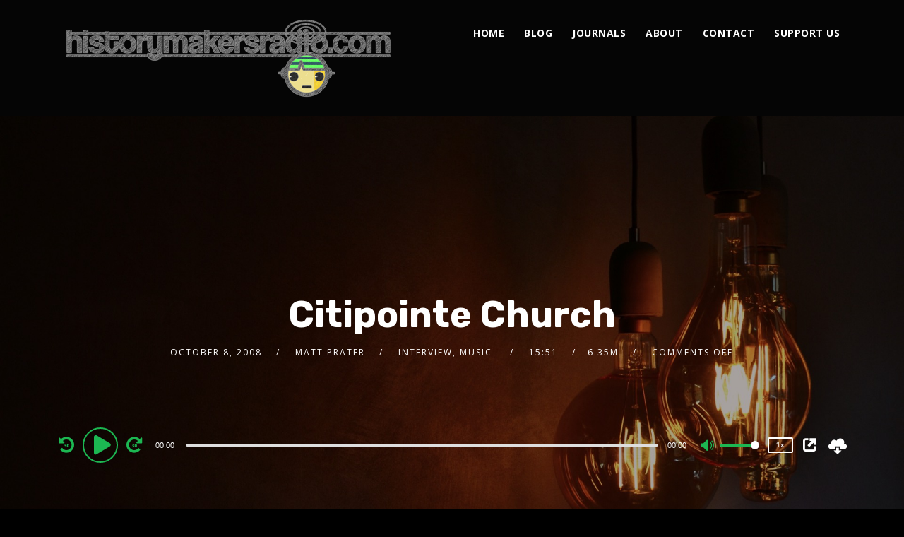

--- FILE ---
content_type: text/html; charset=UTF-8
request_url: https://historymakersradio.com/podcast/citepointe-church
body_size: 39976
content:
<!doctype html>
<html lang="en-AU">
<head>
	<meta charset="UTF-8">
	<meta name="viewport" content="width=device-width, initial-scale=1">
	<link rel="profile" href="//gmpg.org/xfn/11">
	<link rel="pingback" href="https://historymakersradio.com/xmlrpc.php" />
		<title>Citipointe Church &#8211; History Makers Radio</title>
<meta name='robots' content='max-image-preview:large' />
	<style>img:is([sizes="auto" i], [sizes^="auto," i]) { contain-intrinsic-size: 3000px 1500px }</style>
	<link rel='dns-prefetch' href='//fonts.googleapis.com' />
<link rel="alternate" type="application/rss+xml" title="History Makers Radio &raquo; Feed" href="https://historymakersradio.com/feed" />
<link rel="alternate" type="application/rss+xml" title="History Makers Radio &raquo; Comments Feed" href="https://historymakersradio.com/comments/feed" />
<script type="text/javascript">
/* <![CDATA[ */
window._wpemojiSettings = {"baseUrl":"https:\/\/s.w.org\/images\/core\/emoji\/16.0.1\/72x72\/","ext":".png","svgUrl":"https:\/\/s.w.org\/images\/core\/emoji\/16.0.1\/svg\/","svgExt":".svg","source":{"concatemoji":"https:\/\/historymakersradio.com\/wp-includes\/js\/wp-emoji-release.min.js?ver=6.8.3"}};
/*! This file is auto-generated */
!function(s,n){var o,i,e;function c(e){try{var t={supportTests:e,timestamp:(new Date).valueOf()};sessionStorage.setItem(o,JSON.stringify(t))}catch(e){}}function p(e,t,n){e.clearRect(0,0,e.canvas.width,e.canvas.height),e.fillText(t,0,0);var t=new Uint32Array(e.getImageData(0,0,e.canvas.width,e.canvas.height).data),a=(e.clearRect(0,0,e.canvas.width,e.canvas.height),e.fillText(n,0,0),new Uint32Array(e.getImageData(0,0,e.canvas.width,e.canvas.height).data));return t.every(function(e,t){return e===a[t]})}function u(e,t){e.clearRect(0,0,e.canvas.width,e.canvas.height),e.fillText(t,0,0);for(var n=e.getImageData(16,16,1,1),a=0;a<n.data.length;a++)if(0!==n.data[a])return!1;return!0}function f(e,t,n,a){switch(t){case"flag":return n(e,"\ud83c\udff3\ufe0f\u200d\u26a7\ufe0f","\ud83c\udff3\ufe0f\u200b\u26a7\ufe0f")?!1:!n(e,"\ud83c\udde8\ud83c\uddf6","\ud83c\udde8\u200b\ud83c\uddf6")&&!n(e,"\ud83c\udff4\udb40\udc67\udb40\udc62\udb40\udc65\udb40\udc6e\udb40\udc67\udb40\udc7f","\ud83c\udff4\u200b\udb40\udc67\u200b\udb40\udc62\u200b\udb40\udc65\u200b\udb40\udc6e\u200b\udb40\udc67\u200b\udb40\udc7f");case"emoji":return!a(e,"\ud83e\udedf")}return!1}function g(e,t,n,a){var r="undefined"!=typeof WorkerGlobalScope&&self instanceof WorkerGlobalScope?new OffscreenCanvas(300,150):s.createElement("canvas"),o=r.getContext("2d",{willReadFrequently:!0}),i=(o.textBaseline="top",o.font="600 32px Arial",{});return e.forEach(function(e){i[e]=t(o,e,n,a)}),i}function t(e){var t=s.createElement("script");t.src=e,t.defer=!0,s.head.appendChild(t)}"undefined"!=typeof Promise&&(o="wpEmojiSettingsSupports",i=["flag","emoji"],n.supports={everything:!0,everythingExceptFlag:!0},e=new Promise(function(e){s.addEventListener("DOMContentLoaded",e,{once:!0})}),new Promise(function(t){var n=function(){try{var e=JSON.parse(sessionStorage.getItem(o));if("object"==typeof e&&"number"==typeof e.timestamp&&(new Date).valueOf()<e.timestamp+604800&&"object"==typeof e.supportTests)return e.supportTests}catch(e){}return null}();if(!n){if("undefined"!=typeof Worker&&"undefined"!=typeof OffscreenCanvas&&"undefined"!=typeof URL&&URL.createObjectURL&&"undefined"!=typeof Blob)try{var e="postMessage("+g.toString()+"("+[JSON.stringify(i),f.toString(),p.toString(),u.toString()].join(",")+"));",a=new Blob([e],{type:"text/javascript"}),r=new Worker(URL.createObjectURL(a),{name:"wpTestEmojiSupports"});return void(r.onmessage=function(e){c(n=e.data),r.terminate(),t(n)})}catch(e){}c(n=g(i,f,p,u))}t(n)}).then(function(e){for(var t in e)n.supports[t]=e[t],n.supports.everything=n.supports.everything&&n.supports[t],"flag"!==t&&(n.supports.everythingExceptFlag=n.supports.everythingExceptFlag&&n.supports[t]);n.supports.everythingExceptFlag=n.supports.everythingExceptFlag&&!n.supports.flag,n.DOMReady=!1,n.readyCallback=function(){n.DOMReady=!0}}).then(function(){return e}).then(function(){var e;n.supports.everything||(n.readyCallback(),(e=n.source||{}).concatemoji?t(e.concatemoji):e.wpemoji&&e.twemoji&&(t(e.twemoji),t(e.wpemoji)))}))}((window,document),window._wpemojiSettings);
/* ]]> */
</script>
<style id='wp-emoji-styles-inline-css' type='text/css'>

	img.wp-smiley, img.emoji {
		display: inline !important;
		border: none !important;
		box-shadow: none !important;
		height: 1em !important;
		width: 1em !important;
		margin: 0 0.07em !important;
		vertical-align: -0.1em !important;
		background: none !important;
		padding: 0 !important;
	}
</style>
<link rel='stylesheet' id='wp-block-library-css' href='https://historymakersradio.com/wp-includes/css/dist/block-library/style.min.css?ver=6.8.3' type='text/css' media='all' />
<style id='classic-theme-styles-inline-css' type='text/css'>
/*! This file is auto-generated */
.wp-block-button__link{color:#fff;background-color:#32373c;border-radius:9999px;box-shadow:none;text-decoration:none;padding:calc(.667em + 2px) calc(1.333em + 2px);font-size:1.125em}.wp-block-file__button{background:#32373c;color:#fff;text-decoration:none}
</style>
<style id='collapsing-archives-style-inline-css' type='text/css'>


</style>
<style id='global-styles-inline-css' type='text/css'>
:root{--wp--preset--aspect-ratio--square: 1;--wp--preset--aspect-ratio--4-3: 4/3;--wp--preset--aspect-ratio--3-4: 3/4;--wp--preset--aspect-ratio--3-2: 3/2;--wp--preset--aspect-ratio--2-3: 2/3;--wp--preset--aspect-ratio--16-9: 16/9;--wp--preset--aspect-ratio--9-16: 9/16;--wp--preset--color--black: #000000;--wp--preset--color--cyan-bluish-gray: #abb8c3;--wp--preset--color--white: #ffffff;--wp--preset--color--pale-pink: #f78da7;--wp--preset--color--vivid-red: #cf2e2e;--wp--preset--color--luminous-vivid-orange: #ff6900;--wp--preset--color--luminous-vivid-amber: #fcb900;--wp--preset--color--light-green-cyan: #7bdcb5;--wp--preset--color--vivid-green-cyan: #00d084;--wp--preset--color--pale-cyan-blue: #8ed1fc;--wp--preset--color--vivid-cyan-blue: #0693e3;--wp--preset--color--vivid-purple: #9b51e0;--wp--preset--color--dark-gray: #2d2d2d;--wp--preset--color--light-red: #e65a4b;--wp--preset--color--darker-gray: #2a2a2a;--wp--preset--color--light-gray: #7c7c7c;--wp--preset--color--button-background: #1cb752;--wp--preset--color--button-background-hover: #1cca5a;--wp--preset--gradient--vivid-cyan-blue-to-vivid-purple: linear-gradient(135deg,rgba(6,147,227,1) 0%,rgb(155,81,224) 100%);--wp--preset--gradient--light-green-cyan-to-vivid-green-cyan: linear-gradient(135deg,rgb(122,220,180) 0%,rgb(0,208,130) 100%);--wp--preset--gradient--luminous-vivid-amber-to-luminous-vivid-orange: linear-gradient(135deg,rgba(252,185,0,1) 0%,rgba(255,105,0,1) 100%);--wp--preset--gradient--luminous-vivid-orange-to-vivid-red: linear-gradient(135deg,rgba(255,105,0,1) 0%,rgb(207,46,46) 100%);--wp--preset--gradient--very-light-gray-to-cyan-bluish-gray: linear-gradient(135deg,rgb(238,238,238) 0%,rgb(169,184,195) 100%);--wp--preset--gradient--cool-to-warm-spectrum: linear-gradient(135deg,rgb(74,234,220) 0%,rgb(151,120,209) 20%,rgb(207,42,186) 40%,rgb(238,44,130) 60%,rgb(251,105,98) 80%,rgb(254,248,76) 100%);--wp--preset--gradient--blush-light-purple: linear-gradient(135deg,rgb(255,206,236) 0%,rgb(152,150,240) 100%);--wp--preset--gradient--blush-bordeaux: linear-gradient(135deg,rgb(254,205,165) 0%,rgb(254,45,45) 50%,rgb(107,0,62) 100%);--wp--preset--gradient--luminous-dusk: linear-gradient(135deg,rgb(255,203,112) 0%,rgb(199,81,192) 50%,rgb(65,88,208) 100%);--wp--preset--gradient--pale-ocean: linear-gradient(135deg,rgb(255,245,203) 0%,rgb(182,227,212) 50%,rgb(51,167,181) 100%);--wp--preset--gradient--electric-grass: linear-gradient(135deg,rgb(202,248,128) 0%,rgb(113,206,126) 100%);--wp--preset--gradient--midnight: linear-gradient(135deg,rgb(2,3,129) 0%,rgb(40,116,252) 100%);--wp--preset--font-size--small: 13px;--wp--preset--font-size--medium: 20px;--wp--preset--font-size--large: 36px;--wp--preset--font-size--x-large: 42px;--wp--preset--spacing--20: 0.44rem;--wp--preset--spacing--30: 0.67rem;--wp--preset--spacing--40: 1rem;--wp--preset--spacing--50: 1.5rem;--wp--preset--spacing--60: 2.25rem;--wp--preset--spacing--70: 3.38rem;--wp--preset--spacing--80: 5.06rem;--wp--preset--shadow--natural: 6px 6px 9px rgba(0, 0, 0, 0.2);--wp--preset--shadow--deep: 12px 12px 50px rgba(0, 0, 0, 0.4);--wp--preset--shadow--sharp: 6px 6px 0px rgba(0, 0, 0, 0.2);--wp--preset--shadow--outlined: 6px 6px 0px -3px rgba(255, 255, 255, 1), 6px 6px rgba(0, 0, 0, 1);--wp--preset--shadow--crisp: 6px 6px 0px rgba(0, 0, 0, 1);}:where(.is-layout-flex){gap: 0.5em;}:where(.is-layout-grid){gap: 0.5em;}body .is-layout-flex{display: flex;}.is-layout-flex{flex-wrap: wrap;align-items: center;}.is-layout-flex > :is(*, div){margin: 0;}body .is-layout-grid{display: grid;}.is-layout-grid > :is(*, div){margin: 0;}:where(.wp-block-columns.is-layout-flex){gap: 2em;}:where(.wp-block-columns.is-layout-grid){gap: 2em;}:where(.wp-block-post-template.is-layout-flex){gap: 1.25em;}:where(.wp-block-post-template.is-layout-grid){gap: 1.25em;}.has-black-color{color: var(--wp--preset--color--black) !important;}.has-cyan-bluish-gray-color{color: var(--wp--preset--color--cyan-bluish-gray) !important;}.has-white-color{color: var(--wp--preset--color--white) !important;}.has-pale-pink-color{color: var(--wp--preset--color--pale-pink) !important;}.has-vivid-red-color{color: var(--wp--preset--color--vivid-red) !important;}.has-luminous-vivid-orange-color{color: var(--wp--preset--color--luminous-vivid-orange) !important;}.has-luminous-vivid-amber-color{color: var(--wp--preset--color--luminous-vivid-amber) !important;}.has-light-green-cyan-color{color: var(--wp--preset--color--light-green-cyan) !important;}.has-vivid-green-cyan-color{color: var(--wp--preset--color--vivid-green-cyan) !important;}.has-pale-cyan-blue-color{color: var(--wp--preset--color--pale-cyan-blue) !important;}.has-vivid-cyan-blue-color{color: var(--wp--preset--color--vivid-cyan-blue) !important;}.has-vivid-purple-color{color: var(--wp--preset--color--vivid-purple) !important;}.has-black-background-color{background-color: var(--wp--preset--color--black) !important;}.has-cyan-bluish-gray-background-color{background-color: var(--wp--preset--color--cyan-bluish-gray) !important;}.has-white-background-color{background-color: var(--wp--preset--color--white) !important;}.has-pale-pink-background-color{background-color: var(--wp--preset--color--pale-pink) !important;}.has-vivid-red-background-color{background-color: var(--wp--preset--color--vivid-red) !important;}.has-luminous-vivid-orange-background-color{background-color: var(--wp--preset--color--luminous-vivid-orange) !important;}.has-luminous-vivid-amber-background-color{background-color: var(--wp--preset--color--luminous-vivid-amber) !important;}.has-light-green-cyan-background-color{background-color: var(--wp--preset--color--light-green-cyan) !important;}.has-vivid-green-cyan-background-color{background-color: var(--wp--preset--color--vivid-green-cyan) !important;}.has-pale-cyan-blue-background-color{background-color: var(--wp--preset--color--pale-cyan-blue) !important;}.has-vivid-cyan-blue-background-color{background-color: var(--wp--preset--color--vivid-cyan-blue) !important;}.has-vivid-purple-background-color{background-color: var(--wp--preset--color--vivid-purple) !important;}.has-black-border-color{border-color: var(--wp--preset--color--black) !important;}.has-cyan-bluish-gray-border-color{border-color: var(--wp--preset--color--cyan-bluish-gray) !important;}.has-white-border-color{border-color: var(--wp--preset--color--white) !important;}.has-pale-pink-border-color{border-color: var(--wp--preset--color--pale-pink) !important;}.has-vivid-red-border-color{border-color: var(--wp--preset--color--vivid-red) !important;}.has-luminous-vivid-orange-border-color{border-color: var(--wp--preset--color--luminous-vivid-orange) !important;}.has-luminous-vivid-amber-border-color{border-color: var(--wp--preset--color--luminous-vivid-amber) !important;}.has-light-green-cyan-border-color{border-color: var(--wp--preset--color--light-green-cyan) !important;}.has-vivid-green-cyan-border-color{border-color: var(--wp--preset--color--vivid-green-cyan) !important;}.has-pale-cyan-blue-border-color{border-color: var(--wp--preset--color--pale-cyan-blue) !important;}.has-vivid-cyan-blue-border-color{border-color: var(--wp--preset--color--vivid-cyan-blue) !important;}.has-vivid-purple-border-color{border-color: var(--wp--preset--color--vivid-purple) !important;}.has-vivid-cyan-blue-to-vivid-purple-gradient-background{background: var(--wp--preset--gradient--vivid-cyan-blue-to-vivid-purple) !important;}.has-light-green-cyan-to-vivid-green-cyan-gradient-background{background: var(--wp--preset--gradient--light-green-cyan-to-vivid-green-cyan) !important;}.has-luminous-vivid-amber-to-luminous-vivid-orange-gradient-background{background: var(--wp--preset--gradient--luminous-vivid-amber-to-luminous-vivid-orange) !important;}.has-luminous-vivid-orange-to-vivid-red-gradient-background{background: var(--wp--preset--gradient--luminous-vivid-orange-to-vivid-red) !important;}.has-very-light-gray-to-cyan-bluish-gray-gradient-background{background: var(--wp--preset--gradient--very-light-gray-to-cyan-bluish-gray) !important;}.has-cool-to-warm-spectrum-gradient-background{background: var(--wp--preset--gradient--cool-to-warm-spectrum) !important;}.has-blush-light-purple-gradient-background{background: var(--wp--preset--gradient--blush-light-purple) !important;}.has-blush-bordeaux-gradient-background{background: var(--wp--preset--gradient--blush-bordeaux) !important;}.has-luminous-dusk-gradient-background{background: var(--wp--preset--gradient--luminous-dusk) !important;}.has-pale-ocean-gradient-background{background: var(--wp--preset--gradient--pale-ocean) !important;}.has-electric-grass-gradient-background{background: var(--wp--preset--gradient--electric-grass) !important;}.has-midnight-gradient-background{background: var(--wp--preset--gradient--midnight) !important;}.has-small-font-size{font-size: var(--wp--preset--font-size--small) !important;}.has-medium-font-size{font-size: var(--wp--preset--font-size--medium) !important;}.has-large-font-size{font-size: var(--wp--preset--font-size--large) !important;}.has-x-large-font-size{font-size: var(--wp--preset--font-size--x-large) !important;}
:where(.wp-block-post-template.is-layout-flex){gap: 1.25em;}:where(.wp-block-post-template.is-layout-grid){gap: 1.25em;}
:where(.wp-block-columns.is-layout-flex){gap: 2em;}:where(.wp-block-columns.is-layout-grid){gap: 2em;}
:root :where(.wp-block-pullquote){font-size: 1.5em;line-height: 1.6;}
</style>
<link rel='stylesheet' id='contact-form-7-css' href='https://historymakersradio.com/wp-content/plugins/contact-form-7/includes/css/styles.css?ver=6.1.3' type='text/css' media='all' />
<link rel='stylesheet' id='secondline-psb-subscribe-button-styles-css' href='https://historymakersradio.com/wp-content/plugins/podcast-subscribe-buttons/assets/css/secondline-psb-styles.css?ver=6.8.3' type='text/css' media='all' />
<link rel='stylesheet' id='secondline-audio-player-styles-css' href='https://historymakersradio.com/wp-content/plugins/secondline-custom/assets/css/secondline-audio.css?ver=6.8.3' type='text/css' media='all' />
<style id='secondline-audio-player-styles-inline-css' type='text/css'>
body #page-title-slt h1{display:}body.secondline-fancy-player .mejs-playlist-current.mejs-layer,body.secondline-fancy-player #main-container-secondline .secondline_playlist .mejs-container .mejs-controls,body.secondline-fancy-player #main-container-secondline .wp-playlist-tracks,body.secondline-fancy-player #main-container-secondline .wp-playlist-item,body.secondline-fancy-player #main-container-secondline .mejs-layers,body.secondline-fancy-player .wp-playlist-current-item,body.secondline-fancy-player .mejs-playlist-current.mejs-layer{background:}body.secondline-fancy-player #main-container-secondline .wp-playlist-item,body.secondline-fancy-player #main-container-secondline .secondline_playlist .mejs-container .mejs-controls{border-color:}body.secondline-fancy-player #main-container-secondline .wp-playlist-item-title,body.secondline-fancy-player #main-container-secondline .mejs-playlist-current.mejs-layer p{color:}body.secondline-fancy-player #main-container-secondline .wp-playlist.wp-audio-playlist .mejs-container .mejs-inner .mejs-controls button,body.secondline-fancy-player #main-container-secondline .wp-playlist.wp-audio-playlist .mejs-container .mejs-inner .mejs-controls button:before,body.secondline-fancy-player #main-container-secondline .wp-playlist.wp-audio-playlist .mejs-container .mejs-button.mejs-speed-button button{color:;border-color:}body.secondline-fancy-player #main-container-secondline .wp-playlist.wp-audio-playlist .mejs-container .mejs-inner .mejs-controls .mejs-time-rail span.mejs-time-current,body.secondline-fancy-player #main-container-secondline .wp-playlist.wp-audio-playlist .mejs-controls .mejs-horizontal-volume-slider .mejs-horizontal-volume-current,body.secondline-fancy-player #main-container-secondline .wp-playlist-item.wp-playlist-playing,body #main-container-secondline .wp-playlist-item.wp-playlist-playing:hover,body.secondline-fancy-player #main-container-secondline .mejs-container .mejs-inner .mejs-controls .mejs-time-rail span.mejs-time-loaded{background:}body.secondline-fancy-player #main-container-secondline .wp-playlist.wp-audio-playlist .mejs-container .mejs-inner .mejs-controls .mejs-time-rail span.mejs-time-loaded,body.secondline-fancy-player #main-container-secondline .wp-playlist.wp-audio-playlist .mejs-container .mejs-inner .mejs-controls .mejs-time-rail span.mejs-time-total,body.secondline-fancy-player #main-container-secondline .wp-playlist.wp-audio-playlist .mejs-container .mejs-controls .mejs-horizontal-volume-slider .mejs-horizontal-volume-total{background:}body.secondline-fancy-player #main-container-secondline .secondline_playlist .mejs-controls .mejs-horizontal-volume-slider .mejs-horizontal-volume-handle,body.secondline-fancy-player #main-container-secondline .secondline_playlist .mejs-controls .mejs-time-rail .mejs-time-handle{background:;border-color:}body.secondline-fancy-player #main-container-secondline .secondline_playlist .mejs-playlist-item-description,body.secondline-fancy-player #main-container-secondline .secondline_playlist .mejs-inner .mejs-time .mejs-currenttime,body.secondline-fancy-player #main-container-secondline .secondline_playlist .mejs-inner .mejs-time .mejs-duration{color:!important}body.secondline-fancy-player #main-container-secondline .secondline_playlist li.mejs-playlist-selector-list-item.wp-playlist-item.mejs-playlist-selected{background:}
</style>
<link rel='stylesheet' id='ppress-frontend-css' href='https://historymakersradio.com/wp-content/plugins/wp-user-avatar/assets/css/frontend.min.css?ver=4.16.7' type='text/css' media='all' />
<link rel='stylesheet' id='ppress-flatpickr-css' href='https://historymakersradio.com/wp-content/plugins/wp-user-avatar/assets/flatpickr/flatpickr.min.css?ver=4.16.7' type='text/css' media='all' />
<link rel='stylesheet' id='ppress-select2-css' href='https://historymakersradio.com/wp-content/plugins/wp-user-avatar/assets/select2/select2.min.css?ver=6.8.3' type='text/css' media='all' />
<link rel='stylesheet' id='wp125style-css' href='https://historymakersradio.com/wp-content/plugins/wp125/wp125.css?ver=6.8.3' type='text/css' media='all' />
<link rel='stylesheet' id='mediaelement-css' href='https://historymakersradio.com/wp-includes/js/mediaelement/mediaelementplayer-legacy.min.css?ver=4.2.17' type='text/css' media='all' />
<link rel='stylesheet' id='wp-mediaelement-css' href='https://historymakersradio.com/wp-includes/js/mediaelement/wp-mediaelement.min.css?ver=6.8.3' type='text/css' media='all' />
<link rel='stylesheet' id='secondline-style-css' href='https://historymakersradio.com/wp-content/themes/tusant-secondline/style.css?ver=6.8.3' type='text/css' media='all' />
<style id='secondline-style-inline-css' type='text/css'>
.has-button-background-background-color { background-color: #1cb752 !important; }.has-button-background-color { color: #1cb752 !important; }.has-button-background-hover-background-color { background-color: #1cca5a !important; }.has-button-background-hover-color { color: #1cca5a !important; }.has-white-background-color { background-color: #ffffff !important; }.has-white-color { color: #ffffff !important; }.has-black-background-color { background-color: #000000 !important; }.has-black-color { color: #000000 !important; }.has-dark-gray-background-color { background-color: #2d2d2d !important; }.has-dark-gray-color { color: #2d2d2d !important; }.has-light-red-background-color { background-color: #e65a4b !important; }.has-light-red-color { color: #e65a4b !important; }.has-darker-gray-background-color { background-color: #2a2a2a !important; }.has-darker-gray-color { color: #2a2a2a !important; }.has-light-gray-background-color { background-color: #7c7c7c !important; }.has-light-gray-color { color: #7c7c7c !important; }
</style>
<link rel='stylesheet' id='secondline-google-fonts-css' href='//fonts.googleapis.com/css?family=Rubik%3A400%2C700%7COpen+Sans%3A400%2C400i%2C700%7C%26subset%3Dlatin&#038;ver=1.0.0' type='text/css' media='all' />
<link rel='stylesheet' id='secondline-fa-icons-css' href='https://historymakersradio.com/wp-content/themes/tusant-secondline/inc/font-awesome/css/fontawesome.min.css?ver=1.0.0' type='text/css' media='all' />
<link rel='stylesheet' id='secondline-gen-icons-css' href='https://historymakersradio.com/wp-content/themes/tusant-secondline/inc/genericons-neue/Genericons-Neue.min.css?ver=1.0.0' type='text/css' media='all' />
<link rel='stylesheet' id='secondline-themes-custom-style-css' href='https://historymakersradio.com/wp-content/themes/tusant-secondline/css/secondline_themes_custom_styles.css?ver=6.8.3' type='text/css' media='all' />
<style id='secondline-themes-custom-style-inline-css' type='text/css'>
body #logo-slt img{width:493px;padding-top:20px;padding-bottom:20px}#main-container-secondline #content-slt p.stars a,#main-container-secondline #content-slt p.stars a:hover,#main-container-secondline #content-slt .star-rating,body #content-slt ul.products li.product .price,#secondline-woocommerce-single-top p.price,a,.secondline-post-meta i,#secondline-woocommerce-single-bottom .woocommerce-tabs ul.wc-tabs li.active a,.woocommerce-variation .woocommerce-variation-price,.woocommerce-variation .woocommerce-variation-price span.price span,body.woocommerce #content-slt div.product span.price,#secondline-woocommerce-single-bottom .woocommerce-tabs ul.wc-tabs li.active a,body.woocommerce .star-rating::before,.woocommerce .star-rating::before{color:#1cb752}body #main-container-secondline .single-player-container-secondline .mejs-container .mejs-inner .mejs-controls .mejs-time-rail span.mejs-time-current,body #main-container-secondline .single-player-container-secondline .mejs-controls .mejs-horizontal-volume-slider .mejs-horizontal-volume-current,body #main-container-secondline .mejs-container .mejs-inner .mejs-controls .mejs-time-rail span.mejs-time-current,body #main-container-secondline .mejs-controls .mejs-horizontal-volume-slider .mejs-horizontal-volume-current,body #main-container-secondline .wp-playlist-item.wp-playlist-playing,body #main-container-secondline .wp-playlist-item.wp-playlist-playing:hover,body #main-container-secondline .mejs-container .mejs-inner .mejs-controls .mejs-time-rail span.mejs-time-loaded{background:#1cb752}body #main-container-secondline .mejs-container .mejs-inner .mejs-controls .mejs-time-rail span.mejs-time-loaded,body #main-container-secondline .mejs-container .mejs-inner .mejs-controls .mejs-time-rail span.mejs-time-total,body #main-container-secondline .mejs-controls .mejs-horizontal-volume-slider .mejs-horizontal-volume-total,body #main-container-secondline .single-player-container-secondline .mejs-container .mejs-inner .mejs-controls .mejs-time-rail span.mejs-time-loaded,body #main-container-secondline .single-player-container-secondline .mejs-container .mejs-inner .mejs-controls .mejs-time-rail span.mejs-time-total,body #main-container-secondline .single-player-container-secondline .mejs-controls .mejs-horizontal-volume-slider .mejs-horizontal-volume-total{background:#dedede}body #main-container-secondline .mejs-controls .mejs-time-rail .mejs-time-handle,body #main-container-secondline .mejs-controls .mejs-horizontal-volume-slider .mejs-horizontal-volume-handle{background:;border-color:}body #main-container-secondline .mejs-inner .mejs-time .mejs-currenttime,#main-container-secondline .mejs-inner .mejs-time .mejs-duration,body #main-container-secondline .alt-player-container-secondline .mejs-inner .mejs-time .mejs-currenttime,body.single-post #main-container-secondline .alt-player-container-secondline .mejs-inner .mejs-time .mejs-duration,body #main-container-secondline .mejs-inner .mejs-controls span,body #main-container-secondline .mejs-inner .mejs-time .mejs-currenttime,#main-container-secondline .mejs-inner .mejs-time .mejs-duration{color:}body #main-container-secondline .mejs-inner .mejs-controls span,body #main-container-secondline .mejs-inner .mejs-time .mejs-currenttime,#main-container-secondline .mejs-inner .mejs-time .mejs-duration{font-size:px}body #main-container-secondline .mejs-playpause-button.mejs-play button:before,body #main-container-secondline .mejs-playpause-button.mejs-pause button:before,body #main-container-secondline .mejs-playpause-button.mejs-play button:before,body #main-container-secondline .wp-playlist .wp-playlist-next,body #main-container-secondline .wp-playlist .wp-playlist-prev,body #main-container-secondline .mejs-inner .mejs-controls button,body #main-container-secondline .mejs-container .mejs-controls .mejs-playlist.sle-selected button,#main-container-secondline .wp-playlist .wp-playlist-next:hover,#main-container-secondline .wp-playlist .wp-playlist-prev:hover,body #main-container-secondline .mejs-inner .mejs-controls button:hover,#main-container-secondline .single-player-container-secondline .mejs-playpause-button.mejs-play button:before,#main-container-secondline .single-player-container-secondline .mejs-volume-button.mejs-mute button:before,body #main-container-secondline .mejs-button.mejs-jump-forward-button button:before,body #main-container-secondline .mejs-button.mejs-skip-back-button button:before{color:}body #main-container-secondline .mejs-container .mejs-controls .mejs-playpause-button{border-color:}body #main-container-secondline .mejs-container .mejs-controls .mejs-playlist.sle-selected button,#main-container-secondline .wp-playlist .wp-playlist-next:hover,#main-container-secondline .wp-playlist .wp-playlist-prev:hover,body #main-container-secondline .mejs-inner .mejs-controls .mejs-playpause-button:hover button,body #main-container-secondline .mejs-playpause-button.mejs-play:hover button:before,body #main-container-secondline .mejs-playpause-button.mejs-pause:hover button:before,body #main-container-secondline .mejs-playpause-button.mejs-play button:hover:before,body #main-container-secondline .wp-playlist .wp-playlist-next:hover,body #main-container-secondline .wp-playlist .wp-playlist-prev:hover,body #main-container-secondline .mejs-inner .mejs-controls button:hover,body #main-container-secondline .mejs-container .mejs-controls .mejs-playlist.sle-selected button:hover,#main-container-secondline .wp-playlist .wp-playlist-next:hover,#main-container-secondline .wp-playlist .wp-playlist-prev:hover,body #main-container-secondline .mejs-inner .mejs-controls button:hover,#main-container-secondline .single-player-container-secondline .mejs-playpause-button.mejs-play button:hover:before,#main-container-secondline .single-player-container-secondline .mejs-volume-button.mejs-mute button:hover:before,body #main-container-secondline .mejs-button.mejs-jump-forward-button:hover button:before,body #main-container-secondline .mejs-button.mejs-skip-back-button:hover button:before{color:}body #main-container-secondline .mejs-container .mejs-controls .mejs-playpause-button:hover,body #main-container-secondline .mejs-container .mejs-controls .mejs-playpause-button:hover button:before{border-color:}body #main-container-secondline a.powerpress_link_pinw:before,body #main-container-secondline a.podcast-meta-new-window:before,body #main-container-secondline a.powerpress_link_d:before,body #main-container-secondline a.podcast-meta-download:before,body #main-container-secondline .mejs-button.mejs-speed-button button{color:}body #main-container-secondline .mejs-button.mejs-speed-button button{border-color:}a:hover{color:#1cca5a}header .sf-mega{margin-left:-40%;width:80%}body .elementor-section.elementor-section-boxed > .elementor-container{max-width:80%}.width-container-slt{width:80%}body.secondline-themes-header-sidebar-before #secondline-inline-icons .secondline-themes-social-icons,body.secondline-themes-header-sidebar-before:before,header#masthead-slt{background-color:#050505;background-repeat:no-repeat;background-position:center center;background-size:cover}.secondline-fixed-scrolled header#masthead-slt:after{display:block;background:rgba(0,0,0,0.15)}body{background-color:#282828;background-repeat:no-repeat;background-position:center center;background-size:cover;background-attachment:fixed}#page-title-slt{background-color:#050505;background-image:url(https://historymakersradio.com/wp-content/themes/tusant-secondline/images/page-title.jpg);padding-top:170px;padding-bottom:170px;background-repeat:no-repeat;background-position:center center;background-size:cover}.sidebar-item{background:}.sidebar-item{margin-bottom:px}.sidebar ul ul,.sidebar ul li,.widget .widget_shopping_cart_content p.buttons{border-color:#e5e5e5}#page-title-slt-show-page{background-color:#050505;background-image:url(https://historymakersradio.com/wp-content/themes/tusant-secondline/images/page-title.jpg);background-repeat:no-repeat;background-position:center center;background-size:cover}body .show-header-info.grid3columnbig-secondline{float:right;margin-right:0;margin-left:2%}body.single-secondline_shows #content-slt{background-color:}#main-container-secondline #page-title-slt-show-page a.button.single-show-website-slt{border-color:;background-color:;color:}#main-container-secondline #page-title-slt-show-page a.button.single-show-website-slt:hover{border-color:;background-color:;color:}#main-container-secondline #page-title-slt-show-page a.button.single-show-subscribe-slt{border-color:;background-color:;color:}#main-container-secondline #page-title-slt-show-page a.button.single-show-subscribe-slt:hover{border-color:;background-color:;color:}body #show-post-title-meta-container #secondline-show-icons li i{color:}#page-title-slt-show-page{min-height:500px}#show-post-title-meta-container{padding-top:105px;padding-bottom:105px}body.single-secondline_shows .secondline-themes-default-blog-index{background-color:}#page-title-slt-post-page{background-color:#101010;background-image:url(https://historymakersradio.com/wp-content/themes/tusant-secondline/images/page-title.jpg);background-repeat:no-repeat;background-position:center center;background-size:cover}.secondline-themes-feaured-image{background:}body.blog a.more-link,body.archive a.more-link,body.search a.more-link{color:}body.archive .secondline-themes-blog-excerpt,body.search .secondline-themes-blog-excerpt{color:}.secondline-themes-default-blog-overlay:hover a img,.secondline-themes-feaured-image:hover a img{opacity:1}h2.secondline-blog-title a{color:#ffffff}h2.secondline-blog-title a:hover{color:#1cb752}body h2.overlay-secondline-blog-title,body .overlay-blog-meta-category-list span,body .secondline-themes-default-blog-overlay .secondline-post-meta,body .overlay-blog-floating-comments-viewcount{color:#ffffff}.secondline-blog-content{background:#101010}#page-title-slt-post-page,#page-title-slt-post-page .secondline-themes-gallery .blog-single-gallery-post-format{min-height:700px}#blog-post-title-meta-container{padding-top:250px;padding-bottom:75px}body .comment-author cite a,body .comment-author cite a:hover,body .comment-author cite{color:}#main-container-secondline .form-submit input#submit,#main-container-secondline input.button,#main-container-secondline button.button,#main-container-secondline a.button,.infinite-nav-slt a,#newsletter-form-fields input.button,a.secondline-themes-button,.secondline-themes-sticky-post,.post-password-form input[type=submit],#respond input#submit,.wpcf7-form input.wpcf7-submit,body .mc4wp-form input[type='submit'],#content-slt button.wpforms-submit,#main-container-secondline .woocommerce-widget-layered-nav-dropdown__submit,#main-container-secondline .form-submit input#submit,#main-container-secondline input.button,#main-container-secondline #customer_login input.button,#main-container-secondline button.button,#main-container-secondline a.button,#content-slt a.wp-block-button__link{font-size:14px;background:#1cb752;color:#ffffff}body .widget.widget_price_filter form .price_slider_wrapper .price_slider .ui-slider-range,body .woocommerce nav.woocommerce-MyAccount-navigation li.is-active a,body .woocommerce nav.woocommerce-MyAccount-navigation li a:hover{background:#1cb752}body .widget.widget_price_filter form .price_slider_wrapper .price_slider .ui-slider-handle,body .woocommerce .woocommerce-MyAccount-content{border-color:#1cb752}.secondline-page-nav a:hover,.secondline-page-nav span,#content-slt ul.page-numbers li a:hover,#content-slt ul.page-numbers li span.current{color:#1cb752;border-color:#1cb752;background:#ffffff}#main-container-secondline button.button,#main-container-secondline a.button{font-size:13px}#main-container-secondline .form-submit input#submit:hover,#main-container-secondline input.button:hover,#main-container-secondline button.button:hover,#main-container-secondline a.button:hover,.infinite-nav-slt a:hover,#newsletter-form-fields input.button:hover,a.secondline-themes-button:hover,.post-password-form input[type=submit]:hover,#respond input#submit:hover,.wpcf7-form input.wpcf7-submit:hover,body .mc4wp-form input[type='submit']:hover,#content-slt button.wpforms-submit:hover,#content-slt a.wp-block-button__link:hover{background:#1cca5a;color:#ffffff}form#mc-embedded-subscribe-form .mc-field-group input:focus,.widget select:focus,#newsletter-form-fields input:focus,.wpcf7-form select:focus,blockquote,.post-password-form input:focus,.search-form input.search-field:focus,#respond textarea:focus,#respond input:focus,.wpcf7-form input:focus,.wpcf7-form textarea:focus,#content-slt .wpforms-container select:focus,#content-slt .wpforms-container input:focus,#content-slt .wpforms-container textarea:focus,#content-slt .gform_body select:focus,#content-slt .gform_body input:focus,#content-slt .gform_body textarea:focus,body #secondline-woocommerce-single-top .quantity input:focus,body #content-slt form.woocommerce-checkout input:focus,body #content-slt form.woocommerce-checkout textarea:focus{border-color:#1cb752}.secondline-themes-transparent-header .secondline-fixed-scrolled header#masthead-slt,.secondline-fixed-scrolled header#masthead-slt,#secondline-fixed-nav.secondline-fixed-scrolled{background-color:}body .secondline-fixed-scrolled #logo-slt img{}						#secondline-shopping-cart-count a.secondline-count-icon-nav,nav#site-navigation,body .sf-menu a{letter-spacing:0.5px}#secondline-inline-icons .secondline-themes-social-icons a{color:#ffffff;padding-top:40px;padding-bottom:40px;font-size:14px}.mobile-menu-icon-slt{min-width:20px;color:#ffffff;padding-top:37px;padding-bottom:35px;font-size:20px}.mobile-menu-icon-slt span.secondline-mobile-menu-text{font-size:14px}#secondline-shopping-cart-count span.secondline-cart-count{top:39px}#secondline-shopping-cart-count a.secondline-count-icon-nav i.shopping-cart-header-icon{color:#ffffff;background:#213a70;padding-top:34px;padding-bottom:34px;font-size:26px}#secondline-shopping-cart-count a.secondline-count-icon-nav i.shopping-cart-header-icon:hover,.activated-class #secondline-shopping-cart-count a.secondline-count-icon-nav i.shopping-cart-header-icon{color:#ffffff;background:#254682}#secondline-themes-header-search-icon i.fa-search,#secondline-themes-header-cart-icon{color:#ffffff;padding-top:40px;padding-bottom:40px;font-size:15px;line-height:1}nav#secondline-themes-right-navigation ul{padding-top:20px}nav#secondline-themes-right-navigation ul li a{font-size:14px}.sf-menu a{color:#ffffff;padding-top:40px;padding-bottom:40px;font-size:14px}.secondline_themes_force_light_navigation_color .secondline-fixed-scrolled #secondline-inline-icons .secondline-themes-social-icons a,.secondline_themes_force_dark_navigation_color .secondline-fixed-scrolled #secondline-inline-icons .secondline-themes-social-icons a,.secondline_themes_force_dark_navigation_color .secondline-fixed-scrolled #secondline-themes-header-search-icon i.fa-search,.secondline_themes_force_dark_navigation_color .secondline-fixed-scrolled .sf-menu a,.secondline_themes_force_light_navigation_color .secondline-fixed-scrolled #secondline-themes-header-search-icon i.fa-search,.secondline_themes_force_light_navigation_color .secondline-fixed-scrolled .sf-menu a{color:#ffffff}.secondline_themes_force_light_navigation_color .secondline-fixed-scrolled #secondline-inline-icons .secondline-themes-social-icons a:hover,.secondline_themes_force_dark_navigation_color .secondline-fixed-scrolled #secondline-inline-icons .secondline-themes-social-icons a:hover,.active-mobile-icon-slt .mobile-menu-icon-slt,.mobile-menu-icon-slt:hover,.secondline_themes_force_dark_navigation_color .secondline-fixed-scrolled #secondline-themes-header-search-icon:hover i.fa-search,.secondline_themes_force_dark_navigation_color .secondline-fixed-scrolled #secondline-themes-header-search-icon.active-search-icon-slt i.fa-search,.secondline_themes_force_dark_navigation_color .secondline-fixed-scrolled #secondline-inline-icons .secondline-themes-social-icons a:hover,.secondline_themes_force_dark_navigation_color .secondline-fixed-scrolled #secondline-shopping-cart-count a.secondline-count-icon-nav:hover,.secondline_themes_force_dark_navigation_color .secondline-fixed-scrolled .sf-menu a:hover,.secondline_themes_force_dark_navigation_color .secondline-fixed-scrolled .sf-menu li.sfHover a,.secondline_themes_force_dark_navigation_color .secondline-fixed-scrolled .sf-menu li.current-menu-item a,.secondline_themes_force_light_navigation_color .secondline-fixed-scrolled #secondline-themes-header-search-icon:hover i.fa-search,.secondline_themes_force_light_navigation_color .secondline-fixed-scrolled #secondline-themes-header-search-icon.active-search-icon-slt i.fa-search,.secondline_themes_force_light_navigation_color .secondline-fixed-scrolled #secondline-inline-icons .secondline-themes-social-icons a:hover,.secondline_themes_force_light_navigation_color .secondline-fixed-scrolled #secondline-shopping-cart-count a.secondline-count-icon-nav:hover,.secondline_themes_force_light_navigation_color .secondline-fixed-scrolled .sf-menu a:hover,.secondline_themes_force_light_navigation_color .secondline-fixed-scrolled .sf-menu li.sfHover a,.secondline_themes_force_light_navigation_color .secondline-fixed-scrolled .sf-menu li.current-menu-item a,#secondline-themes-header-search-icon:hover i.fa-search,#secondline-themes-header-search-icon.active-search-icon-slt i.fa-search,#secondline-inline-icons .secondline-themes-social-icons a:hover,#secondline-shopping-cart-count a.secondline-count-icon-nav:hover,.sf-menu a:hover,.sf-menu li.sfHover a,.sf-menu li.current-menu-item a,#secondline-themes-header-cart-icon:hover{color:#1cb752}.sf-menu a:hover:before,.sf-menu li.sfHover a:before,.sf-menu li.current-menu-item a:before{background:#1cb752;opacity:1}#secondline-checkout-basket,#panel-search-secondline,.sf-menu ul{background:#ffffff}#main-nav-mobile{background:#ffffff}#main-nav-mobile{border-top:2px solid #1cb752}ul.mobile-menu-slt li a{color:#050505}ul.mobile-menu-slt .sf-mega .sf-mega-section li a,ul.mobile-menu-slt .sf-mega .sf-mega-section,ul.mobile-menu-slt.collapsed li a,.sf-menu li li:last-child li a,.sf-mega li:last-child li a{border-color:#efefef}#panel-search-secondline,.sf-menu ul{border-color:#1cb752}.sf-menu li li a{letter-spacing:0;font-size:13px}#secondline-checkout-basket .secondline-sub-total{font-size:13px}#panel-search-secondline input,#secondline-checkout-basket ul#secondline-cart-small li.empty{font-size:13px}.secondline-fixed-scrolled #secondline-checkout-basket,.secondline-fixed-scrolled #secondline-checkout-basket a,.secondline-fixed-scrolled .sf-menu li.sfHover li a,.secondline-fixed-scrolled .sf-menu li.sfHover li.sfHover li a,.secondline-fixed-scrolled .sf-menu li.sfHover li.sfHover li.sfHover li a,.secondline-fixed-scrolled .sf-menu li.sfHover li.sfHover li.sfHover li.sfHover li a,.secondline-fixed-scrolled .sf-menu li.sfHover li.sfHover li.sfHover li.sfHover li.sfHover li a,#panel-search-secondline .search-form input.search-field,.secondline_themes_force_dark_navigation_color .secondline-fixed-scrolled .sf-menu li.sfHover li a,.secondline_themes_force_dark_navigation_color .secondline-fixed-scrolled .sf-menu li.sfHover li.sfHover li a,.secondline_themes_force_dark_navigation_color .secondline-fixed-scrolled .sf-menu li.sfHover li.sfHover li.sfHover li a,.secondline_themes_force_dark_navigation_color .secondline-fixed-scrolled .sf-menu li.sfHover li.sfHover li.sfHover li.sfHover li a,.secondline_themes_force_dark_navigation_color .secondline-fixed-scrolled .sf-menu li.sfHover li.sfHover li.sfHover li.sfHover li.sfHover li a,.secondline_themes_force_dark_navigation_color .sf-menu li.sfHover li a,.secondline_themes_force_dark_navigation_color .sf-menu li.sfHover li.sfHover li a,.secondline_themes_force_dark_navigation_color .sf-menu li.sfHover li.sfHover li.sfHover li a,.secondline_themes_force_dark_navigation_color .sf-menu li.sfHover li.sfHover li.sfHover li.sfHover li a,.secondline_themes_force_dark_navigation_color .sf-menu li.sfHover li.sfHover li.sfHover li.sfHover li.sfHover li a,.secondline_themes_force_light_navigation_color .secondline-fixed-scrolled .sf-menu li.sfHover li a,.secondline_themes_force_light_navigation_color .secondline-fixed-scrolled .sf-menu li.sfHover li.sfHover li a,.secondline_themes_force_light_navigation_color .secondline-fixed-scrolled .sf-menu li.sfHover li.sfHover li.sfHover li a,.secondline_themes_force_light_navigation_color .secondline-fixed-scrolled .sf-menu li.sfHover li.sfHover li.sfHover li.sfHover li a,.secondline_themes_force_light_navigation_color .secondline-fixed-scrolled .sf-menu li.sfHover li.sfHover li.sfHover li.sfHover li.sfHover li a,.secondline_themes_force_light_navigation_color .sf-menu li.sfHover li a,.secondline_themes_force_light_navigation_color .sf-menu li.sfHover li.sfHover li a,.secondline_themes_force_light_navigation_color .sf-menu li.sfHover li.sfHover li.sfHover li a,.secondline_themes_force_light_navigation_color .sf-menu li.sfHover li.sfHover li.sfHover li.sfHover li a,.secondline_themes_force_light_navigation_color .sf-menu li.sfHover li.sfHover li.sfHover li.sfHover li.sfHover li a,.sf-menu li.sfHover.highlight-button li a,.sf-menu li.current-menu-item.highlight-button li a,.secondline-fixed-scrolled #secondline-checkout-basket a.cart-button-header-cart:hover,.secondline-fixed-scrolled #secondline-checkout-basket a.checkout-button-header-cart:hover,#secondline-checkout-basket a.cart-button-header-cart:hover,#secondline-checkout-basket a.checkout-button-header-cart:hover,#secondline-checkout-basket,#secondline-checkout-basket a,.sf-menu li.sfHover li a,.sf-menu li.sfHover li.sfHover li a,.sf-menu li.sfHover li.sfHover li.sfHover li a,.sf-menu li.sfHover li.sfHover li.sfHover li.sfHover li a,.sf-menu li.sfHover li.sfHover li.sfHover li.sfHover li.sfHover li a{color:#050505}.secondline-fixed-scrolled .sf-menu li li a:hover,.secondline-fixed-scrolled .sf-menu li.sfHover li a,.secondline-fixed-scrolled .sf-menu li.current-menu-item li a,.sf-menu li.sfHover li a,.sf-menu li.sfHover li.sfHover li a,.sf-menu li.sfHover li.sfHover li.sfHover li a,.sf-menu li.sfHover li.sfHover li.sfHover li.sfHover li a,.sf-menu li.sfHover li.sfHover li.sfHover li.sfHover li.sfHover li a{background:none}.secondline-fixed-scrolled #secondline-checkout-basket a:hover,.secondline-fixed-scrolled #secondline-checkout-basket ul#secondline-cart-small li h6,.secondline-fixed-scrolled #secondline-checkout-basket .secondline-sub-total span.total-number-add,.secondline-fixed-scrolled .sf-menu li.sfHover li a:hover,.secondline-fixed-scrolled .sf-menu li.sfHover li.sfHover a,.secondline-fixed-scrolled .sf-menu li.sfHover li li a:hover,.secondline-fixed-scrolled .sf-menu li.sfHover li.sfHover li.sfHover a,.secondline-fixed-scrolled .sf-menu li.sfHover li li li a:hover,.secondline-fixed-scrolled .sf-menu li.sfHover li.sfHover li.sfHover a:hover,.secondline-fixed-scrolled .sf-menu li.sfHover li.sfHover li.sfHover li.sfHover a,.secondline-fixed-scrolled .sf-menu li.sfHover li li li li a:hover,.secondline-fixed-scrolled .sf-menu li.sfHover li.sfHover li.sfHover li.sfHover a:hover,.secondline-fixed-scrolled .sf-menu li.sfHover li.sfHover li.sfHover li.sfHover li.sfHover a,.secondline-fixed-scrolled .sf-menu li.sfHover li li li li li a:hover,.secondline-fixed-scrolled .sf-menu li.sfHover li.sfHover li.sfHover li.sfHover li.sfHover a:hover,.secondline-fixed-scrolled .sf-menu li.sfHover li.sfHover li.sfHover li.sfHover li.sfHover li.sfHover a,.secondline_themes_force_dark_navigation_color .secondline-fixed-scrolled .sf-menu li.sfHover li a:hover,.secondline_themes_force_dark_navigation_color .secondline-fixed-scrolled .sf-menu li.sfHover li.sfHover a,.secondline_themes_force_dark_navigation_color .secondline-fixed-scrolled .sf-menu li.sfHover li li a:hover,.secondline_themes_force_dark_navigation_color .secondline-fixed-scrolled .sf-menu li.sfHover li.sfHover li.sfHover a,.secondline_themes_force_dark_navigation_color .secondline-fixed-scrolled .sf-menu li.sfHover li li li a:hover,.secondline_themes_force_dark_navigation_color .secondline-fixed-scrolled .sf-menu li.sfHover li.sfHover li.sfHover a:hover,.secondline_themes_force_dark_navigation_color .secondline-fixed-scrolled .sf-menu li.sfHover li.sfHover li.sfHover li.sfHover a,.secondline_themes_force_dark_navigation_color .secondline-fixed-scrolled .sf-menu li.sfHover li li li li a:hover,.secondline_themes_force_dark_navigation_color .secondline-fixed-scrolled .sf-menu li.sfHover li.sfHover li.sfHover li.sfHover a:hover,.secondline_themes_force_dark_navigation_color .secondline-fixed-scrolled .sf-menu li.sfHover li.sfHover li.sfHover li.sfHover li.sfHover a,.secondline_themes_force_dark_navigation_color .secondline-fixed-scrolled .sf-menu li.sfHover li li li li li a:hover,.secondline_themes_force_dark_navigation_color .secondline-fixed-scrolled .sf-menu li.sfHover li.sfHover li.sfHover li.sfHover li.sfHover a:hover,.secondline_themes_force_dark_navigation_color .secondline-fixed-scrolled .sf-menu li.sfHover li.sfHover li.sfHover li.sfHover li.sfHover li.sfHover a,.secondline_themes_force_dark_navigation_color .sf-menu li.sfHover li a:hover,.secondline_themes_force_dark_navigation_color .sf-menu li.sfHover li.sfHover a,.secondline_themes_force_dark_navigation_color .sf-menu li.sfHover li li a:hover,.secondline_themes_force_dark_navigation_color .sf-menu li.sfHover li.sfHover li.sfHover a,.secondline_themes_force_dark_navigation_color .sf-menu li.sfHover li li li a:hover,.secondline_themes_force_dark_navigation_color .sf-menu li.sfHover li.sfHover li.sfHover a:hover,.secondline_themes_force_dark_navigation_color .sf-menu li.sfHover li.sfHover li.sfHover li.sfHover a,.secondline_themes_force_dark_navigation_color .sf-menu li.sfHover li li li li a:hover,.secondline_themes_force_dark_navigation_color .sf-menu li.sfHover li.sfHover li.sfHover li.sfHover a:hover,.secondline_themes_force_dark_navigation_color .sf-menu li.sfHover li.sfHover li.sfHover li.sfHover li.sfHover a,.secondline_themes_force_dark_navigation_color .sf-menu li.sfHover li li li li li a:hover,.secondline_themes_force_dark_navigation_color .sf-menu li.sfHover li.sfHover li.sfHover li.sfHover li.sfHover a:hover,.secondline_themes_force_dark_navigation_color .sf-menu li.sfHover li.sfHover li.sfHover li.sfHover li.sfHover li.sfHover a,.secondline_themes_force_light_navigation_color .secondline-fixed-scrolled .sf-menu li.sfHover li a:hover,.secondline_themes_force_light_navigation_color .secondline-fixed-scrolled .sf-menu li.sfHover li.sfHover a,.secondline_themes_force_light_navigation_color .secondline-fixed-scrolled .sf-menu li.sfHover li li a:hover,.secondline_themes_force_light_navigation_color .secondline-fixed-scrolled .sf-menu li.sfHover li.sfHover li.sfHover a,.secondline_themes_force_light_navigation_color .secondline-fixed-scrolled .sf-menu li.sfHover li li li a:hover,.secondline_themes_force_light_navigation_color .secondline-fixed-scrolled .sf-menu li.sfHover li.sfHover li.sfHover a:hover,.secondline_themes_force_light_navigation_color .secondline-fixed-scrolled .sf-menu li.sfHover li.sfHover li.sfHover li.sfHover a,.secondline_themes_force_light_navigation_color .secondline-fixed-scrolled .sf-menu li.sfHover li li li li a:hover,.secondline_themes_force_light_navigation_color .secondline-fixed-scrolled .sf-menu li.sfHover li.sfHover li.sfHover li.sfHover a:hover,.secondline_themes_force_light_navigation_color .secondline-fixed-scrolled .sf-menu li.sfHover li.sfHover li.sfHover li.sfHover li.sfHover a,.secondline_themes_force_light_navigation_color .secondline-fixed-scrolled .sf-menu li.sfHover li li li li li a:hover,.secondline_themes_force_light_navigation_color .secondline-fixed-scrolled .sf-menu li.sfHover li.sfHover li.sfHover li.sfHover li.sfHover a:hover,.secondline_themes_force_light_navigation_color .secondline-fixed-scrolled .sf-menu li.sfHover li.sfHover li.sfHover li.sfHover li.sfHover li.sfHover a,.secondline_themes_force_light_navigation_color .sf-menu li.sfHover li a:hover,.secondline_themes_force_light_navigation_color .sf-menu li.sfHover li.sfHover a,.secondline_themes_force_light_navigation_color .sf-menu li.sfHover li li a:hover,.secondline_themes_force_light_navigation_color .sf-menu li.sfHover li.sfHover li.sfHover a,.secondline_themes_force_light_navigation_color .sf-menu li.sfHover li li li a:hover,.secondline_themes_force_light_navigation_color .sf-menu li.sfHover li.sfHover li.sfHover a:hover,.secondline_themes_force_light_navigation_color .sf-menu li.sfHover li.sfHover li.sfHover li.sfHover a,.secondline_themes_force_light_navigation_color .sf-menu li.sfHover li li li li a:hover,.secondline_themes_force_light_navigation_color .sf-menu li.sfHover li.sfHover li.sfHover li.sfHover a:hover,.secondline_themes_force_light_navigation_color .sf-menu li.sfHover li.sfHover li.sfHover li.sfHover li.sfHover a,.secondline_themes_force_light_navigation_color .sf-menu li.sfHover li li li li li a:hover,.secondline_themes_force_light_navigation_color .sf-menu li.sfHover li.sfHover li.sfHover li.sfHover li.sfHover a:hover,.secondline_themes_force_light_navigation_color .sf-menu li.sfHover li.sfHover li.sfHover li.sfHover li.sfHover li.sfHover a,.sf-menu li.sfHover.highlight-button li a:hover,.sf-menu li.current-menu-item.highlight-button li a:hover,#secondline-checkout-basket a.cart-button-header-cart,#secondline-checkout-basket a.checkout-button-header-cart,#secondline-checkout-basket a:hover,#secondline-checkout-basket ul#secondline-cart-small li h6,#secondline-checkout-basket .secondline-sub-total span.total-number-add,.sf-menu li.sfHover li a:hover,.sf-menu li.sfHover li.sfHover a,.sf-menu li.sfHover li li a:hover,.sf-menu li.sfHover li.sfHover li.sfHover a,.sf-menu li.sfHover li li li a:hover,.sf-menu li.sfHover li.sfHover li.sfHover a:hover,.sf-menu li.sfHover li.sfHover li.sfHover li.sfHover a,.sf-menu li.sfHover li li li li a:hover,.sf-menu li.sfHover li.sfHover li.sfHover li.sfHover a:hover,.sf-menu li.sfHover li.sfHover li.sfHover li.sfHover li.sfHover a,.sf-menu li.sfHover li li li li li a:hover,.sf-menu li.sfHover li.sfHover li.sfHover li.sfHover li.sfHover a:hover,.sf-menu li.sfHover li.sfHover li.sfHover li.sfHover li.sfHover li.sfHover a{color:#000000}.secondline_themes_force_dark_navigation_color .secondline-fixed-scrolled #secondline-shopping-cart-count span.secondline-cart-count,.secondline_themes_force_light_navigation_color .secondline-fixed-scrolled #secondline-shopping-cart-count span.secondline-cart-count,#secondline-shopping-cart-count span.secondline-cart-count{background:#ffffff;color:#0a0715}.secondline-fixed-scrolled .sf-menu .secondline-mini-banner-icon,.secondline-mini-banner-icon{color:#ffffff}.secondline-mini-banner-icon{top:22px;right:9px}.secondline_themes_force_light_navigation_color .secondline-fixed-scrolled .sf-menu li.current-menu-item.highlight-button a:hover:before,.secondline_themes_force_light_navigation_color .secondline-fixed-scrolled .sf-menu li.highlight-button a:hover:before,.sf-menu li.current-menu-item.highlight-button a:hover:before,.sf-menu li.highlight-button a:hover:before{width:100%}#secondline-checkout-basket ul#secondline-cart-small li,#secondline-checkout-basket .secondline-sub-total,#panel-search-secondline .search-form input.search-field,.sf-mega li:last-child li a,body header .sf-mega li:last-child li a,.sf-menu li li a,.sf-mega h2.mega-menu-heading,.sf-mega ul,body .sf-mega ul,#secondline-checkout-basket .secondline-sub-total,#secondline-checkout-basket ul#secondline-cart-small li{border-color:#efefef}#secondline-inline-icons .secondline-themes-social-icons a{padding-left:11px;padding-right:11px}#secondline-themes-header-search-icon i.fa-search,#secondline-themes-header-cart-icon{padding-left:18px;padding-right:18px}#secondline-inline-icons .secondline-themes-social-icons{padding-right:11px}.sf-menu a{padding-left:18px;padding-right:18px}.sf-menu li.highlight-button{margin-right:11px;margin-left:11px}.sf-arrows .sf-with-ul{padding-right:33px}.sf-arrows .sf-with-ul:after{right:27px}.rtl .sf-arrows .sf-with-ul{padding-right:18px;padding-left:33px}.rtl .sf-arrows .sf-with-ul:after{right:auto;left:27px}@media only screen and (min-width:960px) and (max-width:1300px){#page-title-slt-post-page,#page-title-slt-post-page .secondline-themes-gallery .blog-single-gallery-post-format{min-height:620px}nav#secondline-themes-right-navigation ul li a{padding-left:16px;padding-right:16px}#post-secondary-page-title-slt,#page-title-slt{padding-top:160px;padding-bottom:160px}.sf-menu a{padding-left:14px;padding-right:14px}.sf-menu li.highlight-button{margin-right:6px;margin-left:6px}.sf-arrows .sf-with-ul{padding-right:31px}.sf-arrows .sf-with-ul:after{right:25px}.rtl .sf-arrows .sf-with-ul{padding-left:18px;padding-left:31px}.rtl .sf-arrows .sf-with-ul:after{right:auto;left:25px}#secondline-inline-icons .secondline-themes-social-icons a{padding-left:6px;padding-right:6px}#secondline-themes-header-search-icon i.fa-search,#secondline-themes-header-cart-icon{padding-left:14px;padding-right:14px}#secondline-inline-icons .secondline-themes-social-icons{padding-right:6px}}										header .secondline-themes-social-icons a,header #secondline-inline-icons .secondline-themes-social-icons a{color:#050505}footer#site-footer{background:#101010;background-repeat:no-repeat;background-position:center center;background-size:cover}footer#site-footer #secondline-themes-copyright a{color:#7c7c7c}footer#site-footer #secondline-themes-copyright a:hover{color:#ffffff}#secondline-themes-copyright{background:#050505}#secondline-themes-lower-widget-container .widget,#widget-area-secondline .widget{padding:100px 0 80px 0}#copyright-text{padding:26px 0 26px 0}footer#site-footer .secondline-themes-social-icons{padding-top:0;padding-bottom:0}footer#site-footer ul.secondline-themes-social-widget li a,footer#site-footer #secondline-themes-copyright .secondline-themes-social-icons a,footer#site-footer .secondline-themes-social-icons a{color:rgba(255,255,255,0.7)}.sidebar ul.secondline-themes-social-widget li a,footer#site-footer ul.secondline-themes-social-widget li a,footer#site-footer .secondline-themes-social-icons a{background:rgba(255,255,255,0.3)}footer#site-footer ul.secondline-themes-social-widget li a:hover,footer#site-footer #secondline-themes-copyright .secondline-themes-social-icons a:hover,footer#site-footer .secondline-themes-social-icons a:hover{color:rgba(0,0,0,1)}.sidebar ul.secondline-themes-social-widget li a:hover,footer#site-footer ul.secondline-themes-social-widget li a:hover,footer#site-footer .secondline-themes-social-icons a:hover{background:rgba(255,255,255,1)}footer#site-footer .secondline-themes-social-icons li a{margin-right:5px;margin-left:5px}footer#site-footer .secondline-themes-social-icons a,footer#site-footer #secondline-themes-copyright .secondline-themes-social-icons a{font-size:12px;width:12px;height:12px;line-height:12px}#secondline-themes-footer-logo{max-width:250px;padding-top:45px;padding-bottom:0;padding-right:0;padding-left:0}#secondline-woocommerce-single-top,#secondline-woocommerce-messages-top{background-color:}body .secondline-woocommerce-index-content-bg{background:}body #logo-slt img.secondline-themes-mobile{display:none}@media only screen and (max-width:959px){#page-title-slt-post-page,#page-title-slt-post-page .secondline-themes-gallery .blog-single-gallery-post-format{min-height:480px}#post-secondary-page-title-slt,#page-title-slt{padding-top:140px;padding-bottom:140px}.secondline-themes-transparent-header header#masthead-slt{background-color:#050505;background-repeat:no-repeat;background-position:center center;background-size:cover}}	@media only screen and (max-width:959px){#secondline-themes-lower-widget-container .widget,#widget-area-secondline .widget{padding:60px 0 40px 0}}	@media only screen and (min-width:960px) and (max-width:1366px){body #main-container-secondline .width-container-slt,.width-container-slt{width:88%;padding:0;position:relative;padding-left:0;padding-right:0}body .elementor-section.elementor-section-boxed > .elementor-container{max-width:88%}body #main-container-secondline{width:100%}footer#site-footer.secondline-themes-footer-full-width .width-container-slt,.secondline-themes-page-title-full-width #page-title-slt .width-container-slt,.secondline-themes-header-full-width header#masthead-slt .width-container-slt{width:88%;position:relative;padding:0}.secondline-themes-header-full-width-no-gap.secondline-themes-header-cart-width-adjustment header#masthead-slt .width-container-slt,.secondline-themes-header-full-width.secondline-themes-header-cart-width-adjustment header#masthead-slt .width-container-slt{width:98%;margin-left:2%;padding-right:0}#secondline-shopping-cart-toggle.activated-class a i.shopping-cart-header-icon,#secondline-shopping-cart-count i.shopping-cart-header-icon{padding-left:24px;padding-right:24px}#secondline-shopping-cart-count span.secondline-cart-count{right:14px}header .sf-mega{margin-right:2%;width:98%;left:0;margin-left:auto}}::-moz-selection{color:#ffffff;background:#1cb752}::selection{color:#ffffff;background:#1cb752}
</style>
<script type="text/javascript" src="https://historymakersradio.com/wp-content/plugins/wp-list-files/dirlist.js?ver=2.2" id="dirlist-js"></script>
<script type="text/javascript" src="https://historymakersradio.com/wp-includes/js/jquery/jquery.min.js?ver=3.7.1" id="jquery-core-js"></script>
<script type="text/javascript" src="https://historymakersradio.com/wp-includes/js/jquery/jquery-migrate.min.js?ver=3.4.1" id="jquery-migrate-js"></script>
<script type="text/javascript" src="https://historymakersradio.com/wp-content/plugins/wp-user-avatar/assets/flatpickr/flatpickr.min.js?ver=4.16.7" id="ppress-flatpickr-js"></script>
<script type="text/javascript" src="https://historymakersradio.com/wp-content/plugins/wp-user-avatar/assets/select2/select2.min.js?ver=4.16.7" id="ppress-select2-js"></script>
<link rel="https://api.w.org/" href="https://historymakersradio.com/wp-json/" /><link rel="alternate" title="JSON" type="application/json" href="https://historymakersradio.com/wp-json/wp/v2/podcast/246" /><link rel="EditURI" type="application/rsd+xml" title="RSD" href="https://historymakersradio.com/xmlrpc.php?rsd" />
<meta name="generator" content="WordPress 6.8.3" />
<meta name="generator" content="Seriously Simple Podcasting 3.14.0" />
<link rel="canonical" href="https://historymakersradio.com/podcast/citepointe-church" />
<link rel='shortlink' href='https://historymakersradio.com/?p=246' />
<link rel="alternate" title="oEmbed (JSON)" type="application/json+oembed" href="https://historymakersradio.com/wp-json/oembed/1.0/embed?url=https%3A%2F%2Fhistorymakersradio.com%2Fpodcast%2Fcitepointe-church" />
<link rel="alternate" title="oEmbed (XML)" type="text/xml+oembed" href="https://historymakersradio.com/wp-json/oembed/1.0/embed?url=https%3A%2F%2Fhistorymakersradio.com%2Fpodcast%2Fcitepointe-church&#038;format=xml" />
	<link rel="preconnect" href="https://fonts.googleapis.com">
	<link rel="preconnect" href="https://fonts.gstatic.com">
	<link href='https://fonts.googleapis.com/css2?display=swap&family=Open+Sans:wght@400;600' rel='stylesheet'>
<link rel="alternate" type="application/rss+xml" title="Podcast RSS feed" href="https://historymakersradio.com/feed/podcast" />

<style type="text/css">
a[href$=".mp3"], a.mp3 {
  background:url("/wp-content/uploads/icons/font-awesome/32/music.png") no-repeat scroll right center transparent;
  background-size: 16px 16px;
  padding:5px 20px 5px 0px;
}

a[href$='.pdf'], a.pdf {
    background: transparent url("/wp-content/uploads/images/icon_pdf_16x16.png") no-repeat center right;
    display: inline-block;
    padding-right: 20px;
    *zoom: 1; 
}

a[href$='.rss'], a.rss {
    background: transparent url("/wp-content/uploads/images/icon_rss_16x16.png") no-repeat center right;
    display: inline-block;
    padding-right: 20px;
    *zoom: 1; 
}

.audio_box {
  -webkit-border-radius: 6px;
  -moz-border-radius: 6px;
  border-radius: 6px;
  background:none repeat scroll 0 0 #F4F4F4;
  border:1px dashed #D2D2D2;
  margin-bottom:20px;
  margin-top:20px;
  padding:15px 18px;
}

.audio_box object {
  margin-bottom: -6px;
}

.sticky .date , .sticky .meta  {display: none !important;}

#wp125adwrap_2c .wp125ad { padding-top: 0px; padding-right: 0px; padding-left: 0px; padding-bottom: 5px; }

#wp125adwrap_2c .odd { padding-right: 8px; }

.wp125ad img { width: 125px; height: 125px; }

#logo img { width: 493px; height: 124px; }

.large_font {
  font-size: 1.3em;
  text-transform: uppercase;
}

.clear-both {
  clear: both;
}

.badge-container {
  position: relative;
}

.badge-container .new-badge {
  background-image: url('/wp-content/uploads/images/new_badge_75x75.png');
  position: absolute;
  height: 75px;
  width: 75px;
  top: -60px;
  right: -50px;
}

.no-border, .wp125ad a img {
  border-style: none;
}


#wp125adwrap_2c {
    overflow: auto;
}


.red-button {
	-moz-box-shadow:inset 0px 1px 0px 0px #f29c93;
	-webkit-box-shadow:inset 0px 1px 0px 0px #f29c93;
	box-shadow:inset 0px 1px 0px 0px #f29c93;
	background:-webkit-gradient( linear, left top, left bottom, color-stop(0.05, #fe1a00), color-stop(1, #ce0100) );
	background:-moz-linear-gradient( center top, #fe1a00 5%, #ce0100 100% );
	filter:progid:DXImageTransform.Microsoft.gradient(startColorstr='#fe1a00', endColorstr='#ce0100');
	background-color:#fe1a00;
	-moz-border-radius:6px;
	-webkit-border-radius:6px;
	border-radius:6px;
	border:1px solid #d83526;
	display:inline-block;
	color:#ffffff;
	font-family:Arial, Helvetica, sans-serif;
	font-size:15px;
	font-weight:bold;
	padding:6px 24px;
	text-decoration:none;
	text-shadow:1px 1px 0px #b23e35;
}

.red-button:hover {
	background:-webkit-gradient( linear, left top, left bottom, color-stop(0.05, #ce0100), color-stop(1, #fe1a00) );
	background:-moz-linear-gradient( center top, #ce0100 5%, #fe1a00 100% );
	filter:progid:DXImageTransform.Microsoft.gradient(startColorstr='#ce0100', endColorstr='#fe1a00');
	background-color:#ce0100;
}.myButton:active {
	position:relative;
	top:1px;
}

.betterrelated {
    margin-bottom: 15px;
}

#socialite-small {
    height: 3em;
}

.app-icon {
  border-radius: 5px;
  -webkit-border-radius: 5px;
  -moz-border-radius: 5px;
}


.orbit-wrapper {
  width: 100% !important;
  height: 310px !important;
  margin-bottom: 15px;
}

.slide-content {
  background-color: #f2f2f2;
  padding: 15px;
}

.inline-link {
  display: inline !important;
  width: auto !important;
}

.width-75-pct {
  width: 75%;
}

h3 {
  padding: 22px 0 10px;
}


li.wplf-file, li.wplf-dir {
    list-style: none;
}


body {
    background: #000 !important;
}

#mainWrapper, #header, #topMenuCont, #topMenuCont ul {
    background: none !important;
}

#getSocial {
    display: none !important;
}

.boxRight {
    background: #171717 !important;
    border: none !important;
}

.boxRight h2 {
    background: #006fb4 !important;
    margin-right: -4px !important;
    height: inherit !important;
}

#footer {
    background: none !important;
    border-top: 4px solid #191919;
}
</style>
<link rel="stylesheet" type="text/css" href="https://historymakersradio.com/wp-content/plugins/wp-list-files/style.css" />
<meta name="generator" content="Elementor 3.33.0; features: additional_custom_breakpoints; settings: css_print_method-external, google_font-enabled, font_display-auto">
			<style>
				.e-con.e-parent:nth-of-type(n+4):not(.e-lazyloaded):not(.e-no-lazyload),
				.e-con.e-parent:nth-of-type(n+4):not(.e-lazyloaded):not(.e-no-lazyload) * {
					background-image: none !important;
				}
				@media screen and (max-height: 1024px) {
					.e-con.e-parent:nth-of-type(n+3):not(.e-lazyloaded):not(.e-no-lazyload),
					.e-con.e-parent:nth-of-type(n+3):not(.e-lazyloaded):not(.e-no-lazyload) * {
						background-image: none !important;
					}
				}
				@media screen and (max-height: 640px) {
					.e-con.e-parent:nth-of-type(n+2):not(.e-lazyloaded):not(.e-no-lazyload),
					.e-con.e-parent:nth-of-type(n+2):not(.e-lazyloaded):not(.e-no-lazyload) * {
						background-image: none !important;
					}
				}
			</style>
				<style id="egf-frontend-styles" type="text/css">
		#content-slt a.wp-block-button__link, body, body input, body textarea, select, body label.wpforms-field-sublabel, body label.wpforms-field-label, #bread-crumb-container ul#breadcrumbs-slt, nav#secondline-themes-right-navigation ul li a, h2.mega-menu-heading, nav#site-navigation, body .secondline-themes-sticky-post, .secondline-post-meta, a.more-link, .secondline-themes-default-blog-index .secondline-post-meta, body .secondline-themes-post-slider-main .secondline-post-meta, .single-secondline-post-meta, .alt-secondline-post-meta, .tags-secondline a, ul.blog-single-social-sharing, #page-title-slt-show-page .show-header-info .single-show-desc-secondline, ul.secondline-filter-button-group li, .sidebar, .widget ul span.count, .secondline-page-nav span, .secondline-page-nav a, #content-slt ul.page-numbers li span.current, #content-slt ul.page-numbers li a, .infinite-nav-slt a, a#edit-profile, #main-container-secondline button.button, #main-container-secondline a.button, #main-container-secondline .elementor-button-text, #newsletter-form-fields input.button, a.secondline-themes-button, .post-password-form input[type=submit], #respond input#submit, .wpcf7-form input.wpcf7-submit, #content-slt button.wpforms-submit, .mc4wp-form input, ul.secondline-themes-category-list li a, footer#site-footer, #copyright-text, footer#site-footer #secondline-themes-copyright ul.secondline-themes-footer-nav-container-class a, footer#site-footer ul.secondline-themes-footer-nav-container-class a {} h1, h2, h3, h4, h5, h6, #page-title-slt h4, #secondline-checkout-basket, #panel-search-secondline, .sf-menu ul, #page-title-slt-show-page .show-header-info h1.show-page-title {} body, body input, body textarea, select, body label.wpforms-field-sublabel, body label.wpforms-field-label, #secondline-woocommerce-single-top .product_meta, #secondline-woocommerce-single-bottom .woocommerce-tabs ul.wc-tabs li a, #secondline-woocommerce-single-top .summary form.cart table.variations td.label label {color: #dcdcdc;font-family: 'Open Sans', sans-serif;} nav#site-navigation, nav#secondline-themes-right-navigation, body .sf-menu a, body .sf-menu a {font-family: 'Open Sans', sans-serif;} body .sf-menu ul, body .sf-menu ul a, #main-nav-mobile {} #page-title-slt h1 {} #page-title-slt h4 {} h1 {text-decoration: none;} h2 {text-decoration: none;} h3 {text-decoration: none;} h4 {text-decoration: none;} h5 {text-decoration: none;} h6 {text-decoration: none;} footer#site-footer {} footer#site-footer a {} footer#site-footer a:hover {} #copyright-text {} footer#site-footer #secondline-themes-copyright ul.secondline-themes-footer-nav-container-class a, footer#site-footer ul.secondline-themes-footer-nav-container-class a {} footer#site-footer #secondline-themes-copyright ul.secondline-themes-footer-nav-container-class li.current-menu-item a, footer#site-footer  #secondline-themes-copyright ul.secondline-themes-footer-nav-container-class a:hover, footer#site-footer ul.secondline-themes-footer-nav-container-class li.current-menu-item a, footer#site-footer ul.secondline-themes-footer-nav-container-class a:hover {} footer#site-footer h4.widget-title {} #main-container-secondline .wp-block-button a.wp-block-button__link, #main-container-secondline button.button, #main-container-secondline a.button, #infinite-nav-slt a, .post-password-form input[type=submit], #respond input#submit, .wpcf7-form input.wpcf7-submit, #content-slt button.wpforms-submit {text-decoration: none;} .blog-meta-category-list a, .blog-meta-category-list a:hover {} h2.secondline-blog-title {} .secondline-post-meta {} .secondline-post-meta a:hover, .secondline-post-meta a {} h1.blog-page-title {} .single-secondline-post-meta, .single-secondline-post-meta a, .single-secondline-post-meta a:hover {} .sidebar, .sidebar .widget ul span.count, .sidebar .widget .widget_shopping_cart_content ul.cart_list.product_list_widget li.mini_cart_item a, .sidebar .widget .widget_shopping_cart_content p.total strong, .sidebar .widget .widget_shopping_cart_content p.total span.amount {text-decoration: none;} .sidebar h4.widget-title {text-decoration: none;} .sidebar a, .sidebar span.product-title {text-decoration: none;} .sidebar ul li.current-cat, .sidebar ul li.current-cat a, .sidebar a:hover {text-decoration: none;} body #page-title-slt-show-page .show-header-info h1.show-page-title {} #page-title-slt-show-page .show-header-info .single-show-host-container span.show-host-meta {} body #page-title-slt-show-page .show-header-info .single-show-host-container .show-meta-names {} body #page-title-slt-show-page .show-header-info .single-show-desc-secondline {} body #content-slt ul.products h2.woocommerce-loop-product__title, body #content-slt ul.products h2.woocommerce-loop-category__title {text-decoration: none;} body #content-slt ul.products a:hover h2.woocommerce-loop-category__title, body #content-slt ul.products a:hover h2.woocommerce-loop-product__title {text-decoration: none;} body #content-slt ul.products span.price span.amount {text-decoration: none;} body #secondline-woocommerce-single-top h1.product_title {text-decoration: none;} #secondline-woocommerce-single-top p.price, body #secondline-woocommerce-single-top p.price span.amount {text-decoration: none;} 	</style>
	</head>
<body class="wp-singular podcast-template-default single single-podcast postid-246 single-format-standard wp-theme-tusant-secondline secondline-fancy-player elementor-default elementor-kit-3825">
		<div id="main-container-secondline" 	class="

		secondline-themes-header-normal-width 
		secondline-themes-header-regular 
		secondline-themes-logo-position-left 
					
		 secondline-themes-search-icon-off		
		 secondline-themes-one-page-nav-off
	"
>
				
		
					
		
		<div id="secondline-themes-header-position">		
					<header id="masthead-slt" class="secondline-themes-site-header secondline-themes-nav-right">
									
					<div id="logo-nav-slt">
						
						<div class="width-container-slt secondline-themes-logo-container">
							<h1 id="logo-slt" class="logo-inside-nav-slt noselect">	<a href="https://historymakersradio.com/" title="History Makers Radio" rel="home">
		
			<img src="https://historymakersradio.com/wp-content/uploads/2020/04/logo.png" alt="History Makers Radio" class="secondline-themes-default-logo	">
		
		
		
	
	</a>
</h1>
						</div><!-- close .width-container-slt -->
						
							
		
	<div class="width-container-slt optional-centered-area-on-mobile">
	
		<div class="mobile-menu-icon-slt noselect"><i class="fa fa-bars"></i></div>
		
		<div id="secondline-themes-header-search-icon" class="noselect">
			<i class="fa fa-search"></i>
			<div id="panel-search-secondline">
				<form method="get" class="search-form" action="https://historymakersradio.com/">
	<label>
		<span class="screen-reader-text">Search for:</span>
		<input type="search" class="search-field" placeholder="Search..." value="" name="s">
	</label>
	<input type="submit" class="search-submit" value="Submit">
	<div class="clearfix-slt"></div>
</form><div class="clearfix-slt"></div>
			</div>
		</div>		
		
				
		<div id="secondline-inline-icons">
<div class="secondline-themes-social-icons">
	
							
			    	
										
											
			
		
		
	<div class="clearfix-slt"></div>
</div><!-- close .secondline-themes-social-icons --></div>
		
		<div id="secondline-nav-container">
			<nav id="site-navigation" class="main-navigation">
				<div class="menu-primary-container"><ul id="menu-primary" class="sf-menu"><li id="menu-item-2824" class="menu-item menu-item-type-custom menu-item-object-custom menu-item-2824"><a href="/">Home</a></li>
<li id="menu-item-4017" class="menu-item menu-item-type-taxonomy menu-item-object-category menu-item-4017"><a href="https://historymakersradio.com/category/blog">Blog</a></li>
<li id="menu-item-2827" class="menu-item menu-item-type-taxonomy menu-item-object-category menu-item-2827"><a href="https://historymakersradio.com/category/journals">Journals</a></li>
<li id="menu-item-2821" class="menu-item menu-item-type-post_type menu-item-object-page menu-item-2821"><a href="https://historymakersradio.com/about">About</a></li>
<li id="menu-item-2822" class="menu-item menu-item-type-post_type menu-item-object-page menu-item-2822"><a href="https://historymakersradio.com/contact">Contact</a></li>
<li id="menu-item-2823" class="menu-item menu-item-type-post_type menu-item-object-page menu-item-2823"><a href="https://historymakersradio.com/support">Support Us</a></li>
</ul></div><div class="clearfix-slt"></div>
			</nav>
			<div class="clearfix-slt"></div>
		</div><!-- close #secondline-nav-container -->
		

		
		<div class="clearfix-slt"></div>
	</div><!-- close .width-container-slt -->
	
			
						
					</div><!-- close #logo-nav-slt -->
					
		<div id="main-nav-mobile">
			
			<div class="secondline-themes-social-icons">
				
																									
																	
																																								
																																				
								
								
				<div class="clearfix-slt"></div>
			</div><!-- close .secondline-themes-social-icons -->
			
							<div class="menu-primary-container"><ul id="menu-primary-1" class="mobile-menu-slt"><li class="menu-item menu-item-type-custom menu-item-object-custom menu-item-2824"><a href="/">Home</a></li>
<li class="menu-item menu-item-type-taxonomy menu-item-object-category menu-item-4017"><a href="https://historymakersradio.com/category/blog">Blog</a></li>
<li class="menu-item menu-item-type-taxonomy menu-item-object-category menu-item-2827"><a href="https://historymakersradio.com/category/journals">Journals</a></li>
<li class="menu-item menu-item-type-post_type menu-item-object-page menu-item-2821"><a href="https://historymakersradio.com/about">About</a></li>
<li class="menu-item menu-item-type-post_type menu-item-object-page menu-item-2822"><a href="https://historymakersradio.com/contact">Contact</a></li>
<li class="menu-item menu-item-type-post_type menu-item-object-page menu-item-2823"><a href="https://historymakersradio.com/support">Support Us</a></li>
</ul></div>						
			<div class="sidebar secondline-themes-mobile-sidebar"></div>
			
			<div class="clearfix-slt"></div>
		</div><!-- close #mobile-menu-container -->				
							</header>
				</div><!-- close #secondline-themes-header-position -->
					
		
       
            

	<div id="page-title-slt-post-page">
		<div id="blog-post-title-meta-container" class="">
			<div class="width-container-slt">

		    	<h1 class="blog-page-title">Citipointe Church</h1>

                					<div class="single-secondline-post-meta">

						<span class="blog-meta-date-display">October 8, 2008</span>							
												

						<span class="blog-meta-author-display"><a href="https://historymakersradio.com/author/matt">Matt Prater</a></span>
																					<span class="single-blog-meta-category-list">
									Interview, Music								</span>
													
													<span class="blog-meta-time-slt">15:51</span><span class="blog-meta-time-slt">6.35M</span>						
						<span class="blog-meta-comments"><span>Comments Off<span class="screen-reader-text"> on Citipointe Church</span></span></span>
					</div>
				
				<div id="single-post-player">
					<div id="player-float-secondline">
						<div class="single-player-container-secondline">
							<!--[if lt IE 9]><script>document.createElement('audio');</script><![endif]-->
<audio class="wp-audio-shortcode" id="audio-246-1" preload="none" style="width: 100%;" controls="controls"><source type="audio/mpeg" src="https://historymakersradio.com/podcast-player/246/citepointe-church.mp3?_=1" /><a href="https://historymakersradio.com/podcast-player/246/citepointe-church.mp3">https://historymakersradio.com/podcast-player/246/citepointe-church.mp3</a></audio><div class="podcast_meta"><aside><p><a href="https://historymakersradio.com/podcast-download/246/citepointe-church.mp3?ref=download" title="Citipointe Church " class="podcast-meta-download">Download file</a> | <a href="https://historymakersradio.com/podcast-download/246/citepointe-church.mp3?ref=new_window" target="_blank" title="Citipointe Church " class="podcast-meta-new-window">Play in new window</a> | <span class="podcast-meta-duration">Duration: 15:51</span></p></aside></div>						</div>
					</div>
				</div>

	    	<div class="clearfix-slt"></div>
			</div><!-- close .width-container-slt -->
		</div><!-- close #blog-post-title-meta-container -->
	</div><!-- #page-title-slt -->
    	
	<div id="content-slt" class="site-content-blog-post">

		<div class="width-container-slt ">
				
				<div id="main-container-slt">
					
<div id="post-246" class="post-246 podcast type-podcast status-publish format-standard hentry tag-aaron-lucas tag-becky-lucas tag-citipointe tag-citipointe-church tag-joel-ramsey tag-mp3 series-interview series-music">
	<div class="secondline-single-container">

		<div class="secondline-blog-single-content">
			

                                                
			<div class="secondline-themes-blog-single-excerpt">
				<p>Citipointe Church Brisbane is one of Australia&#8217;s most thriving churches, and their music is well known all over the world. You can hear the heart behind the band as they share what God is doing in their lives. <a href="http://www.citipointe.com.au/">www.citipointe.com.au</a></p>

				
							</div>
			<div class="clearfix-slt"></div>

			<div class="tags-secondline"><i class="fa fa-tags"></i><a href="https://historymakersradio.com/tag/aaron-lucas" rel="tag">aaron-lucas</a> <a href="https://historymakersradio.com/tag/becky-lucas" rel="tag">becky-lucas</a> <a href="https://historymakersradio.com/tag/citipointe" rel="tag">citipointe</a> <a href="https://historymakersradio.com/tag/citipointe-church" rel="tag">citipointe-church</a> <a href="https://historymakersradio.com/tag/joel-ramsey" rel="tag">joel-ramsey</a> <a href="https://historymakersradio.com/tag/mp3" rel="tag">mp3</a></div><div class="clearfix-slt"></div>
			
			<div class="clearfix-slt"></div>

										
		</div><!-- close .secondline-blog-content -->

	<div class="clearfix-slt"></div>


	</div><!-- close .secondline-single-container -->
</div><!-- #post-## -->
					
	
				</div><!-- close #main-container-slt -->
<div class="sidebar">
		<div id="search-2" class="sidebar-item widget widget_search"><h4 class="widget-title">Search</h4><form method="get" class="search-form" action="https://historymakersradio.com/">
	<label>
		<span class="screen-reader-text">Search for:</span>
		<input type="search" class="search-field" placeholder="Search..." value="" name="s">
	</label>
	<input type="submit" class="search-submit" value="Submit">
	<div class="clearfix-slt"></div>
</form><div class="sidebar-divider-slt"></div></div><div id="text-12" class="sidebar-item widget widget_text"><h4 class="widget-title">Devotions, Downloads &#038; Dad Jokes</h4>			<div class="textwidget"><p>Be one of the first to get a copy of Matt Prater’s latest book “History Makers – Devotions, Downloads & Dad Jokes”.</p>
<a href="/history-makers-devotions-downloads-dad-jokes">Find out more&hellip;</a></div>
		<div class="sidebar-divider-slt"></div></div><div id="text-17" class="sidebar-item widget widget_text"><h4 class="widget-title">History Makers Outreach</h4>			<div class="textwidget"><p>If you’d like to find out more about our outreach team, we are available to minister in your community, please email <a href="mailto:info@historymakersradio.com" target="_blank" rel="noopener">info@historymakersradio.com</a></p>
</div>
		<div class="sidebar-divider-slt"></div></div><div id="text-16" class="sidebar-item widget widget_text"><h4 class="widget-title">History Makers Book</h4>			<div class="textwidget"><p>Be one of the first to get a copy of Matt Prater’s latest Book History Makers Volume one.</p>
<p><a href="/history-makers-volume-one">Find out more…</a></p>
</div>
		<div class="sidebar-divider-slt"></div></div><div id="text-13" class="sidebar-item widget widget_text"><h4 class="widget-title">History Makers TV</h4>			<div class="textwidget"><p><a title="History Makers TV" href="https://www.youtube.com/watch?v=tBG87pcLTQg" target="_blank" rel="noopener noreferrer"><img decoding="async" class="no-border" src="/wp-content/uploads/images/hmtv_260x59.png" alt="History Makers TV" width="260" height="59" /></a></p>
<p style="font-size: 1.2em;"><a href="https://www.youtube.com/watch?v=tBG87pcLTQg" target="_blank" rel="noopener noreferrer">Watch the clip!</a></p>
</div>
		<div class="sidebar-divider-slt"></div></div><div id="lc_taxonomy-2" class="sidebar-item widget widget_lc_taxonomy"><div id="lct-widget-series-container" class="list-custom-taxonomy-widget"><h4 class="widget-title">Podcast Categories</h4><ul id="lct-widget-series">	<li class="cat-item cat-item-437"><a href="https://historymakersradio.com/series/godspot">Godspot <span class="count">58</span></a>
</li>
	<li class="cat-item cat-item-2206"><a href="https://historymakersradio.com/series/history-makers-radio">History Makers Radio <span class="count">1</span></a>
</li>
	<li class="cat-item cat-item-567"><a href="https://historymakersradio.com/series/interview">Interview <span class="count">759</span></a>
<ul class='children'>
	<li class="cat-item cat-item-746"><a href="https://historymakersradio.com/series/authors">Authors <span class="count">86</span></a>
</li>
	<li class="cat-item cat-item-748"><a href="https://historymakersradio.com/series/business-financial-advice">Business &amp; Financial Advice <span class="count">33</span></a>
</li>
	<li class="cat-item cat-item-1193"><a href="https://historymakersradio.com/series/children">Children <span class="count">4</span></a>
</li>
	<li class="cat-item cat-item-1457"><a href="https://historymakersradio.com/series/health">Health <span class="count">6</span></a>
</li>
	<li class="cat-item cat-item-735"><a href="https://historymakersradio.com/series/ministry">Ministry <span class="count">204</span></a>
</li>
	<li class="cat-item cat-item-709"><a href="https://historymakersradio.com/series/movies">Movies <span class="count">20</span></a>
</li>
	<li class="cat-item cat-item-692"><a href="https://historymakersradio.com/series/music">Music <span class="count">158</span></a>
</li>
	<li class="cat-item cat-item-742"><a href="https://historymakersradio.com/series/pastors-leaders">Pastors &amp; Leaders <span class="count">159</span></a>
</li>
	<li class="cat-item cat-item-1904"><a href="https://historymakersradio.com/series/podcasts">Podcasts <span class="count">6</span></a>
</li>
	<li class="cat-item cat-item-694"><a href="https://historymakersradio.com/series/politics">Politics <span class="count">32</span></a>
</li>
	<li class="cat-item cat-item-747"><a href="https://historymakersradio.com/series/radio">Radio <span class="count">42</span></a>
</li>
	<li class="cat-item cat-item-1314"><a href="https://historymakersradio.com/series/science">Science <span class="count">1</span></a>
</li>
	<li class="cat-item cat-item-2072"><a href="https://historymakersradio.com/series/speakers">Speakers <span class="count">1</span></a>
</li>
	<li class="cat-item cat-item-734"><a href="https://historymakersradio.com/series/sport">Sport <span class="count">32</span></a>
</li>
	<li class="cat-item cat-item-557"><a href="https://historymakersradio.com/series/testimony">Testimony <span class="count">60</span></a>
</li>
	<li class="cat-item cat-item-786"><a href="https://historymakersradio.com/series/tv">TV <span class="count">32</span></a>
</li>
	<li class="cat-item cat-item-745"><a href="https://historymakersradio.com/series/women">Women <span class="count">7</span></a>
</li>
	<li class="cat-item cat-item-744"><a href="https://historymakersradio.com/series/youth">Youth <span class="count">16</span></a>
</li>
	<li class="cat-item cat-item-2137"><a href="https://historymakersradio.com/series/youtube">YouTube <span class="count">1</span></a>
</li>
</ul>
</li>
</ul></div><div class="sidebar-divider-slt"></div></div><div id="text-7" class="sidebar-item widget widget_text"><h4 class="widget-title">Help Support Us</h4>			<div class="textwidget"><p>If you enjoy listening to History Makers Radio, please consider donating to help keep this show running.</p>
<p><a class="red-button" href="/support">Donate Now!</a></p>
</div>
		<div class="sidebar-divider-slt"></div></div><div id="wp125-2" class="sidebar-item widget widget_wp125">
<h4 class="widget-title">Sponsors</h4><div id="wp125adwrap_2c" class="wp125clearfix">
<div class="wp125ad even"><a href="index.php?adclick=9" title="Bible League International" rel="nofollow"><img src="https://historymakersradio.com/wp-content/uploads/2023/10/bible_league_international_125x125.png" alt="Bible League International" /></a></div>
<div class="wp125ad odd"><a href="index.php?adclick=3" title="Business Thinking Systems" rel="nofollow"><img src="https://historymakersradio.com/wp-content/uploads/2023/10/bts_125x125.jpg" alt="Business Thinking Systems" /></a></div>
<div class="wp125ad even"><a href="index.php?adclick=10" title="Voice of the Martyrs" rel="nofollow"><img src="https://historymakersradio.com/wp-content/uploads/2023/10/vom_125x125@2x.png" alt="Voice of the Martyrs" /></a></div>
<div class="wp125ad odd"><a href="index.php?adclick=5" title="Anna Nova" rel="nofollow"><img src="https://historymakersradio.com/wp-content/uploads/2023/10/annanova_125x125.jpg" alt="Anna Nova" /></a></div>
<div class="wp125ad even"><a href="index.php?adclick=6" title="Multi-Choice Home Loans" rel="nofollow"><img src="https://historymakersradio.com/wp-content/uploads/2023/10/mchl_125x125.jpg" alt="Multi-Choice Home Loans" /></a></div>
</div>
<div class="sidebar-divider-slt"></div></div><div id="text-15" class="sidebar-item widget widget_text"><h4 class="widget-title">Ads</h4>			<div class="textwidget"><p><script type="text/javascript"><!-- google_ad_client = "ca-pub-3755242445685057"; /* History Makers Radio Colourful Half Banner */ google_ad_slot = "3618834808"; google_ad_width = 234; google_ad_height = 60; //-->
</script><br />
<script type="text/javascript" src="https://pagead2.googlesyndication.com/pagead/show_ads.js">
</script></p>
</div>
		<div class="sidebar-divider-slt"></div></div><div id="linkcat-3" class="sidebar-item widget widget_links"><h4 class="widget-title">Links</h4>
	<ul class='xoxo blogroll'>
<li><a href="http://www.acctv.com.au/" target="_blank">Australian Christian Channel</a></li>
<li><a href="http://www.biblestudytools.com/" title="Online Bible and Study Tools" target="_blank">BibleStudyTools.com</a></li>
<li><a href="http://www.changedforever.com/" target="_blank">changedforever.com</a></li>
<li><a href="http://www.christianityworks.com/" target="_blank">Christianity Works</a></li>
<li><a href="http://www.crosswalk.com/" target="_blank">Cross Walk</a></li>
<li><a href="http://www.traintoproclaim.com/index.php?option=com_content&#038;task=view&#038;id=32&#038;Itemid=1" target="_blank">Gospel in 7 App</a></li>
<li><a href="https://www.hallelujahpodcast.com/" target="_blank">Hallelujah! Podcast</a></li>
<li><a href="http://www.ineed2change.com/" target="_blank">ineed2change.com</a></li>
<li><a href="http://newhopebrisbane.org/index.php/173-israel-tour-2013-reflections-on-the-holy-land" target="_blank">Israel Tour</a></li>
<li><a href="http://www.juststopandthink.com/" target="_blank">juststopandthink.com</a></li>
<li><a href="http://www.needhim.org/" target="_blank">needhim.org</a></li>
<li><a href="http://www.oneplace.com/" target="_blank">One Place</a></li>
<li><a href="http://www.onetimeblind.org/" target="_blank">One Time Blind</a></li>
<li><a href="http://www.relevantmagazine.com/" target="_blank">Relevant Magazine</a></li>
<li><a href="http://www.troubledwith.net/" target="_blank">Troubled With</a></li>

	</ul>
<div class="sidebar-divider-slt"></div></div>
			<div id="recent-podcast-episodes-2" class="sidebar-item widget widget_recent_entries widget_recent_episodes">			<h4 class="widget-title">Recent Episodes</h4>		<ul>
						<li>
				<a href="https://historymakersradio.com/podcast/mike-barret">Mike Barret</a>
							</li>
					<li>
				<a href="https://historymakersradio.com/podcast/bevan-matthews">Bevan Matthews</a>
							</li>
					<li>
				<a href="https://historymakersradio.com/podcast/cindy-leigh-boske">Cindy-Leigh Boske</a>
							</li>
					<li>
				<a href="https://historymakersradio.com/podcast/duncan-robinson">Duncan Robinson</a>
							</li>
					<li>
				<a href="https://historymakersradio.com/podcast/carol-prater">Carol Prater</a>
							</li>
					<li>
				<a href="https://historymakersradio.com/podcast/mike-knott">Mike Knott</a>
							</li>
					<li>
				<a href="https://historymakersradio.com/podcast/jo-mathews">Jo Mathews</a>
							</li>
					<li>
				<a href="https://historymakersradio.com/podcast/graeme-burrill-2">Graeme Burrill</a>
							</li>
					<li>
				<a href="https://historymakersradio.com/podcast/graeme-burrill">Graeme Burrill</a>
							</li>
					<li>
				<a href="https://historymakersradio.com/podcast/patrick-davis-2">Patrick Davis</a>
							</li>
				</ul>
			<div class="sidebar-divider-slt"></div></div>			</div><!-- close .sidebar -->
				
		<div class="clearfix-slt"></div>
		</div><!-- close .width-container-slt -->
		
	</div><!-- #content-slt -->
	
	
		


			

			<footer id="site-footer" class="secondline-themes-footer-normal-width   footer-copyright-align-left">
			
			<div id="widget-area-secondline">
			<div class="width-container-slt footer-4-slt">
				
				
								
								
								
				<div class="clearfix-slt"></div>
				
												<div id="recent-podcast-episodes-3" class="widget widget_recent_entries widget_recent_episodes">			<h4 class="widget-title">Recent Episodes</h4>		<ul>
						<li>
				<a href="https://historymakersradio.com/podcast/mike-barret">Mike Barret</a>
							</li>
					<li>
				<a href="https://historymakersradio.com/podcast/bevan-matthews">Bevan Matthews</a>
							</li>
					<li>
				<a href="https://historymakersradio.com/podcast/cindy-leigh-boske">Cindy-Leigh Boske</a>
							</li>
					<li>
				<a href="https://historymakersradio.com/podcast/duncan-robinson">Duncan Robinson</a>
							</li>
					<li>
				<a href="https://historymakersradio.com/podcast/carol-prater">Carol Prater</a>
							</li>
				</ul>
			</div>			<div id="text-2" class="widget widget_text"><h4 class="widget-title">Admin</h4>			<div class="textwidget"><p><a href="https://www.historymakersradio.com/show-downloads">Show downloads</a> (Authorised Access Only)</p>
</div>
		</div><div id="block-2" class="widget widget_block"><div class="wp-block-collapsing-archives"><h2 class='widget-title'>archives</h2><style type="text/css">ul#widget-collapsArch-block-2-top span.collapsing-archives {
        border:0;
        padding:0;
        margin:0;
        cursor:pointer;
}
ul#widget-collapsArch-block-2-top li.collapsing-archives a.self {font-weight:bold}

ul#widget-collapsArch-block-2-top li.widget_collapspage h2 span.sym {float:right;padding:0 .5em}
ul#widget-collapsArch-block-2-top:before {content:'';}
ul#widget-collapsArch-block-2-top li.collapsing-archives:before {content:'';}
ul#widget-collapsArch-block-2-top li.collapsing-archives {list-style-type:none}
ul#widget-collapsArch-block-2-top li.collapsing-archives .sym {
   cursor:pointer;
   font-size:1.2em;
   font-family:Arial, Helvetica, sans-serif;
    padding-right:5px;</style><ul id='widget-collapsArch-block-2-top'>  <li class='collapsing-archives expand'><span title='click to expand' class='collapsing-archives expand'><span class='sym'>&#x25BA;</span></span><a href='https://historymakersradio.com/2025?post_type=podcast'>2025  <span class="yearCount">(45)</span>
</a>
    <div style='display:none' id='collapsArch-2025:block-2'>
    <ul>
      <li class='collapsing-archives expand'><span title='click to expand' class='collapsing-archives expand'><span class='sym'>&#x25BA;</span></span><a href='https://historymakersradio.com/2025/11?post_type=podcast' title='November'>November  <span class="monthCount">(5)</span>
</a>
        <div style='display:none' id='collapsArch-2025-11:block-2'>
       </div>
      </li> <!-- close expanded month --> 
      <li class='collapsing-archives expand'><span title='click to expand' class='collapsing-archives expand'><span class='sym'>&#x25BA;</span></span><a href='https://historymakersradio.com/2025/10?post_type=podcast' title='October'>October  <span class="monthCount">(6)</span>
</a>
        <div style='display:none' id='collapsArch-2025-10:block-2'>
       </div>
      </li> <!-- close expanded month --> 
      <li class='collapsing-archives expand'><span title='click to expand' class='collapsing-archives expand'><span class='sym'>&#x25BA;</span></span><a href='https://historymakersradio.com/2025/09?post_type=podcast' title='September'>September  <span class="monthCount">(4)</span>
</a>
        <div style='display:none' id='collapsArch-2025-9:block-2'>
       </div>
      </li> <!-- close expanded month --> 
      <li class='collapsing-archives expand'><span title='click to expand' class='collapsing-archives expand'><span class='sym'>&#x25BA;</span></span><a href='https://historymakersradio.com/2025/08?post_type=podcast' title='August'>August  <span class="monthCount">(4)</span>
</a>
        <div style='display:none' id='collapsArch-2025-8:block-2'>
       </div>
      </li> <!-- close expanded month --> 
      <li class='collapsing-archives expand'><span title='click to expand' class='collapsing-archives expand'><span class='sym'>&#x25BA;</span></span><a href='https://historymakersradio.com/2025/07?post_type=podcast' title='July'>July  <span class="monthCount">(5)</span>
</a>
        <div style='display:none' id='collapsArch-2025-7:block-2'>
       </div>
      </li> <!-- close expanded month --> 
      <li class='collapsing-archives expand'><span title='click to expand' class='collapsing-archives expand'><span class='sym'>&#x25BA;</span></span><a href='https://historymakersradio.com/2025/06?post_type=podcast' title='June'>June  <span class="monthCount">(4)</span>
</a>
        <div style='display:none' id='collapsArch-2025-6:block-2'>
       </div>
      </li> <!-- close expanded month --> 
      <li class='collapsing-archives expand'><span title='click to expand' class='collapsing-archives expand'><span class='sym'>&#x25BA;</span></span><a href='https://historymakersradio.com/2025/05?post_type=podcast' title='May'>May  <span class="monthCount">(5)</span>
</a>
        <div style='display:none' id='collapsArch-2025-5:block-2'>
       </div>
      </li> <!-- close expanded month --> 
      <li class='collapsing-archives expand'><span title='click to expand' class='collapsing-archives expand'><span class='sym'>&#x25BA;</span></span><a href='https://historymakersradio.com/2025/04?post_type=podcast' title='April'>April  <span class="monthCount">(3)</span>
</a>
        <div style='display:none' id='collapsArch-2025-4:block-2'>
       </div>
      </li> <!-- close expanded month --> 
      <li class='collapsing-archives expand'><span title='click to expand' class='collapsing-archives expand'><span class='sym'>&#x25BA;</span></span><a href='https://historymakersradio.com/2025/03?post_type=podcast' title='March'>March  <span class="monthCount">(5)</span>
</a>
        <div style='display:none' id='collapsArch-2025-3:block-2'>
       </div>
      </li> <!-- close expanded month --> 
      <li class='collapsing-archives expand'><span title='click to expand' class='collapsing-archives expand'><span class='sym'>&#x25BA;</span></span><a href='https://historymakersradio.com/2025/02?post_type=podcast' title='February'>February  <span class="monthCount">(4)</span>
</a>
        <div style='display:none' id='collapsArch-2025-2:block-2'>
        </div>
      </li> <!-- close expanded month --> 
  </ul>
     </div>
  </li> <!-- end year -->
  <li class='collapsing-archives expand'><span title='click to expand' class='collapsing-archives expand'><span class='sym'>&#x25BA;</span></span><a href='https://historymakersradio.com/2024?post_type=podcast'>2024  <span class="yearCount">(36)</span>
</a>
    <div style='display:none' id='collapsArch-2024:block-2'>
    <ul>
      <li class='collapsing-archives expand'><span title='click to expand' class='collapsing-archives expand'><span class='sym'>&#x25BA;</span></span><a href='https://historymakersradio.com/2024/11?post_type=podcast' title='November'>November  <span class="monthCount">(1)</span>
</a>
        <div style='display:none' id='collapsArch-2024-11:block-2'>
       </div>
      </li> <!-- close expanded month --> 
      <li class='collapsing-archives expand'><span title='click to expand' class='collapsing-archives expand'><span class='sym'>&#x25BA;</span></span><a href='https://historymakersradio.com/2024/10?post_type=podcast' title='October'>October  <span class="monthCount">(4)</span>
</a>
        <div style='display:none' id='collapsArch-2024-10:block-2'>
       </div>
      </li> <!-- close expanded month --> 
      <li class='collapsing-archives expand'><span title='click to expand' class='collapsing-archives expand'><span class='sym'>&#x25BA;</span></span><a href='https://historymakersradio.com/2024/09?post_type=podcast' title='September'>September  <span class="monthCount">(4)</span>
</a>
        <div style='display:none' id='collapsArch-2024-9:block-2'>
       </div>
      </li> <!-- close expanded month --> 
      <li class='collapsing-archives expand'><span title='click to expand' class='collapsing-archives expand'><span class='sym'>&#x25BA;</span></span><a href='https://historymakersradio.com/2024/08?post_type=podcast' title='August'>August  <span class="monthCount">(5)</span>
</a>
        <div style='display:none' id='collapsArch-2024-8:block-2'>
       </div>
      </li> <!-- close expanded month --> 
      <li class='collapsing-archives expand'><span title='click to expand' class='collapsing-archives expand'><span class='sym'>&#x25BA;</span></span><a href='https://historymakersradio.com/2024/07?post_type=podcast' title='July'>July  <span class="monthCount">(4)</span>
</a>
        <div style='display:none' id='collapsArch-2024-7:block-2'>
       </div>
      </li> <!-- close expanded month --> 
      <li class='collapsing-archives expand'><span title='click to expand' class='collapsing-archives expand'><span class='sym'>&#x25BA;</span></span><a href='https://historymakersradio.com/2024/06?post_type=podcast' title='June'>June  <span class="monthCount">(5)</span>
</a>
        <div style='display:none' id='collapsArch-2024-6:block-2'>
       </div>
      </li> <!-- close expanded month --> 
      <li class='collapsing-archives expand'><span title='click to expand' class='collapsing-archives expand'><span class='sym'>&#x25BA;</span></span><a href='https://historymakersradio.com/2024/05?post_type=podcast' title='May'>May  <span class="monthCount">(4)</span>
</a>
        <div style='display:none' id='collapsArch-2024-5:block-2'>
       </div>
      </li> <!-- close expanded month --> 
      <li class='collapsing-archives expand'><span title='click to expand' class='collapsing-archives expand'><span class='sym'>&#x25BA;</span></span><a href='https://historymakersradio.com/2024/04?post_type=podcast' title='April'>April  <span class="monthCount">(4)</span>
</a>
        <div style='display:none' id='collapsArch-2024-4:block-2'>
       </div>
      </li> <!-- close expanded month --> 
      <li class='collapsing-archives expand'><span title='click to expand' class='collapsing-archives expand'><span class='sym'>&#x25BA;</span></span><a href='https://historymakersradio.com/2024/03?post_type=podcast' title='March'>March  <span class="monthCount">(5)</span>
</a>
        <div style='display:none' id='collapsArch-2024-3:block-2'>
        </div>
      </li> <!-- close expanded month --> 
  </ul>
     </div>
  </li> <!-- end year -->
  <li class='collapsing-archives expand'><span title='click to expand' class='collapsing-archives expand'><span class='sym'>&#x25BA;</span></span><a href='https://historymakersradio.com/2023?post_type=podcast'>2023  <span class="yearCount">(39)</span>
</a>
    <div style='display:none' id='collapsArch-2023:block-2'>
    <ul>
      <li class='collapsing-archives expand'><span title='click to expand' class='collapsing-archives expand'><span class='sym'>&#x25BA;</span></span><a href='https://historymakersradio.com/2023/11?post_type=podcast' title='November'>November  <span class="monthCount">(4)</span>
</a>
        <div style='display:none' id='collapsArch-2023-11:block-2'>
       </div>
      </li> <!-- close expanded month --> 
      <li class='collapsing-archives expand'><span title='click to expand' class='collapsing-archives expand'><span class='sym'>&#x25BA;</span></span><a href='https://historymakersradio.com/2023/10?post_type=podcast' title='October'>October  <span class="monthCount">(4)</span>
</a>
        <div style='display:none' id='collapsArch-2023-10:block-2'>
       </div>
      </li> <!-- close expanded month --> 
      <li class='collapsing-archives expand'><span title='click to expand' class='collapsing-archives expand'><span class='sym'>&#x25BA;</span></span><a href='https://historymakersradio.com/2023/09?post_type=podcast' title='September'>September  <span class="monthCount">(4)</span>
</a>
        <div style='display:none' id='collapsArch-2023-9:block-2'>
       </div>
      </li> <!-- close expanded month --> 
      <li class='collapsing-archives expand'><span title='click to expand' class='collapsing-archives expand'><span class='sym'>&#x25BA;</span></span><a href='https://historymakersradio.com/2023/08?post_type=podcast' title='August'>August  <span class="monthCount">(5)</span>
</a>
        <div style='display:none' id='collapsArch-2023-8:block-2'>
       </div>
      </li> <!-- close expanded month --> 
      <li class='collapsing-archives expand'><span title='click to expand' class='collapsing-archives expand'><span class='sym'>&#x25BA;</span></span><a href='https://historymakersradio.com/2023/07?post_type=podcast' title='July'>July  <span class="monthCount">(4)</span>
</a>
        <div style='display:none' id='collapsArch-2023-7:block-2'>
       </div>
      </li> <!-- close expanded month --> 
      <li class='collapsing-archives expand'><span title='click to expand' class='collapsing-archives expand'><span class='sym'>&#x25BA;</span></span><a href='https://historymakersradio.com/2023/06?post_type=podcast' title='June'>June  <span class="monthCount">(5)</span>
</a>
        <div style='display:none' id='collapsArch-2023-6:block-2'>
       </div>
      </li> <!-- close expanded month --> 
      <li class='collapsing-archives expand'><span title='click to expand' class='collapsing-archives expand'><span class='sym'>&#x25BA;</span></span><a href='https://historymakersradio.com/2023/05?post_type=podcast' title='May'>May  <span class="monthCount">(4)</span>
</a>
        <div style='display:none' id='collapsArch-2023-5:block-2'>
       </div>
      </li> <!-- close expanded month --> 
      <li class='collapsing-archives expand'><span title='click to expand' class='collapsing-archives expand'><span class='sym'>&#x25BA;</span></span><a href='https://historymakersradio.com/2023/04?post_type=podcast' title='April'>April  <span class="monthCount">(5)</span>
</a>
        <div style='display:none' id='collapsArch-2023-4:block-2'>
       </div>
      </li> <!-- close expanded month --> 
      <li class='collapsing-archives expand'><span title='click to expand' class='collapsing-archives expand'><span class='sym'>&#x25BA;</span></span><a href='https://historymakersradio.com/2023/03?post_type=podcast' title='March'>March  <span class="monthCount">(3)</span>
</a>
        <div style='display:none' id='collapsArch-2023-3:block-2'>
       </div>
      </li> <!-- close expanded month --> 
      <li class='collapsing-archives expand'><span title='click to expand' class='collapsing-archives expand'><span class='sym'>&#x25BA;</span></span><a href='https://historymakersradio.com/2023/02?post_type=podcast' title='February'>February  <span class="monthCount">(1)</span>
</a>
        <div style='display:none' id='collapsArch-2023-2:block-2'>
        </div>
      </li> <!-- close expanded month --> 
  </ul>
     </div>
  </li> <!-- end year -->
  <li class='collapsing-archives expand'><span title='click to expand' class='collapsing-archives expand'><span class='sym'>&#x25BA;</span></span><a href='https://historymakersradio.com/2022?post_type=podcast'>2022  <span class="yearCount">(37)</span>
</a>
    <div style='display:none' id='collapsArch-2022:block-2'>
    <ul>
      <li class='collapsing-archives expand'><span title='click to expand' class='collapsing-archives expand'><span class='sym'>&#x25BA;</span></span><a href='https://historymakersradio.com/2022/11?post_type=podcast' title='November'>November  <span class="monthCount">(5)</span>
</a>
        <div style='display:none' id='collapsArch-2022-11:block-2'>
       </div>
      </li> <!-- close expanded month --> 
      <li class='collapsing-archives expand'><span title='click to expand' class='collapsing-archives expand'><span class='sym'>&#x25BA;</span></span><a href='https://historymakersradio.com/2022/10?post_type=podcast' title='October'>October  <span class="monthCount">(4)</span>
</a>
        <div style='display:none' id='collapsArch-2022-10:block-2'>
       </div>
      </li> <!-- close expanded month --> 
      <li class='collapsing-archives expand'><span title='click to expand' class='collapsing-archives expand'><span class='sym'>&#x25BA;</span></span><a href='https://historymakersradio.com/2022/09?post_type=podcast' title='September'>September  <span class="monthCount">(5)</span>
</a>
        <div style='display:none' id='collapsArch-2022-9:block-2'>
       </div>
      </li> <!-- close expanded month --> 
      <li class='collapsing-archives expand'><span title='click to expand' class='collapsing-archives expand'><span class='sym'>&#x25BA;</span></span><a href='https://historymakersradio.com/2022/08?post_type=podcast' title='August'>August  <span class="monthCount">(4)</span>
</a>
        <div style='display:none' id='collapsArch-2022-8:block-2'>
       </div>
      </li> <!-- close expanded month --> 
      <li class='collapsing-archives expand'><span title='click to expand' class='collapsing-archives expand'><span class='sym'>&#x25BA;</span></span><a href='https://historymakersradio.com/2022/07?post_type=podcast' title='July'>July  <span class="monthCount">(4)</span>
</a>
        <div style='display:none' id='collapsArch-2022-7:block-2'>
       </div>
      </li> <!-- close expanded month --> 
      <li class='collapsing-archives expand'><span title='click to expand' class='collapsing-archives expand'><span class='sym'>&#x25BA;</span></span><a href='https://historymakersradio.com/2022/06?post_type=podcast' title='June'>June  <span class="monthCount">(4)</span>
</a>
        <div style='display:none' id='collapsArch-2022-6:block-2'>
       </div>
      </li> <!-- close expanded month --> 
      <li class='collapsing-archives expand'><span title='click to expand' class='collapsing-archives expand'><span class='sym'>&#x25BA;</span></span><a href='https://historymakersradio.com/2022/05?post_type=podcast' title='May'>May  <span class="monthCount">(3)</span>
</a>
        <div style='display:none' id='collapsArch-2022-5:block-2'>
       </div>
      </li> <!-- close expanded month --> 
      <li class='collapsing-archives expand'><span title='click to expand' class='collapsing-archives expand'><span class='sym'>&#x25BA;</span></span><a href='https://historymakersradio.com/2022/04?post_type=podcast' title='April'>April  <span class="monthCount">(5)</span>
</a>
        <div style='display:none' id='collapsArch-2022-4:block-2'>
       </div>
      </li> <!-- close expanded month --> 
      <li class='collapsing-archives expand'><span title='click to expand' class='collapsing-archives expand'><span class='sym'>&#x25BA;</span></span><a href='https://historymakersradio.com/2022/03?post_type=podcast' title='March'>March  <span class="monthCount">(3)</span>
</a>
        <div style='display:none' id='collapsArch-2022-3:block-2'>
        </div>
      </li> <!-- close expanded month --> 
  </ul>
     </div>
  </li> <!-- end year -->
  <li class='collapsing-archives expand'><span title='click to expand' class='collapsing-archives expand'><span class='sym'>&#x25BA;</span></span><a href='https://historymakersradio.com/2021?post_type=podcast'>2021  <span class="yearCount">(43)</span>
</a>
    <div style='display:none' id='collapsArch-2021:block-2'>
    <ul>
      <li class='collapsing-archives expand'><span title='click to expand' class='collapsing-archives expand'><span class='sym'>&#x25BA;</span></span><a href='https://historymakersradio.com/2021/11?post_type=podcast' title='November'>November  <span class="monthCount">(5)</span>
</a>
        <div style='display:none' id='collapsArch-2021-11:block-2'>
       </div>
      </li> <!-- close expanded month --> 
      <li class='collapsing-archives expand'><span title='click to expand' class='collapsing-archives expand'><span class='sym'>&#x25BA;</span></span><a href='https://historymakersradio.com/2021/10?post_type=podcast' title='October'>October  <span class="monthCount">(4)</span>
</a>
        <div style='display:none' id='collapsArch-2021-10:block-2'>
       </div>
      </li> <!-- close expanded month --> 
      <li class='collapsing-archives expand'><span title='click to expand' class='collapsing-archives expand'><span class='sym'>&#x25BA;</span></span><a href='https://historymakersradio.com/2021/09?post_type=podcast' title='September'>September  <span class="monthCount">(5)</span>
</a>
        <div style='display:none' id='collapsArch-2021-9:block-2'>
       </div>
      </li> <!-- close expanded month --> 
      <li class='collapsing-archives expand'><span title='click to expand' class='collapsing-archives expand'><span class='sym'>&#x25BA;</span></span><a href='https://historymakersradio.com/2021/08?post_type=podcast' title='August'>August  <span class="monthCount">(4)</span>
</a>
        <div style='display:none' id='collapsArch-2021-8:block-2'>
       </div>
      </li> <!-- close expanded month --> 
      <li class='collapsing-archives expand'><span title='click to expand' class='collapsing-archives expand'><span class='sym'>&#x25BA;</span></span><a href='https://historymakersradio.com/2021/07?post_type=podcast' title='July'>July  <span class="monthCount">(4)</span>
</a>
        <div style='display:none' id='collapsArch-2021-7:block-2'>
       </div>
      </li> <!-- close expanded month --> 
      <li class='collapsing-archives expand'><span title='click to expand' class='collapsing-archives expand'><span class='sym'>&#x25BA;</span></span><a href='https://historymakersradio.com/2021/06?post_type=podcast' title='June'>June  <span class="monthCount">(5)</span>
</a>
        <div style='display:none' id='collapsArch-2021-6:block-2'>
       </div>
      </li> <!-- close expanded month --> 
      <li class='collapsing-archives expand'><span title='click to expand' class='collapsing-archives expand'><span class='sym'>&#x25BA;</span></span><a href='https://historymakersradio.com/2021/05?post_type=podcast' title='May'>May  <span class="monthCount">(4)</span>
</a>
        <div style='display:none' id='collapsArch-2021-5:block-2'>
       </div>
      </li> <!-- close expanded month --> 
      <li class='collapsing-archives expand'><span title='click to expand' class='collapsing-archives expand'><span class='sym'>&#x25BA;</span></span><a href='https://historymakersradio.com/2021/04?post_type=podcast' title='April'>April  <span class="monthCount">(4)</span>
</a>
        <div style='display:none' id='collapsArch-2021-4:block-2'>
       </div>
      </li> <!-- close expanded month --> 
      <li class='collapsing-archives expand'><span title='click to expand' class='collapsing-archives expand'><span class='sym'>&#x25BA;</span></span><a href='https://historymakersradio.com/2021/03?post_type=podcast' title='March'>March  <span class="monthCount">(4)</span>
</a>
        <div style='display:none' id='collapsArch-2021-3:block-2'>
       </div>
      </li> <!-- close expanded month --> 
      <li class='collapsing-archives expand'><span title='click to expand' class='collapsing-archives expand'><span class='sym'>&#x25BA;</span></span><a href='https://historymakersradio.com/2021/02?post_type=podcast' title='February'>February  <span class="monthCount">(4)</span>
</a>
        <div style='display:none' id='collapsArch-2021-2:block-2'>
        </div>
      </li> <!-- close expanded month --> 
  </ul>
     </div>
  </li> <!-- end year -->
  <li class='collapsing-archives expand'><span title='click to expand' class='collapsing-archives expand'><span class='sym'>&#x25BA;</span></span><a href='https://historymakersradio.com/2020?post_type=podcast'>2020  <span class="yearCount">(34)</span>
</a>
    <div style='display:none' id='collapsArch-2020:block-2'>
    <ul>
      <li class='collapsing-archives expand'><span title='click to expand' class='collapsing-archives expand'><span class='sym'>&#x25BA;</span></span><a href='https://historymakersradio.com/2020/10?post_type=podcast' title='October'>October  <span class="monthCount">(4)</span>
</a>
        <div style='display:none' id='collapsArch-2020-10:block-2'>
       </div>
      </li> <!-- close expanded month --> 
      <li class='collapsing-archives expand'><span title='click to expand' class='collapsing-archives expand'><span class='sym'>&#x25BA;</span></span><a href='https://historymakersradio.com/2020/09?post_type=podcast' title='September'>September  <span class="monthCount">(4)</span>
</a>
        <div style='display:none' id='collapsArch-2020-9:block-2'>
       </div>
      </li> <!-- close expanded month --> 
      <li class='collapsing-archives expand'><span title='click to expand' class='collapsing-archives expand'><span class='sym'>&#x25BA;</span></span><a href='https://historymakersradio.com/2020/08?post_type=podcast' title='August'>August  <span class="monthCount">(4)</span>
</a>
        <div style='display:none' id='collapsArch-2020-8:block-2'>
       </div>
      </li> <!-- close expanded month --> 
      <li class='collapsing-archives expand'><span title='click to expand' class='collapsing-archives expand'><span class='sym'>&#x25BA;</span></span><a href='https://historymakersradio.com/2020/07?post_type=podcast' title='July'>July  <span class="monthCount">(5)</span>
</a>
        <div style='display:none' id='collapsArch-2020-7:block-2'>
       </div>
      </li> <!-- close expanded month --> 
      <li class='collapsing-archives expand'><span title='click to expand' class='collapsing-archives expand'><span class='sym'>&#x25BA;</span></span><a href='https://historymakersradio.com/2020/06?post_type=podcast' title='June'>June  <span class="monthCount">(4)</span>
</a>
        <div style='display:none' id='collapsArch-2020-6:block-2'>
       </div>
      </li> <!-- close expanded month --> 
      <li class='collapsing-archives expand'><span title='click to expand' class='collapsing-archives expand'><span class='sym'>&#x25BA;</span></span><a href='https://historymakersradio.com/2020/05?post_type=podcast' title='May'>May  <span class="monthCount">(4)</span>
</a>
        <div style='display:none' id='collapsArch-2020-5:block-2'>
       </div>
      </li> <!-- close expanded month --> 
      <li class='collapsing-archives expand'><span title='click to expand' class='collapsing-archives expand'><span class='sym'>&#x25BA;</span></span><a href='https://historymakersradio.com/2020/04?post_type=podcast' title='April'>April  <span class="monthCount">(5)</span>
</a>
        <div style='display:none' id='collapsArch-2020-4:block-2'>
       </div>
      </li> <!-- close expanded month --> 
      <li class='collapsing-archives expand'><span title='click to expand' class='collapsing-archives expand'><span class='sym'>&#x25BA;</span></span><a href='https://historymakersradio.com/2020/03?post_type=podcast' title='March'>March  <span class="monthCount">(4)</span>
</a>
        <div style='display:none' id='collapsArch-2020-3:block-2'>
        </div>
      </li> <!-- close expanded month --> 
  </ul>
     </div>
  </li> <!-- end year -->
  <li class='collapsing-archives expand'><span title='click to expand' class='collapsing-archives expand'><span class='sym'>&#x25BA;</span></span><a href='https://historymakersradio.com/2019?post_type=podcast'>2019  <span class="yearCount">(41)</span>
</a>
    <div style='display:none' id='collapsArch-2019:block-2'>
    <ul>
      <li class='collapsing-archives expand'><span title='click to expand' class='collapsing-archives expand'><span class='sym'>&#x25BA;</span></span><a href='https://historymakersradio.com/2019/12?post_type=podcast' title='December'>December  <span class="monthCount">(1)</span>
</a>
        <div style='display:none' id='collapsArch-2019-12:block-2'>
       </div>
      </li> <!-- close expanded month --> 
      <li class='collapsing-archives expand'><span title='click to expand' class='collapsing-archives expand'><span class='sym'>&#x25BA;</span></span><a href='https://historymakersradio.com/2019/11?post_type=podcast' title='November'>November  <span class="monthCount">(4)</span>
</a>
        <div style='display:none' id='collapsArch-2019-11:block-2'>
       </div>
      </li> <!-- close expanded month --> 
      <li class='collapsing-archives expand'><span title='click to expand' class='collapsing-archives expand'><span class='sym'>&#x25BA;</span></span><a href='https://historymakersradio.com/2019/10?post_type=podcast' title='October'>October  <span class="monthCount">(5)</span>
</a>
        <div style='display:none' id='collapsArch-2019-10:block-2'>
       </div>
      </li> <!-- close expanded month --> 
      <li class='collapsing-archives expand'><span title='click to expand' class='collapsing-archives expand'><span class='sym'>&#x25BA;</span></span><a href='https://historymakersradio.com/2019/09?post_type=podcast' title='September'>September  <span class="monthCount">(4)</span>
</a>
        <div style='display:none' id='collapsArch-2019-9:block-2'>
       </div>
      </li> <!-- close expanded month --> 
      <li class='collapsing-archives expand'><span title='click to expand' class='collapsing-archives expand'><span class='sym'>&#x25BA;</span></span><a href='https://historymakersradio.com/2019/08?post_type=podcast' title='August'>August  <span class="monthCount">(4)</span>
</a>
        <div style='display:none' id='collapsArch-2019-8:block-2'>
       </div>
      </li> <!-- close expanded month --> 
      <li class='collapsing-archives expand'><span title='click to expand' class='collapsing-archives expand'><span class='sym'>&#x25BA;</span></span><a href='https://historymakersradio.com/2019/07?post_type=podcast' title='July'>July  <span class="monthCount">(5)</span>
</a>
        <div style='display:none' id='collapsArch-2019-7:block-2'>
       </div>
      </li> <!-- close expanded month --> 
      <li class='collapsing-archives expand'><span title='click to expand' class='collapsing-archives expand'><span class='sym'>&#x25BA;</span></span><a href='https://historymakersradio.com/2019/06?post_type=podcast' title='June'>June  <span class="monthCount">(6)</span>
</a>
        <div style='display:none' id='collapsArch-2019-6:block-2'>
       </div>
      </li> <!-- close expanded month --> 
      <li class='collapsing-archives expand'><span title='click to expand' class='collapsing-archives expand'><span class='sym'>&#x25BA;</span></span><a href='https://historymakersradio.com/2019/05?post_type=podcast' title='May'>May  <span class="monthCount">(5)</span>
</a>
        <div style='display:none' id='collapsArch-2019-5:block-2'>
       </div>
      </li> <!-- close expanded month --> 
      <li class='collapsing-archives expand'><span title='click to expand' class='collapsing-archives expand'><span class='sym'>&#x25BA;</span></span><a href='https://historymakersradio.com/2019/04?post_type=podcast' title='April'>April  <span class="monthCount">(4)</span>
</a>
        <div style='display:none' id='collapsArch-2019-4:block-2'>
       </div>
      </li> <!-- close expanded month --> 
      <li class='collapsing-archives expand'><span title='click to expand' class='collapsing-archives expand'><span class='sym'>&#x25BA;</span></span><a href='https://historymakersradio.com/2019/03?post_type=podcast' title='March'>March  <span class="monthCount">(3)</span>
</a>
        <div style='display:none' id='collapsArch-2019-3:block-2'>
        </div>
      </li> <!-- close expanded month --> 
  </ul>
     </div>
  </li> <!-- end year -->
  <li class='collapsing-archives expand'><span title='click to expand' class='collapsing-archives expand'><span class='sym'>&#x25BA;</span></span><a href='https://historymakersradio.com/2018?post_type=podcast'>2018  <span class="yearCount">(51)</span>
</a>
    <div style='display:none' id='collapsArch-2018:block-2'>
    <ul>
      <li class='collapsing-archives expand'><span title='click to expand' class='collapsing-archives expand'><span class='sym'>&#x25BA;</span></span><a href='https://historymakersradio.com/2018/12?post_type=podcast' title='December'>December  <span class="monthCount">(1)</span>
</a>
        <div style='display:none' id='collapsArch-2018-12:block-2'>
       </div>
      </li> <!-- close expanded month --> 
      <li class='collapsing-archives expand'><span title='click to expand' class='collapsing-archives expand'><span class='sym'>&#x25BA;</span></span><a href='https://historymakersradio.com/2018/11?post_type=podcast' title='November'>November  <span class="monthCount">(4)</span>
</a>
        <div style='display:none' id='collapsArch-2018-11:block-2'>
       </div>
      </li> <!-- close expanded month --> 
      <li class='collapsing-archives expand'><span title='click to expand' class='collapsing-archives expand'><span class='sym'>&#x25BA;</span></span><a href='https://historymakersradio.com/2018/10?post_type=podcast' title='October'>October  <span class="monthCount">(5)</span>
</a>
        <div style='display:none' id='collapsArch-2018-10:block-2'>
       </div>
      </li> <!-- close expanded month --> 
      <li class='collapsing-archives expand'><span title='click to expand' class='collapsing-archives expand'><span class='sym'>&#x25BA;</span></span><a href='https://historymakersradio.com/2018/09?post_type=podcast' title='September'>September  <span class="monthCount">(4)</span>
</a>
        <div style='display:none' id='collapsArch-2018-9:block-2'>
       </div>
      </li> <!-- close expanded month --> 
      <li class='collapsing-archives expand'><span title='click to expand' class='collapsing-archives expand'><span class='sym'>&#x25BA;</span></span><a href='https://historymakersradio.com/2018/08?post_type=podcast' title='August'>August  <span class="monthCount">(5)</span>
</a>
        <div style='display:none' id='collapsArch-2018-8:block-2'>
       </div>
      </li> <!-- close expanded month --> 
      <li class='collapsing-archives expand'><span title='click to expand' class='collapsing-archives expand'><span class='sym'>&#x25BA;</span></span><a href='https://historymakersradio.com/2018/07?post_type=podcast' title='July'>July  <span class="monthCount">(5)</span>
</a>
        <div style='display:none' id='collapsArch-2018-7:block-2'>
       </div>
      </li> <!-- close expanded month --> 
      <li class='collapsing-archives expand'><span title='click to expand' class='collapsing-archives expand'><span class='sym'>&#x25BA;</span></span><a href='https://historymakersradio.com/2018/06?post_type=podcast' title='June'>June  <span class="monthCount">(9)</span>
</a>
        <div style='display:none' id='collapsArch-2018-6:block-2'>
       </div>
      </li> <!-- close expanded month --> 
      <li class='collapsing-archives expand'><span title='click to expand' class='collapsing-archives expand'><span class='sym'>&#x25BA;</span></span><a href='https://historymakersradio.com/2018/05?post_type=podcast' title='May'>May  <span class="monthCount">(4)</span>
</a>
        <div style='display:none' id='collapsArch-2018-5:block-2'>
       </div>
      </li> <!-- close expanded month --> 
      <li class='collapsing-archives expand'><span title='click to expand' class='collapsing-archives expand'><span class='sym'>&#x25BA;</span></span><a href='https://historymakersradio.com/2018/04?post_type=podcast' title='April'>April  <span class="monthCount">(5)</span>
</a>
        <div style='display:none' id='collapsArch-2018-4:block-2'>
       </div>
      </li> <!-- close expanded month --> 
      <li class='collapsing-archives expand'><span title='click to expand' class='collapsing-archives expand'><span class='sym'>&#x25BA;</span></span><a href='https://historymakersradio.com/2018/03?post_type=podcast' title='March'>March  <span class="monthCount">(4)</span>
</a>
        <div style='display:none' id='collapsArch-2018-3:block-2'>
       </div>
      </li> <!-- close expanded month --> 
      <li class='collapsing-archives expand'><span title='click to expand' class='collapsing-archives expand'><span class='sym'>&#x25BA;</span></span><a href='https://historymakersradio.com/2018/02?post_type=podcast' title='February'>February  <span class="monthCount">(4)</span>
</a>
        <div style='display:none' id='collapsArch-2018-2:block-2'>
       </div>
      </li> <!-- close expanded month --> 
      <li class='collapsing-archives expand'><span title='click to expand' class='collapsing-archives expand'><span class='sym'>&#x25BA;</span></span><a href='https://historymakersradio.com/2018/01?post_type=podcast' title='January'>January  <span class="monthCount">(1)</span>
</a>
        <div style='display:none' id='collapsArch-2018-1:block-2'>
        </div>
      </li> <!-- close expanded month --> 
  </ul>
     </div>
  </li> <!-- end year -->
  <li class='collapsing-archives expand'><span title='click to expand' class='collapsing-archives expand'><span class='sym'>&#x25BA;</span></span><a href='https://historymakersradio.com/2017?post_type=podcast'>2017  <span class="yearCount">(35)</span>
</a>
    <div style='display:none' id='collapsArch-2017:block-2'>
    <ul>
      <li class='collapsing-archives expand'><span title='click to expand' class='collapsing-archives expand'><span class='sym'>&#x25BA;</span></span><a href='https://historymakersradio.com/2017/10?post_type=podcast' title='October'>October  <span class="monthCount">(5)</span>
</a>
        <div style='display:none' id='collapsArch-2017-10:block-2'>
       </div>
      </li> <!-- close expanded month --> 
      <li class='collapsing-archives expand'><span title='click to expand' class='collapsing-archives expand'><span class='sym'>&#x25BA;</span></span><a href='https://historymakersradio.com/2017/09?post_type=podcast' title='September'>September  <span class="monthCount">(4)</span>
</a>
        <div style='display:none' id='collapsArch-2017-9:block-2'>
       </div>
      </li> <!-- close expanded month --> 
      <li class='collapsing-archives expand'><span title='click to expand' class='collapsing-archives expand'><span class='sym'>&#x25BA;</span></span><a href='https://historymakersradio.com/2017/08?post_type=podcast' title='August'>August  <span class="monthCount">(5)</span>
</a>
        <div style='display:none' id='collapsArch-2017-8:block-2'>
       </div>
      </li> <!-- close expanded month --> 
      <li class='collapsing-archives expand'><span title='click to expand' class='collapsing-archives expand'><span class='sym'>&#x25BA;</span></span><a href='https://historymakersradio.com/2017/07?post_type=podcast' title='July'>July  <span class="monthCount">(4)</span>
</a>
        <div style='display:none' id='collapsArch-2017-7:block-2'>
       </div>
      </li> <!-- close expanded month --> 
      <li class='collapsing-archives expand'><span title='click to expand' class='collapsing-archives expand'><span class='sym'>&#x25BA;</span></span><a href='https://historymakersradio.com/2017/06?post_type=podcast' title='June'>June  <span class="monthCount">(3)</span>
</a>
        <div style='display:none' id='collapsArch-2017-6:block-2'>
       </div>
      </li> <!-- close expanded month --> 
      <li class='collapsing-archives expand'><span title='click to expand' class='collapsing-archives expand'><span class='sym'>&#x25BA;</span></span><a href='https://historymakersradio.com/2017/05?post_type=podcast' title='May'>May  <span class="monthCount">(5)</span>
</a>
        <div style='display:none' id='collapsArch-2017-5:block-2'>
       </div>
      </li> <!-- close expanded month --> 
      <li class='collapsing-archives expand'><span title='click to expand' class='collapsing-archives expand'><span class='sym'>&#x25BA;</span></span><a href='https://historymakersradio.com/2017/04?post_type=podcast' title='April'>April  <span class="monthCount">(4)</span>
</a>
        <div style='display:none' id='collapsArch-2017-4:block-2'>
       </div>
      </li> <!-- close expanded month --> 
      <li class='collapsing-archives expand'><span title='click to expand' class='collapsing-archives expand'><span class='sym'>&#x25BA;</span></span><a href='https://historymakersradio.com/2017/03?post_type=podcast' title='March'>March  <span class="monthCount">(5)</span>
</a>
        <div style='display:none' id='collapsArch-2017-3:block-2'>
        </div>
      </li> <!-- close expanded month --> 
  </ul>
     </div>
  </li> <!-- end year -->
  <li class='collapsing-archives expand'><span title='click to expand' class='collapsing-archives expand'><span class='sym'>&#x25BA;</span></span><a href='https://historymakersradio.com/2016?post_type=podcast'>2016  <span class="yearCount">(57)</span>
</a>
    <div style='display:none' id='collapsArch-2016:block-2'>
    <ul>
      <li class='collapsing-archives expand'><span title='click to expand' class='collapsing-archives expand'><span class='sym'>&#x25BA;</span></span><a href='https://historymakersradio.com/2016/11?post_type=podcast' title='November'>November  <span class="monthCount">(19)</span>
</a>
        <div style='display:none' id='collapsArch-2016-11:block-2'>
       </div>
      </li> <!-- close expanded month --> 
      <li class='collapsing-archives expand'><span title='click to expand' class='collapsing-archives expand'><span class='sym'>&#x25BA;</span></span><a href='https://historymakersradio.com/2016/10?post_type=podcast' title='October'>October  <span class="monthCount">(3)</span>
</a>
        <div style='display:none' id='collapsArch-2016-10:block-2'>
       </div>
      </li> <!-- close expanded month --> 
      <li class='collapsing-archives expand'><span title='click to expand' class='collapsing-archives expand'><span class='sym'>&#x25BA;</span></span><a href='https://historymakersradio.com/2016/09?post_type=podcast' title='September'>September  <span class="monthCount">(5)</span>
</a>
        <div style='display:none' id='collapsArch-2016-9:block-2'>
       </div>
      </li> <!-- close expanded month --> 
      <li class='collapsing-archives expand'><span title='click to expand' class='collapsing-archives expand'><span class='sym'>&#x25BA;</span></span><a href='https://historymakersradio.com/2016/08?post_type=podcast' title='August'>August  <span class="monthCount">(4)</span>
</a>
        <div style='display:none' id='collapsArch-2016-8:block-2'>
       </div>
      </li> <!-- close expanded month --> 
      <li class='collapsing-archives expand'><span title='click to expand' class='collapsing-archives expand'><span class='sym'>&#x25BA;</span></span><a href='https://historymakersradio.com/2016/07?post_type=podcast' title='July'>July  <span class="monthCount">(4)</span>
</a>
        <div style='display:none' id='collapsArch-2016-7:block-2'>
       </div>
      </li> <!-- close expanded month --> 
      <li class='collapsing-archives expand'><span title='click to expand' class='collapsing-archives expand'><span class='sym'>&#x25BA;</span></span><a href='https://historymakersradio.com/2016/06?post_type=podcast' title='June'>June  <span class="monthCount">(4)</span>
</a>
        <div style='display:none' id='collapsArch-2016-6:block-2'>
       </div>
      </li> <!-- close expanded month --> 
      <li class='collapsing-archives expand'><span title='click to expand' class='collapsing-archives expand'><span class='sym'>&#x25BA;</span></span><a href='https://historymakersradio.com/2016/05?post_type=podcast' title='May'>May  <span class="monthCount">(5)</span>
</a>
        <div style='display:none' id='collapsArch-2016-5:block-2'>
       </div>
      </li> <!-- close expanded month --> 
      <li class='collapsing-archives expand'><span title='click to expand' class='collapsing-archives expand'><span class='sym'>&#x25BA;</span></span><a href='https://historymakersradio.com/2016/04?post_type=podcast' title='April'>April  <span class="monthCount">(4)</span>
</a>
        <div style='display:none' id='collapsArch-2016-4:block-2'>
       </div>
      </li> <!-- close expanded month --> 
      <li class='collapsing-archives expand'><span title='click to expand' class='collapsing-archives expand'><span class='sym'>&#x25BA;</span></span><a href='https://historymakersradio.com/2016/03?post_type=podcast' title='March'>March  <span class="monthCount">(5)</span>
</a>
        <div style='display:none' id='collapsArch-2016-3:block-2'>
       </div>
      </li> <!-- close expanded month --> 
      <li class='collapsing-archives expand'><span title='click to expand' class='collapsing-archives expand'><span class='sym'>&#x25BA;</span></span><a href='https://historymakersradio.com/2016/02?post_type=podcast' title='February'>February  <span class="monthCount">(4)</span>
</a>
        <div style='display:none' id='collapsArch-2016-2:block-2'>
        </div>
      </li> <!-- close expanded month --> 
  </ul>
     </div>
  </li> <!-- end year -->
  <li class='collapsing-archives expand'><span title='click to expand' class='collapsing-archives expand'><span class='sym'>&#x25BA;</span></span><a href='https://historymakersradio.com/2015?post_type=podcast'>2015  <span class="yearCount">(58)</span>
</a>
    <div style='display:none' id='collapsArch-2015:block-2'>
    <ul>
      <li class='collapsing-archives expand'><span title='click to expand' class='collapsing-archives expand'><span class='sym'>&#x25BA;</span></span><a href='https://historymakersradio.com/2015/11?post_type=podcast' title='November'>November  <span class="monthCount">(4)</span>
</a>
        <div style='display:none' id='collapsArch-2015-11:block-2'>
       </div>
      </li> <!-- close expanded month --> 
      <li class='collapsing-archives expand'><span title='click to expand' class='collapsing-archives expand'><span class='sym'>&#x25BA;</span></span><a href='https://historymakersradio.com/2015/10?post_type=podcast' title='October'>October  <span class="monthCount">(4)</span>
</a>
        <div style='display:none' id='collapsArch-2015-10:block-2'>
       </div>
      </li> <!-- close expanded month --> 
      <li class='collapsing-archives expand'><span title='click to expand' class='collapsing-archives expand'><span class='sym'>&#x25BA;</span></span><a href='https://historymakersradio.com/2015/09?post_type=podcast' title='September'>September  <span class="monthCount">(5)</span>
</a>
        <div style='display:none' id='collapsArch-2015-9:block-2'>
       </div>
      </li> <!-- close expanded month --> 
      <li class='collapsing-archives expand'><span title='click to expand' class='collapsing-archives expand'><span class='sym'>&#x25BA;</span></span><a href='https://historymakersradio.com/2015/08?post_type=podcast' title='August'>August  <span class="monthCount">(4)</span>
</a>
        <div style='display:none' id='collapsArch-2015-8:block-2'>
       </div>
      </li> <!-- close expanded month --> 
      <li class='collapsing-archives expand'><span title='click to expand' class='collapsing-archives expand'><span class='sym'>&#x25BA;</span></span><a href='https://historymakersradio.com/2015/07?post_type=podcast' title='July'>July  <span class="monthCount">(5)</span>
</a>
        <div style='display:none' id='collapsArch-2015-7:block-2'>
       </div>
      </li> <!-- close expanded month --> 
      <li class='collapsing-archives expand'><span title='click to expand' class='collapsing-archives expand'><span class='sym'>&#x25BA;</span></span><a href='https://historymakersradio.com/2015/06?post_type=podcast' title='June'>June  <span class="monthCount">(4)</span>
</a>
        <div style='display:none' id='collapsArch-2015-6:block-2'>
       </div>
      </li> <!-- close expanded month --> 
      <li class='collapsing-archives expand'><span title='click to expand' class='collapsing-archives expand'><span class='sym'>&#x25BA;</span></span><a href='https://historymakersradio.com/2015/05?post_type=podcast' title='May'>May  <span class="monthCount">(3)</span>
</a>
        <div style='display:none' id='collapsArch-2015-5:block-2'>
       </div>
      </li> <!-- close expanded month --> 
      <li class='collapsing-archives expand'><span title='click to expand' class='collapsing-archives expand'><span class='sym'>&#x25BA;</span></span><a href='https://historymakersradio.com/2015/04?post_type=podcast' title='April'>April  <span class="monthCount">(4)</span>
</a>
        <div style='display:none' id='collapsArch-2015-4:block-2'>
       </div>
      </li> <!-- close expanded month --> 
      <li class='collapsing-archives expand'><span title='click to expand' class='collapsing-archives expand'><span class='sym'>&#x25BA;</span></span><a href='https://historymakersradio.com/2015/03?post_type=podcast' title='March'>March  <span class="monthCount">(5)</span>
</a>
        <div style='display:none' id='collapsArch-2015-3:block-2'>
       </div>
      </li> <!-- close expanded month --> 
      <li class='collapsing-archives expand'><span title='click to expand' class='collapsing-archives expand'><span class='sym'>&#x25BA;</span></span><a href='https://historymakersradio.com/2015/02?post_type=podcast' title='February'>February  <span class="monthCount">(2)</span>
</a>
        <div style='display:none' id='collapsArch-2015-2:block-2'>
       </div>
      </li> <!-- close expanded month --> 
      <li class='collapsing-archives expand'><span title='click to expand' class='collapsing-archives expand'><span class='sym'>&#x25BA;</span></span><a href='https://historymakersradio.com/2015/01?post_type=podcast' title='January'>January  <span class="monthCount">(18)</span>
</a>
        <div style='display:none' id='collapsArch-2015-1:block-2'>
        </div>
      </li> <!-- close expanded month --> 
  </ul>
     </div>
  </li> <!-- end year -->
  <li class='collapsing-archives expand'><span title='click to expand' class='collapsing-archives expand'><span class='sym'>&#x25BA;</span></span><a href='https://historymakersradio.com/2014?post_type=podcast'>2014  <span class="yearCount">(78)</span>
</a>
    <div style='display:none' id='collapsArch-2014:block-2'>
    <ul>
      <li class='collapsing-archives expand'><span title='click to expand' class='collapsing-archives expand'><span class='sym'>&#x25BA;</span></span><a href='https://historymakersradio.com/2014/12?post_type=podcast' title='December'>December  <span class="monthCount">(2)</span>
</a>
        <div style='display:none' id='collapsArch-2014-12:block-2'>
       </div>
      </li> <!-- close expanded month --> 
      <li class='collapsing-archives expand'><span title='click to expand' class='collapsing-archives expand'><span class='sym'>&#x25BA;</span></span><a href='https://historymakersradio.com/2014/11?post_type=podcast' title='November'>November  <span class="monthCount">(22)</span>
</a>
        <div style='display:none' id='collapsArch-2014-11:block-2'>
       </div>
      </li> <!-- close expanded month --> 
      <li class='collapsing-archives expand'><span title='click to expand' class='collapsing-archives expand'><span class='sym'>&#x25BA;</span></span><a href='https://historymakersradio.com/2014/10?post_type=podcast' title='October'>October  <span class="monthCount">(16)</span>
</a>
        <div style='display:none' id='collapsArch-2014-10:block-2'>
       </div>
      </li> <!-- close expanded month --> 
      <li class='collapsing-archives expand'><span title='click to expand' class='collapsing-archives expand'><span class='sym'>&#x25BA;</span></span><a href='https://historymakersradio.com/2014/09?post_type=podcast' title='September'>September  <span class="monthCount">(12)</span>
</a>
        <div style='display:none' id='collapsArch-2014-9:block-2'>
       </div>
      </li> <!-- close expanded month --> 
      <li class='collapsing-archives expand'><span title='click to expand' class='collapsing-archives expand'><span class='sym'>&#x25BA;</span></span><a href='https://historymakersradio.com/2014/08?post_type=podcast' title='August'>August  <span class="monthCount">(4)</span>
</a>
        <div style='display:none' id='collapsArch-2014-8:block-2'>
       </div>
      </li> <!-- close expanded month --> 
      <li class='collapsing-archives expand'><span title='click to expand' class='collapsing-archives expand'><span class='sym'>&#x25BA;</span></span><a href='https://historymakersradio.com/2014/07?post_type=podcast' title='July'>July  <span class="monthCount">(5)</span>
</a>
        <div style='display:none' id='collapsArch-2014-7:block-2'>
       </div>
      </li> <!-- close expanded month --> 
      <li class='collapsing-archives expand'><span title='click to expand' class='collapsing-archives expand'><span class='sym'>&#x25BA;</span></span><a href='https://historymakersradio.com/2014/06?post_type=podcast' title='June'>June  <span class="monthCount">(4)</span>
</a>
        <div style='display:none' id='collapsArch-2014-6:block-2'>
       </div>
      </li> <!-- close expanded month --> 
      <li class='collapsing-archives expand'><span title='click to expand' class='collapsing-archives expand'><span class='sym'>&#x25BA;</span></span><a href='https://historymakersradio.com/2014/05?post_type=podcast' title='May'>May  <span class="monthCount">(4)</span>
</a>
        <div style='display:none' id='collapsArch-2014-5:block-2'>
       </div>
      </li> <!-- close expanded month --> 
      <li class='collapsing-archives expand'><span title='click to expand' class='collapsing-archives expand'><span class='sym'>&#x25BA;</span></span><a href='https://historymakersradio.com/2014/04?post_type=podcast' title='April'>April  <span class="monthCount">(4)</span>
</a>
        <div style='display:none' id='collapsArch-2014-4:block-2'>
       </div>
      </li> <!-- close expanded month --> 
      <li class='collapsing-archives expand'><span title='click to expand' class='collapsing-archives expand'><span class='sym'>&#x25BA;</span></span><a href='https://historymakersradio.com/2014/03?post_type=podcast' title='March'>March  <span class="monthCount">(5)</span>
</a>
        <div style='display:none' id='collapsArch-2014-3:block-2'>
        </div>
      </li> <!-- close expanded month --> 
  </ul>
     </div>
  </li> <!-- end year -->
  <li class='collapsing-archives expand'><span title='click to expand' class='collapsing-archives expand'><span class='sym'>&#x25BA;</span></span><a href='https://historymakersradio.com/2013?post_type=podcast'>2013  <span class="yearCount">(40)</span>
</a>
    <div style='display:none' id='collapsArch-2013:block-2'>
    <ul>
      <li class='collapsing-archives expand'><span title='click to expand' class='collapsing-archives expand'><span class='sym'>&#x25BA;</span></span><a href='https://historymakersradio.com/2013/12?post_type=podcast' title='December'>December  <span class="monthCount">(1)</span>
</a>
        <div style='display:none' id='collapsArch-2013-12:block-2'>
       </div>
      </li> <!-- close expanded month --> 
      <li class='collapsing-archives expand'><span title='click to expand' class='collapsing-archives expand'><span class='sym'>&#x25BA;</span></span><a href='https://historymakersradio.com/2013/11?post_type=podcast' title='November'>November  <span class="monthCount">(4)</span>
</a>
        <div style='display:none' id='collapsArch-2013-11:block-2'>
       </div>
      </li> <!-- close expanded month --> 
      <li class='collapsing-archives expand'><span title='click to expand' class='collapsing-archives expand'><span class='sym'>&#x25BA;</span></span><a href='https://historymakersradio.com/2013/10?post_type=podcast' title='October'>October  <span class="monthCount">(5)</span>
</a>
        <div style='display:none' id='collapsArch-2013-10:block-2'>
       </div>
      </li> <!-- close expanded month --> 
      <li class='collapsing-archives expand'><span title='click to expand' class='collapsing-archives expand'><span class='sym'>&#x25BA;</span></span><a href='https://historymakersradio.com/2013/09?post_type=podcast' title='September'>September  <span class="monthCount">(4)</span>
</a>
        <div style='display:none' id='collapsArch-2013-9:block-2'>
       </div>
      </li> <!-- close expanded month --> 
      <li class='collapsing-archives expand'><span title='click to expand' class='collapsing-archives expand'><span class='sym'>&#x25BA;</span></span><a href='https://historymakersradio.com/2013/08?post_type=podcast' title='August'>August  <span class="monthCount">(4)</span>
</a>
        <div style='display:none' id='collapsArch-2013-8:block-2'>
       </div>
      </li> <!-- close expanded month --> 
      <li class='collapsing-archives expand'><span title='click to expand' class='collapsing-archives expand'><span class='sym'>&#x25BA;</span></span><a href='https://historymakersradio.com/2013/07?post_type=podcast' title='July'>July  <span class="monthCount">(4)</span>
</a>
        <div style='display:none' id='collapsArch-2013-7:block-2'>
       </div>
      </li> <!-- close expanded month --> 
      <li class='collapsing-archives expand'><span title='click to expand' class='collapsing-archives expand'><span class='sym'>&#x25BA;</span></span><a href='https://historymakersradio.com/2013/06?post_type=podcast' title='June'>June  <span class="monthCount">(3)</span>
</a>
        <div style='display:none' id='collapsArch-2013-6:block-2'>
       </div>
      </li> <!-- close expanded month --> 
      <li class='collapsing-archives expand'><span title='click to expand' class='collapsing-archives expand'><span class='sym'>&#x25BA;</span></span><a href='https://historymakersradio.com/2013/05?post_type=podcast' title='May'>May  <span class="monthCount">(4)</span>
</a>
        <div style='display:none' id='collapsArch-2013-5:block-2'>
       </div>
      </li> <!-- close expanded month --> 
      <li class='collapsing-archives expand'><span title='click to expand' class='collapsing-archives expand'><span class='sym'>&#x25BA;</span></span><a href='https://historymakersradio.com/2013/04?post_type=podcast' title='April'>April  <span class="monthCount">(4)</span>
</a>
        <div style='display:none' id='collapsArch-2013-4:block-2'>
       </div>
      </li> <!-- close expanded month --> 
      <li class='collapsing-archives expand'><span title='click to expand' class='collapsing-archives expand'><span class='sym'>&#x25BA;</span></span><a href='https://historymakersradio.com/2013/03?post_type=podcast' title='March'>March  <span class="monthCount">(4)</span>
</a>
        <div style='display:none' id='collapsArch-2013-3:block-2'>
       </div>
      </li> <!-- close expanded month --> 
      <li class='collapsing-archives expand'><span title='click to expand' class='collapsing-archives expand'><span class='sym'>&#x25BA;</span></span><a href='https://historymakersradio.com/2013/02?post_type=podcast' title='February'>February  <span class="monthCount">(3)</span>
</a>
        <div style='display:none' id='collapsArch-2013-2:block-2'>
        </div>
      </li> <!-- close expanded month --> 
  </ul>
     </div>
  </li> <!-- end year -->
  <li class='collapsing-archives expand'><span title='click to expand' class='collapsing-archives expand'><span class='sym'>&#x25BA;</span></span><a href='https://historymakersradio.com/2012?post_type=podcast'>2012  <span class="yearCount">(39)</span>
</a>
    <div style='display:none' id='collapsArch-2012:block-2'>
    <ul>
      <li class='collapsing-archives expand'><span title='click to expand' class='collapsing-archives expand'><span class='sym'>&#x25BA;</span></span><a href='https://historymakersradio.com/2012/12?post_type=podcast' title='December'>December  <span class="monthCount">(1)</span>
</a>
        <div style='display:none' id='collapsArch-2012-12:block-2'>
       </div>
      </li> <!-- close expanded month --> 
      <li class='collapsing-archives expand'><span title='click to expand' class='collapsing-archives expand'><span class='sym'>&#x25BA;</span></span><a href='https://historymakersradio.com/2012/11?post_type=podcast' title='November'>November  <span class="monthCount">(5)</span>
</a>
        <div style='display:none' id='collapsArch-2012-11:block-2'>
       </div>
      </li> <!-- close expanded month --> 
      <li class='collapsing-archives expand'><span title='click to expand' class='collapsing-archives expand'><span class='sym'>&#x25BA;</span></span><a href='https://historymakersradio.com/2012/10?post_type=podcast' title='October'>October  <span class="monthCount">(4)</span>
</a>
        <div style='display:none' id='collapsArch-2012-10:block-2'>
       </div>
      </li> <!-- close expanded month --> 
      <li class='collapsing-archives expand'><span title='click to expand' class='collapsing-archives expand'><span class='sym'>&#x25BA;</span></span><a href='https://historymakersradio.com/2012/09?post_type=podcast' title='September'>September  <span class="monthCount">(4)</span>
</a>
        <div style='display:none' id='collapsArch-2012-9:block-2'>
       </div>
      </li> <!-- close expanded month --> 
      <li class='collapsing-archives expand'><span title='click to expand' class='collapsing-archives expand'><span class='sym'>&#x25BA;</span></span><a href='https://historymakersradio.com/2012/08?post_type=podcast' title='August'>August  <span class="monthCount">(4)</span>
</a>
        <div style='display:none' id='collapsArch-2012-8:block-2'>
       </div>
      </li> <!-- close expanded month --> 
      <li class='collapsing-archives expand'><span title='click to expand' class='collapsing-archives expand'><span class='sym'>&#x25BA;</span></span><a href='https://historymakersradio.com/2012/07?post_type=podcast' title='July'>July  <span class="monthCount">(4)</span>
</a>
        <div style='display:none' id='collapsArch-2012-7:block-2'>
       </div>
      </li> <!-- close expanded month --> 
      <li class='collapsing-archives expand'><span title='click to expand' class='collapsing-archives expand'><span class='sym'>&#x25BA;</span></span><a href='https://historymakersradio.com/2012/06?post_type=podcast' title='June'>June  <span class="monthCount">(4)</span>
</a>
        <div style='display:none' id='collapsArch-2012-6:block-2'>
       </div>
      </li> <!-- close expanded month --> 
      <li class='collapsing-archives expand'><span title='click to expand' class='collapsing-archives expand'><span class='sym'>&#x25BA;</span></span><a href='https://historymakersradio.com/2012/05?post_type=podcast' title='May'>May  <span class="monthCount">(5)</span>
</a>
        <div style='display:none' id='collapsArch-2012-5:block-2'>
       </div>
      </li> <!-- close expanded month --> 
      <li class='collapsing-archives expand'><span title='click to expand' class='collapsing-archives expand'><span class='sym'>&#x25BA;</span></span><a href='https://historymakersradio.com/2012/04?post_type=podcast' title='April'>April  <span class="monthCount">(4)</span>
</a>
        <div style='display:none' id='collapsArch-2012-4:block-2'>
       </div>
      </li> <!-- close expanded month --> 
      <li class='collapsing-archives expand'><span title='click to expand' class='collapsing-archives expand'><span class='sym'>&#x25BA;</span></span><a href='https://historymakersradio.com/2012/03?post_type=podcast' title='March'>March  <span class="monthCount">(4)</span>
</a>
        <div style='display:none' id='collapsArch-2012-3:block-2'>
        </div>
      </li> <!-- close expanded month --> 
  </ul>
     </div>
  </li> <!-- end year -->
  <li class='collapsing-archives expand'><span title='click to expand' class='collapsing-archives expand'><span class='sym'>&#x25BA;</span></span><a href='https://historymakersradio.com/2011?post_type=podcast'>2011  <span class="yearCount">(44)</span>
</a>
    <div style='display:none' id='collapsArch-2011:block-2'>
    <ul>
      <li class='collapsing-archives expand'><span title='click to expand' class='collapsing-archives expand'><span class='sym'>&#x25BA;</span></span><a href='https://historymakersradio.com/2011/12?post_type=podcast' title='December'>December  <span class="monthCount">(1)</span>
</a>
        <div style='display:none' id='collapsArch-2011-12:block-2'>
       </div>
      </li> <!-- close expanded month --> 
      <li class='collapsing-archives expand'><span title='click to expand' class='collapsing-archives expand'><span class='sym'>&#x25BA;</span></span><a href='https://historymakersradio.com/2011/11?post_type=podcast' title='November'>November  <span class="monthCount">(4)</span>
</a>
        <div style='display:none' id='collapsArch-2011-11:block-2'>
       </div>
      </li> <!-- close expanded month --> 
      <li class='collapsing-archives expand'><span title='click to expand' class='collapsing-archives expand'><span class='sym'>&#x25BA;</span></span><a href='https://historymakersradio.com/2011/10?post_type=podcast' title='October'>October  <span class="monthCount">(4)</span>
</a>
        <div style='display:none' id='collapsArch-2011-10:block-2'>
       </div>
      </li> <!-- close expanded month --> 
      <li class='collapsing-archives expand'><span title='click to expand' class='collapsing-archives expand'><span class='sym'>&#x25BA;</span></span><a href='https://historymakersradio.com/2011/09?post_type=podcast' title='September'>September  <span class="monthCount">(4)</span>
</a>
        <div style='display:none' id='collapsArch-2011-9:block-2'>
       </div>
      </li> <!-- close expanded month --> 
      <li class='collapsing-archives expand'><span title='click to expand' class='collapsing-archives expand'><span class='sym'>&#x25BA;</span></span><a href='https://historymakersradio.com/2011/08?post_type=podcast' title='August'>August  <span class="monthCount">(5)</span>
</a>
        <div style='display:none' id='collapsArch-2011-8:block-2'>
       </div>
      </li> <!-- close expanded month --> 
      <li class='collapsing-archives expand'><span title='click to expand' class='collapsing-archives expand'><span class='sym'>&#x25BA;</span></span><a href='https://historymakersradio.com/2011/07?post_type=podcast' title='July'>July  <span class="monthCount">(4)</span>
</a>
        <div style='display:none' id='collapsArch-2011-7:block-2'>
       </div>
      </li> <!-- close expanded month --> 
      <li class='collapsing-archives expand'><span title='click to expand' class='collapsing-archives expand'><span class='sym'>&#x25BA;</span></span><a href='https://historymakersradio.com/2011/06?post_type=podcast' title='June'>June  <span class="monthCount">(5)</span>
</a>
        <div style='display:none' id='collapsArch-2011-6:block-2'>
       </div>
      </li> <!-- close expanded month --> 
      <li class='collapsing-archives expand'><span title='click to expand' class='collapsing-archives expand'><span class='sym'>&#x25BA;</span></span><a href='https://historymakersradio.com/2011/05?post_type=podcast' title='May'>May  <span class="monthCount">(4)</span>
</a>
        <div style='display:none' id='collapsArch-2011-5:block-2'>
       </div>
      </li> <!-- close expanded month --> 
      <li class='collapsing-archives expand'><span title='click to expand' class='collapsing-archives expand'><span class='sym'>&#x25BA;</span></span><a href='https://historymakersradio.com/2011/04?post_type=podcast' title='April'>April  <span class="monthCount">(4)</span>
</a>
        <div style='display:none' id='collapsArch-2011-4:block-2'>
       </div>
      </li> <!-- close expanded month --> 
      <li class='collapsing-archives expand'><span title='click to expand' class='collapsing-archives expand'><span class='sym'>&#x25BA;</span></span><a href='https://historymakersradio.com/2011/03?post_type=podcast' title='March'>March  <span class="monthCount">(6)</span>
</a>
        <div style='display:none' id='collapsArch-2011-3:block-2'>
       </div>
      </li> <!-- close expanded month --> 
      <li class='collapsing-archives expand'><span title='click to expand' class='collapsing-archives expand'><span class='sym'>&#x25BA;</span></span><a href='https://historymakersradio.com/2011/02?post_type=podcast' title='February'>February  <span class="monthCount">(3)</span>
</a>
        <div style='display:none' id='collapsArch-2011-2:block-2'>
        </div>
      </li> <!-- close expanded month --> 
  </ul>
     </div>
  </li> <!-- end year -->
  <li class='collapsing-archives expand'><span title='click to expand' class='collapsing-archives expand'><span class='sym'>&#x25BA;</span></span><a href='https://historymakersradio.com/2010?post_type=podcast'>2010  <span class="yearCount">(36)</span>
</a>
    <div style='display:none' id='collapsArch-2010:block-2'>
    <ul>
      <li class='collapsing-archives expand'><span title='click to expand' class='collapsing-archives expand'><span class='sym'>&#x25BA;</span></span><a href='https://historymakersradio.com/2010/10?post_type=podcast' title='October'>October  <span class="monthCount">(4)</span>
</a>
        <div style='display:none' id='collapsArch-2010-10:block-2'>
       </div>
      </li> <!-- close expanded month --> 
      <li class='collapsing-archives expand'><span title='click to expand' class='collapsing-archives expand'><span class='sym'>&#x25BA;</span></span><a href='https://historymakersradio.com/2010/09?post_type=podcast' title='September'>September  <span class="monthCount">(5)</span>
</a>
        <div style='display:none' id='collapsArch-2010-9:block-2'>
       </div>
      </li> <!-- close expanded month --> 
      <li class='collapsing-archives expand'><span title='click to expand' class='collapsing-archives expand'><span class='sym'>&#x25BA;</span></span><a href='https://historymakersradio.com/2010/08?post_type=podcast' title='August'>August  <span class="monthCount">(4)</span>
</a>
        <div style='display:none' id='collapsArch-2010-8:block-2'>
       </div>
      </li> <!-- close expanded month --> 
      <li class='collapsing-archives expand'><span title='click to expand' class='collapsing-archives expand'><span class='sym'>&#x25BA;</span></span><a href='https://historymakersradio.com/2010/07?post_type=podcast' title='July'>July  <span class="monthCount">(4)</span>
</a>
        <div style='display:none' id='collapsArch-2010-7:block-2'>
       </div>
      </li> <!-- close expanded month --> 
      <li class='collapsing-archives expand'><span title='click to expand' class='collapsing-archives expand'><span class='sym'>&#x25BA;</span></span><a href='https://historymakersradio.com/2010/06?post_type=podcast' title='June'>June  <span class="monthCount">(3)</span>
</a>
        <div style='display:none' id='collapsArch-2010-6:block-2'>
       </div>
      </li> <!-- close expanded month --> 
      <li class='collapsing-archives expand'><span title='click to expand' class='collapsing-archives expand'><span class='sym'>&#x25BA;</span></span><a href='https://historymakersradio.com/2010/05?post_type=podcast' title='May'>May  <span class="monthCount">(4)</span>
</a>
        <div style='display:none' id='collapsArch-2010-5:block-2'>
       </div>
      </li> <!-- close expanded month --> 
      <li class='collapsing-archives expand'><span title='click to expand' class='collapsing-archives expand'><span class='sym'>&#x25BA;</span></span><a href='https://historymakersradio.com/2010/04?post_type=podcast' title='April'>April  <span class="monthCount">(4)</span>
</a>
        <div style='display:none' id='collapsArch-2010-4:block-2'>
       </div>
      </li> <!-- close expanded month --> 
      <li class='collapsing-archives expand'><span title='click to expand' class='collapsing-archives expand'><span class='sym'>&#x25BA;</span></span><a href='https://historymakersradio.com/2010/03?post_type=podcast' title='March'>March  <span class="monthCount">(5)</span>
</a>
        <div style='display:none' id='collapsArch-2010-3:block-2'>
       </div>
      </li> <!-- close expanded month --> 
      <li class='collapsing-archives expand'><span title='click to expand' class='collapsing-archives expand'><span class='sym'>&#x25BA;</span></span><a href='https://historymakersradio.com/2010/02?post_type=podcast' title='February'>February  <span class="monthCount">(3)</span>
</a>
        <div style='display:none' id='collapsArch-2010-2:block-2'>
        </div>
      </li> <!-- close expanded month --> 
  </ul>
     </div>
  </li> <!-- end year -->
  <li class='collapsing-archives expand'><span title='click to expand' class='collapsing-archives expand'><span class='sym'>&#x25BA;</span></span><a href='https://historymakersradio.com/2009?post_type=podcast'>2009  <span class="yearCount">(37)</span>
</a>
    <div style='display:none' id='collapsArch-2009:block-2'>
    <ul>
      <li class='collapsing-archives expand'><span title='click to expand' class='collapsing-archives expand'><span class='sym'>&#x25BA;</span></span><a href='https://historymakersradio.com/2009/11?post_type=podcast' title='November'>November  <span class="monthCount">(2)</span>
</a>
        <div style='display:none' id='collapsArch-2009-11:block-2'>
       </div>
      </li> <!-- close expanded month --> 
      <li class='collapsing-archives expand'><span title='click to expand' class='collapsing-archives expand'><span class='sym'>&#x25BA;</span></span><a href='https://historymakersradio.com/2009/10?post_type=podcast' title='October'>October  <span class="monthCount">(3)</span>
</a>
        <div style='display:none' id='collapsArch-2009-10:block-2'>
       </div>
      </li> <!-- close expanded month --> 
      <li class='collapsing-archives expand'><span title='click to expand' class='collapsing-archives expand'><span class='sym'>&#x25BA;</span></span><a href='https://historymakersradio.com/2009/09?post_type=podcast' title='September'>September  <span class="monthCount">(4)</span>
</a>
        <div style='display:none' id='collapsArch-2009-9:block-2'>
       </div>
      </li> <!-- close expanded month --> 
      <li class='collapsing-archives expand'><span title='click to expand' class='collapsing-archives expand'><span class='sym'>&#x25BA;</span></span><a href='https://historymakersradio.com/2009/08?post_type=podcast' title='August'>August  <span class="monthCount">(4)</span>
</a>
        <div style='display:none' id='collapsArch-2009-8:block-2'>
       </div>
      </li> <!-- close expanded month --> 
      <li class='collapsing-archives expand'><span title='click to expand' class='collapsing-archives expand'><span class='sym'>&#x25BA;</span></span><a href='https://historymakersradio.com/2009/07?post_type=podcast' title='July'>July  <span class="monthCount">(4)</span>
</a>
        <div style='display:none' id='collapsArch-2009-7:block-2'>
       </div>
      </li> <!-- close expanded month --> 
      <li class='collapsing-archives expand'><span title='click to expand' class='collapsing-archives expand'><span class='sym'>&#x25BA;</span></span><a href='https://historymakersradio.com/2009/06?post_type=podcast' title='June'>June  <span class="monthCount">(4)</span>
</a>
        <div style='display:none' id='collapsArch-2009-6:block-2'>
       </div>
      </li> <!-- close expanded month --> 
      <li class='collapsing-archives expand'><span title='click to expand' class='collapsing-archives expand'><span class='sym'>&#x25BA;</span></span><a href='https://historymakersradio.com/2009/05?post_type=podcast' title='May'>May  <span class="monthCount">(4)</span>
</a>
        <div style='display:none' id='collapsArch-2009-5:block-2'>
       </div>
      </li> <!-- close expanded month --> 
      <li class='collapsing-archives expand'><span title='click to expand' class='collapsing-archives expand'><span class='sym'>&#x25BA;</span></span><a href='https://historymakersradio.com/2009/04?post_type=podcast' title='April'>April  <span class="monthCount">(5)</span>
</a>
        <div style='display:none' id='collapsArch-2009-4:block-2'>
       </div>
      </li> <!-- close expanded month --> 
      <li class='collapsing-archives expand'><span title='click to expand' class='collapsing-archives expand'><span class='sym'>&#x25BA;</span></span><a href='https://historymakersradio.com/2009/03?post_type=podcast' title='March'>March  <span class="monthCount">(3)</span>
</a>
        <div style='display:none' id='collapsArch-2009-3:block-2'>
       </div>
      </li> <!-- close expanded month --> 
      <li class='collapsing-archives expand'><span title='click to expand' class='collapsing-archives expand'><span class='sym'>&#x25BA;</span></span><a href='https://historymakersradio.com/2009/02?post_type=podcast' title='February'>February  <span class="monthCount">(4)</span>
</a>
        <div style='display:none' id='collapsArch-2009-2:block-2'>
        </div>
      </li> <!-- close expanded month --> 
  </ul>
     </div>
  </li> <!-- end year -->
  <li class='collapsing-archives expand'><span title='click to expand' class='collapsing-archives expand'><span class='sym'>&#x25BA;</span></span><a href='https://historymakersradio.com/2008?post_type=podcast'>2008  <span class="yearCount">(22)</span>
</a>
    <div style='display:none' id='collapsArch-2008:block-2'>
    <ul>
      <li class='collapsing-archives expand'><span title='click to expand' class='collapsing-archives expand'><span class='sym'>&#x25BA;</span></span><a href='https://historymakersradio.com/2008/10?post_type=podcast' title='October'>October  <span class="monthCount">(2)</span>
</a>
        <div style='display:none' id='collapsArch-2008-10:block-2'>
       </div>
      </li> <!-- close expanded month --> 
      <li class='collapsing-archives expand'><span title='click to expand' class='collapsing-archives expand'><span class='sym'>&#x25BA;</span></span><a href='https://historymakersradio.com/2008/09?post_type=podcast' title='September'>September  <span class="monthCount">(4)</span>
</a>
        <div style='display:none' id='collapsArch-2008-9:block-2'>
       </div>
      </li> <!-- close expanded month --> 
      <li class='collapsing-archives expand'><span title='click to expand' class='collapsing-archives expand'><span class='sym'>&#x25BA;</span></span><a href='https://historymakersradio.com/2008/08?post_type=podcast' title='August'>August  <span class="monthCount">(1)</span>
</a>
        <div style='display:none' id='collapsArch-2008-8:block-2'>
       </div>
      </li> <!-- close expanded month --> 
      <li class='collapsing-archives expand'><span title='click to expand' class='collapsing-archives expand'><span class='sym'>&#x25BA;</span></span><a href='https://historymakersradio.com/2008/07?post_type=podcast' title='July'>July  <span class="monthCount">(4)</span>
</a>
        <div style='display:none' id='collapsArch-2008-7:block-2'>
       </div>
      </li> <!-- close expanded month --> 
      <li class='collapsing-archives expand'><span title='click to expand' class='collapsing-archives expand'><span class='sym'>&#x25BA;</span></span><a href='https://historymakersradio.com/2008/06?post_type=podcast' title='June'>June  <span class="monthCount">(1)</span>
</a>
        <div style='display:none' id='collapsArch-2008-6:block-2'>
       </div>
      </li> <!-- close expanded month --> 
      <li class='collapsing-archives expand'><span title='click to expand' class='collapsing-archives expand'><span class='sym'>&#x25BA;</span></span><a href='https://historymakersradio.com/2008/05?post_type=podcast' title='May'>May  <span class="monthCount">(2)</span>
</a>
        <div style='display:none' id='collapsArch-2008-5:block-2'>
       </div>
      </li> <!-- close expanded month --> 
      <li class='collapsing-archives expand'><span title='click to expand' class='collapsing-archives expand'><span class='sym'>&#x25BA;</span></span><a href='https://historymakersradio.com/2008/04?post_type=podcast' title='April'>April  <span class="monthCount">(3)</span>
</a>
        <div style='display:none' id='collapsArch-2008-4:block-2'>
       </div>
      </li> <!-- close expanded month --> 
      <li class='collapsing-archives expand'><span title='click to expand' class='collapsing-archives expand'><span class='sym'>&#x25BA;</span></span><a href='https://historymakersradio.com/2008/03?post_type=podcast' title='March'>March  <span class="monthCount">(2)</span>
</a>
        <div style='display:none' id='collapsArch-2008-3:block-2'>
       </div>
      </li> <!-- close expanded month --> 
      <li class='collapsing-archives expand'><span title='click to expand' class='collapsing-archives expand'><span class='sym'>&#x25BA;</span></span><a href='https://historymakersradio.com/2008/02?post_type=podcast' title='February'>February  <span class="monthCount">(2)</span>
</a>
        <div style='display:none' id='collapsArch-2008-2:block-2'>
       </div>
      </li> <!-- close expanded month --> 
      <li class='collapsing-archives expand'><span title='click to expand' class='collapsing-archives expand'><span class='sym'>&#x25BA;</span></span><a href='https://historymakersradio.com/2008/01?post_type=podcast' title='January'>January  <span class="monthCount">(1)</span>
</a>
        <div style='display:none' id='collapsArch-2008-1:block-2'>
        </div>
      </li> <!-- close expanded month --> 
  </ul>
     </div>
  </li> <!-- end year -->
  <li class='collapsing-archives expand'><span title='click to expand' class='collapsing-archives expand'><span class='sym'>&#x25BA;</span></span><a href='https://historymakersradio.com/2007?post_type=podcast'>2007  <span class="yearCount">(18)</span>
</a>
    <div style='display:none' id='collapsArch-2007:block-2'>
    <ul>
      <li class='collapsing-archives expand'><span title='click to expand' class='collapsing-archives expand'><span class='sym'>&#x25BA;</span></span><a href='https://historymakersradio.com/2007/08?post_type=podcast' title='August'>August  <span class="monthCount">(2)</span>
</a>
        <div style='display:none' id='collapsArch-2007-8:block-2'>
       </div>
      </li> <!-- close expanded month --> 
      <li class='collapsing-archives expand'><span title='click to expand' class='collapsing-archives expand'><span class='sym'>&#x25BA;</span></span><a href='https://historymakersradio.com/2007/07?post_type=podcast' title='July'>July  <span class="monthCount">(1)</span>
</a>
        <div style='display:none' id='collapsArch-2007-7:block-2'>
       </div>
      </li> <!-- close expanded month --> 
      <li class='collapsing-archives expand'><span title='click to expand' class='collapsing-archives expand'><span class='sym'>&#x25BA;</span></span><a href='https://historymakersradio.com/2007/06?post_type=podcast' title='June'>June  <span class="monthCount">(3)</span>
</a>
        <div style='display:none' id='collapsArch-2007-6:block-2'>
       </div>
      </li> <!-- close expanded month --> 
      <li class='collapsing-archives expand'><span title='click to expand' class='collapsing-archives expand'><span class='sym'>&#x25BA;</span></span><a href='https://historymakersradio.com/2007/05?post_type=podcast' title='May'>May  <span class="monthCount">(5)</span>
</a>
        <div style='display:none' id='collapsArch-2007-5:block-2'>
       </div>
      </li> <!-- close expanded month --> 
      <li class='collapsing-archives expand'><span title='click to expand' class='collapsing-archives expand'><span class='sym'>&#x25BA;</span></span><a href='https://historymakersradio.com/2007/04?post_type=podcast' title='April'>April  <span class="monthCount">(4)</span>
</a>
        <div style='display:none' id='collapsArch-2007-4:block-2'>
       </div>
      </li> <!-- close expanded month --> 
      <li class='collapsing-archives expand'><span title='click to expand' class='collapsing-archives expand'><span class='sym'>&#x25BA;</span></span><a href='https://historymakersradio.com/2007/03?post_type=podcast' title='March'>March  <span class="monthCount">(3)</span>
</a>
        <div style='display:none' id='collapsArch-2007-3:block-2'>
        </div>
      </li> <!-- close expanded month --> 
  </ul>
     </div>
  </li> <!-- end year -->
  <li class='collapsing-archives expand'><span title='click to expand' class='collapsing-archives expand'><span class='sym'>&#x25BA;</span></span><a href='https://historymakersradio.com/2006?post_type=podcast'>2006  <span class="yearCount">(27)</span>
</a>
    <div style='display:none' id='collapsArch-2006:block-2'>
    <ul>
      <li class='collapsing-archives expand'><span title='click to expand' class='collapsing-archives expand'><span class='sym'>&#x25BA;</span></span><a href='https://historymakersradio.com/2006/12?post_type=podcast' title='December'>December  <span class="monthCount">(3)</span>
</a>
        <div style='display:none' id='collapsArch-2006-12:block-2'>
       </div>
      </li> <!-- close expanded month --> 
      <li class='collapsing-archives expand'><span title='click to expand' class='collapsing-archives expand'><span class='sym'>&#x25BA;</span></span><a href='https://historymakersradio.com/2006/11?post_type=podcast' title='November'>November  <span class="monthCount">(5)</span>
</a>
        <div style='display:none' id='collapsArch-2006-11:block-2'>
       </div>
      </li> <!-- close expanded month --> 
      <li class='collapsing-archives expand'><span title='click to expand' class='collapsing-archives expand'><span class='sym'>&#x25BA;</span></span><a href='https://historymakersradio.com/2006/10?post_type=podcast' title='October'>October  <span class="monthCount">(4)</span>
</a>
        <div style='display:none' id='collapsArch-2006-10:block-2'>
       </div>
      </li> <!-- close expanded month --> 
      <li class='collapsing-archives expand'><span title='click to expand' class='collapsing-archives expand'><span class='sym'>&#x25BA;</span></span><a href='https://historymakersradio.com/2006/09?post_type=podcast' title='September'>September  <span class="monthCount">(4)</span>
</a>
        <div style='display:none' id='collapsArch-2006-9:block-2'>
       </div>
      </li> <!-- close expanded month --> 
      <li class='collapsing-archives expand'><span title='click to expand' class='collapsing-archives expand'><span class='sym'>&#x25BA;</span></span><a href='https://historymakersradio.com/2006/08?post_type=podcast' title='August'>August  <span class="monthCount">(1)</span>
</a>
        <div style='display:none' id='collapsArch-2006-8:block-2'>
       </div>
      </li> <!-- close expanded month --> 
      <li class='collapsing-archives expand'><span title='click to expand' class='collapsing-archives expand'><span class='sym'>&#x25BA;</span></span><a href='https://historymakersradio.com/2006/06?post_type=podcast' title='June'>June  <span class="monthCount">(2)</span>
</a>
        <div style='display:none' id='collapsArch-2006-6:block-2'>
       </div>
      </li> <!-- close expanded month --> 
      <li class='collapsing-archives expand'><span title='click to expand' class='collapsing-archives expand'><span class='sym'>&#x25BA;</span></span><a href='https://historymakersradio.com/2006/05?post_type=podcast' title='May'>May  <span class="monthCount">(5)</span>
</a>
        <div style='display:none' id='collapsArch-2006-5:block-2'>
       </div>
      </li> <!-- close expanded month --> 
      <li class='collapsing-archives expand'><span title='click to expand' class='collapsing-archives expand'><span class='sym'>&#x25BA;</span></span><a href='https://historymakersradio.com/2006/04?post_type=podcast' title='April'>April  <span class="monthCount">(3)</span>
</a>
        <div style='display:none' id='collapsArch-2006-4:block-2'>
        </div>
    </li> <!-- close month -->
  </ul></div></li> <!-- end of collapsing-archives --><li style='display:none'><script type="text/javascript">
// <![CDATA[
/* These variables are part of the Collapsing Archives Plugin
   * version: 3.0.7
   * revision: $Id: collapsArch.php 3287469 2025-05-05 06:53:26Z robfelty $
   * Copyright 2008 Robert Felty (robfelty.com)
           */
try { collapsItems['catTest'] = 'test'; } catch (err) { collapsItems = new Object(); }
collapsItems['collapsArch-2025-11:block-2'] = '<ul>          <li class=\'collapsing-archives item\'><a href=\'https://historymakersradio.com/podcast/mike-barret\' title=\'Mike Barret\'>Mike Barret</a></li>          <li class=\'collapsing-archives item\'><a href=\'https://historymakersradio.com/podcast/bevan-matthews\' title=\'Bevan Matthews\'>Bevan Matthews</a></li>          <li class=\'collapsing-archives item\'><a href=\'https://historymakersradio.com/podcast/cindy-leigh-boske\' title=\'Cindy-Leigh Boske\'>Cindy-Leigh Boske</a></li>          <li class=\'collapsing-archives item\'><a href=\'https://historymakersradio.com/podcast/duncan-robinson\' title=\'Duncan Robinson\'>Duncan Robinson</a></li>          <li class=\'collapsing-archives item\'><a href=\'https://historymakersradio.com/podcast/carol-prater\' title=\'Carol Prater\'>Carol Prater</a></li></ul>';
collapsItems['collapsArch-2025-10:block-2'] = '<ul>          <li class=\'collapsing-archives item\'><a href=\'https://historymakersradio.com/podcast/mike-knott\' title=\'Mike Knott\'>Mike Knott</a></li>          <li class=\'collapsing-archives item\'><a href=\'https://historymakersradio.com/podcast/jo-mathews\' title=\'Jo Mathews\'>Jo Mathews</a></li>          <li class=\'collapsing-archives item\'><a href=\'https://historymakersradio.com/podcast/graeme-burrill-2\' title=\'Graeme Burrill\'>Graeme Burrill</a></li>          <li class=\'collapsing-archives item\'><a href=\'https://historymakersradio.com/podcast/graeme-burrill\' title=\'Graeme Burrill\'>Graeme Burrill</a></li>          <li class=\'collapsing-archives item\'><a href=\'https://historymakersradio.com/podcast/patrick-davis-2\' title=\'Patrick Davis\'>Patrick Davis</a></li>          <li class=\'collapsing-archives item\'><a href=\'https://historymakersradio.com/podcast/mandy-worby\' title=\'Mandy Worby\'>Mandy Worby</a></li></ul>';
collapsItems['collapsArch-2025-9:block-2'] = '<ul>          <li class=\'collapsing-archives item\'><a href=\'https://historymakersradio.com/podcast/https-historymakersradio-com-radioshows-archives-20250922%20hudson%20dale%20-%20web%20edit%20-%20podcast%20version-mp3\' title=\'Hudson Dale\'>Hudson Dale</a></li>          <li class=\'collapsing-archives item\'><a href=\'https://historymakersradio.com/podcast/greg-sheridan\' title=\'Greg Sheridan\'>Greg Sheridan</a></li>          <li class=\'collapsing-archives item\'><a href=\'https://historymakersradio.com/podcast/jo-chapman\' title=\'Jo Chapman\'>Jo Chapman</a></li>          <li class=\'collapsing-archives item\'><a href=\'https://historymakersradio.com/podcast/justin-stephney\' title=\'Justin Stephney\'>Justin Stephney</a></li></ul>';
collapsItems['collapsArch-2025-8:block-2'] = '<ul>          <li class=\'collapsing-archives item\'><a href=\'https://historymakersradio.com/podcast/hughie-pitman\' title=\'Hughie Pitman\'>Hughie Pitman</a></li>          <li class=\'collapsing-archives item\'><a href=\'https://historymakersradio.com/podcast/clinton-montgomery\' title=\'Clinton Montgomery\'>Clinton Montgomery</a></li>          <li class=\'collapsing-archives item\'><a href=\'https://historymakersradio.com/podcast/raymond-gonzales\' title=\'Raymond Gonzales\'>Raymond Gonzales</a></li>          <li class=\'collapsing-archives item\'><a href=\'https://historymakersradio.com/podcast/geoff-bullock-3\' title=\'Geoff Bullock\'>Geoff Bullock</a></li></ul>';
collapsItems['collapsArch-2025-7:block-2'] = '<ul>          <li class=\'collapsing-archives item\'><a href=\'https://historymakersradio.com/podcast/rick-warren-part-2\' title=\'Rick Warren (Part 2)\'>Rick Warren (Part 2)</a></li>          <li class=\'collapsing-archives item\'><a href=\'https://historymakersradio.com/podcast/rick-warren-part-1\' title=\'Rick Warren (Part 1)\'>Rick Warren (Part 1)</a></li>          <li class=\'collapsing-archives item\'><a href=\'https://historymakersradio.com/podcast/andy-park\' title=\'Andy Park\'>Andy Park</a></li>          <li class=\'collapsing-archives item\'><a href=\'https://historymakersradio.com/podcast/josiah-queen\' title=\'Josiah Queen\'>Josiah Queen</a></li>          <li class=\'collapsing-archives item\'><a href=\'https://historymakersradio.com/podcast/chad-gentry\' title=\'Chad Gentry\'>Chad Gentry</a></li></ul>';
collapsItems['collapsArch-2025-6:block-2'] = '<ul>          <li class=\'collapsing-archives item\'><a href=\'https://historymakersradio.com/podcast/russ-matthews\' title=\'Russ Matthews\'>Russ Matthews</a></li>          <li class=\'collapsing-archives item\'><a href=\'https://historymakersradio.com/podcast/nigel-christensen\' title=\'Nigel Christensen\'>Nigel Christensen</a></li>          <li class=\'collapsing-archives item\'><a href=\'https://historymakersradio.com/podcast/the-advice\' title=\'The Advice\'>The Advice</a></li>          <li class=\'collapsing-archives item\'><a href=\'https://historymakersradio.com/podcast/des-kennedy\' title=\'Des Kennedy\'>Des Kennedy</a></li></ul>';
collapsItems['collapsArch-2025-5:block-2'] = '<ul>          <li class=\'collapsing-archives item\'><a href=\'https://historymakersradio.com/podcast/andrew-mclennan\' title=\'Andrew McLennan\'>Andrew McLennan</a></li>          <li class=\'collapsing-archives item\'><a href=\'https://historymakersradio.com/podcast/patricia-weerakoon\' title=\'Patricia Weerakoon\'>Patricia Weerakoon</a></li>          <li class=\'collapsing-archives item\'><a href=\'https://historymakersradio.com/podcast/cheryl-hauer\' title=\'Cheryl Hauer\'>Cheryl Hauer</a></li>          <li class=\'collapsing-archives item\'><a href=\'https://historymakersradio.com/podcast/steve-taylor\' title=\'Steve Taylor\'>Steve Taylor</a></li>          <li class=\'collapsing-archives item\'><a href=\'https://historymakersradio.com/podcast/michael-harvey\' title=\'Michael Harvey\'>Michael Harvey</a></li></ul>';
collapsItems['collapsArch-2025-4:block-2'] = '<ul>          <li class=\'collapsing-archives item\'><a href=\'https://historymakersradio.com/podcast/murray-noble\' title=\'Murray Noble\'>Murray Noble</a></li>          <li class=\'collapsing-archives item\'><a href=\'https://historymakersradio.com/podcast/jaylene-and-lucian-tabacaru\' title=\'Jaylene and Lucian Tabacaru\'>Jaylene and Lucian Tabacaru</a></li>          <li class=\'collapsing-archives item\'><a href=\'https://historymakersradio.com/podcast/paul-robinson\' title=\'Paul Robinson\'>Paul Robinson</a></li></ul>';
collapsItems['collapsArch-2025-3:block-2'] = '<ul>          <li class=\'collapsing-archives item\'><a href=\'https://historymakersradio.com/podcast/joseph-rojas\' title=\'Joseph Rojas\'>Joseph Rojas</a></li>          <li class=\'collapsing-archives item\'><a href=\'https://historymakersradio.com/podcast/tim-dillmuth\' title=\'Tim Dillmuth\'>Tim Dillmuth</a></li>          <li class=\'collapsing-archives item\'><a href=\'https://historymakersradio.com/podcast/jacqueline-donaldson\' title=\'Jacqueline Donaldson\'>Jacqueline Donaldson</a></li>          <li class=\'collapsing-archives item\'><a href=\'https://historymakersradio.com/podcast/paul-cohen\' title=\'Paul Cohen\'>Paul Cohen</a></li>          <li class=\'collapsing-archives item\'><a href=\'https://historymakersradio.com/podcast/shawn-mcdonald\' title=\'Shawn McDonald\'>Shawn McDonald</a></li></ul>';
collapsItems['collapsArch-2025-2:block-2'] = '<ul>          <li class=\'collapsing-archives item\'><a href=\'https://historymakersradio.com/podcast/qween-v\' title=\'Qween V\'>Qween V</a></li>          <li class=\'collapsing-archives item\'><a href=\'https://historymakersradio.com/podcast/ross-james\' title=\'Ross James\'>Ross James</a></li>          <li class=\'collapsing-archives item\'><a href=\'https://historymakersradio.com/podcast/elohisa-roeh\' title=\'Elohisa Ro\'eh\'>Elohisa Ro\'eh</a></li>          <li class=\'collapsing-archives item\'><a href=\'https://historymakersradio.com/podcast/adrian-penny\' title=\'Adrian Penny\'>Adrian Penny</a></li></ul>';
collapsItems['collapsArch-2024-11:block-2'] = '<ul>          <li class=\'collapsing-archives item\'><a href=\'https://historymakersradio.com/podcast/eunia-simbagoye\' title=\'Eunia Simbagoye\'>Eunia Simbagoye</a></li></ul>';
collapsItems['collapsArch-2024-10:block-2'] = '<ul>          <li class=\'collapsing-archives item\'><a href=\'https://historymakersradio.com/podcast/daniel-and-victoria-cunningham\' title=\'Daniel and Victoria Cunningham\'>Daniel and Victoria Cunningham</a></li>          <li class=\'collapsing-archives item\'><a href=\'https://historymakersradio.com/podcast/jonas-myrin\' title=\'Jonas Myrin\'>Jonas Myrin</a></li>          <li class=\'collapsing-archives item\'><a href=\'https://historymakersradio.com/podcast/josh-from-voice-of-the-martyrs\' title=\'Josh (from Voice of the Martyrs)\'>Josh (from Voice of the Martyrs)</a></li>          <li class=\'collapsing-archives item\'><a href=\'https://historymakersradio.com/podcast/martin-nkundeki\' title=\'Martin Nkundeki\'>Martin Nkundeki</a></li></ul>';
collapsItems['collapsArch-2024-9:block-2'] = '<ul>          <li class=\'collapsing-archives item\'><a href=\'https://historymakersradio.com/podcast/maria-segerholm\' title=\'Maria Segerholm\'>Maria Segerholm</a></li>          <li class=\'collapsing-archives item\'><a href=\'https://historymakersradio.com/podcast/roger-poupart\' title=\'Roger Poupart\'>Roger Poupart</a></li>          <li class=\'collapsing-archives item\'><a href=\'https://historymakersradio.com/podcast/stephen-ssettimba\' title=\'Stephen Ssettimba\'>Stephen Ssettimba</a></li>          <li class=\'collapsing-archives item\'><a href=\'https://historymakersradio.com/podcast/jakki-civeriati\' title=\'Jakki Civeriati\'>Jakki Civeriati</a></li></ul>';
collapsItems['collapsArch-2024-8:block-2'] = '<ul>          <li class=\'collapsing-archives item\'><a href=\'https://historymakersradio.com/podcast/bonny-burns\' title=\'Bonny Burns\'>Bonny Burns</a></li>          <li class=\'collapsing-archives item\'><a href=\'https://historymakersradio.com/podcast/warren-mckenzie\' title=\'Warren McKenzie\'>Warren McKenzie</a></li>          <li class=\'collapsing-archives item\'><a href=\'https://historymakersradio.com/podcast/mike-mccarthy\' title=\'Mike McCarthy\'>Mike McCarthy</a></li>          <li class=\'collapsing-archives item\'><a href=\'https://historymakersradio.com/podcast/mike-headley\' title=\'Mike Headley\'>Mike Headley</a></li>          <li class=\'collapsing-archives item\'><a href=\'https://historymakersradio.com/podcast/clare-steele\' title=\'Clare Steele\'>Clare Steele</a></li></ul>';
collapsItems['collapsArch-2024-7:block-2'] = '<ul>          <li class=\'collapsing-archives item\'><a href=\'https://historymakersradio.com/podcast/enoch-lavender\' title=\'Enoch Lavender\'>Enoch Lavender</a></li>          <li class=\'collapsing-archives item\'><a href=\'https://historymakersradio.com/podcast/murray-townsend\' title=\'Murray Townsend\'>Murray Townsend</a></li>          <li class=\'collapsing-archives item\'><a href=\'https://historymakersradio.com/podcast/karen-liddell\' title=\'Karen Liddell\'>Karen Liddell</a></li>          <li class=\'collapsing-archives item\'><a href=\'https://historymakersradio.com/podcast/jack-harradine\' title=\'Jack Harradine\'>Jack Harradine</a></li></ul>';
collapsItems['collapsArch-2024-6:block-2'] = '<ul>          <li class=\'collapsing-archives item\'><a href=\'https://historymakersradio.com/podcast/maria-mason\' title=\'Maria Mason\'>Maria Mason</a></li>          <li class=\'collapsing-archives item\'><a href=\'https://historymakersradio.com/podcast/jack-barclay-and-tom-mottershead\' title=\'Jack Barclay and Tom Mottershead\'>Jack Barclay and Tom Mottershead</a></li>          <li class=\'collapsing-archives item\'><a href=\'https://historymakersradio.com/podcast/kyal-cumming\' title=\'Kyal Cumming\'>Kyal Cumming</a></li>          <li class=\'collapsing-archives item\'><a href=\'https://historymakersradio.com/podcast/nicola-rucci\' title=\'Nicola Rucci\'>Nicola Rucci</a></li>          <li class=\'collapsing-archives item\'><a href=\'https://historymakersradio.com/podcast/svrcina\' title=\'SVRCINA\'>SVRCINA</a></li></ul>';
collapsItems['collapsArch-2024-5:block-2'] = '<ul>          <li class=\'collapsing-archives item\'><a href=\'https://historymakersradio.com/podcast/ben-boland\' title=\'Ben Boland\'>Ben Boland</a></li>          <li class=\'collapsing-archives item\'><a href=\'https://historymakersradio.com/podcast/hannah-pettefer\' title=\'Hannah Pettefer\'>Hannah Pettefer</a></li>          <li class=\'collapsing-archives item\'><a href=\'https://historymakersradio.com/podcast/kimberley-linco\' title=\'Kimberley Linco\'>Kimberley Linco</a></li>          <li class=\'collapsing-archives item\'><a href=\'https://historymakersradio.com/podcast/kiran-skariah\' title=\'Kiran Skariah\'>Kiran Skariah</a></li></ul>';
collapsItems['collapsArch-2024-4:block-2'] = '<ul>          <li class=\'collapsing-archives item\'><a href=\'https://historymakersradio.com/podcast/steve-kang\' title=\'Steve Kang\'>Steve Kang</a></li>          <li class=\'collapsing-archives item\'><a href=\'https://historymakersradio.com/podcast/david-twigg\' title=\'David Twigg\'>David Twigg</a></li>          <li class=\'collapsing-archives item\'><a href=\'https://historymakersradio.com/podcast/amy-hayes\' title=\'Amy Hayes\'>Amy Hayes</a></li>          <li class=\'collapsing-archives item\'><a href=\'https://historymakersradio.com/podcast/dave-quak\' title=\'Dave Quak\'>Dave Quak</a></li></ul>';
collapsItems['collapsArch-2024-3:block-2'] = '<ul>          <li class=\'collapsing-archives item\'><a href=\'https://historymakersradio.com/podcast/katisha-adelaide\' title=\'Katisha Adelaide\'>Katisha Adelaide</a></li>          <li class=\'collapsing-archives item\'><a href=\'https://historymakersradio.com/podcast/the-springmans\' title=\'The Springmans\'>The Springmans</a></li>          <li class=\'collapsing-archives item\'><a href=\'https://historymakersradio.com/podcast/homer-hargrove\' title=\'Homer Hargrove\'>Homer Hargrove</a></li>          <li class=\'collapsing-archives item\'><a href=\'https://historymakersradio.com/podcast/the-chosen-cast\' title=\'The Chosen - Cast\'>The Chosen - Cast</a></li>          <li class=\'collapsing-archives item\'><a href=\'https://historymakersradio.com/podcast/dallas-jenkins-and-jonathan-roumie\' title=\'The Chosen - Dallas Jenkins and Jonathan Roumie\'>The Chosen - Dallas Jenkins and Jonathan Roumie</a></li></ul>';
collapsItems['collapsArch-2023-11:block-2'] = '<ul>          <li class=\'collapsing-archives item\'><a href=\'https://historymakersradio.com/podcast/cole-richards\' title=\'Cole Richards\'>Cole Richards</a></li>          <li class=\'collapsing-archives item\'><a href=\'https://historymakersradio.com/podcast/felicia-limmer\' title=\'Felicia Limmer\'>Felicia Limmer</a></li>          <li class=\'collapsing-archives item\'><a href=\'https://historymakersradio.com/podcast/tony-benjamin\' title=\'Tony Benjamin\'>Tony Benjamin</a></li>          <li class=\'collapsing-archives item\'><a href=\'https://historymakersradio.com/podcast/kala-yoder\' title=\'Kala Yoder\'>Kala Yoder</a></li></ul>';
collapsItems['collapsArch-2023-10:block-2'] = '<ul>          <li class=\'collapsing-archives item\'><a href=\'https://historymakersradio.com/podcast/ross-bellos\' title=\'Ross Bellos\'>Ross Bellos</a></li>          <li class=\'collapsing-archives item\'><a href=\'https://historymakersradio.com/podcast/clayton-king\' title=\'Clayton King\'>Clayton King</a></li>          <li class=\'collapsing-archives item\'><a href=\'https://historymakersradio.com/podcast/colin-pinkney\' title=\'Colin Pinkney\'>Colin Pinkney</a></li>          <li class=\'collapsing-archives item\'><a href=\'https://historymakersradio.com/podcast/sarah-keel\' title=\'Sarah Keel\'>Sarah Keel</a></li></ul>';
collapsItems['collapsArch-2023-9:block-2'] = '<ul>          <li class=\'collapsing-archives item\'><a href=\'https://historymakersradio.com/podcast/jon-seccombe\' title=\'Jon Seccombe\'>Jon Seccombe</a></li>          <li class=\'collapsing-archives item\'><a href=\'https://historymakersradio.com/podcast/johannes-gerloff\' title=\'Johannes Gerloff\'>Johannes Gerloff</a></li>          <li class=\'collapsing-archives item\'><a href=\'https://historymakersradio.com/podcast/paul-browning\' title=\'Paul Browning\'>Paul Browning</a></li>          <li class=\'collapsing-archives item\'><a href=\'https://historymakersradio.com/podcast/phil-mason\' title=\'Phil Mason\'>Phil Mason</a></li></ul>';
collapsItems['collapsArch-2023-8:block-2'] = '<ul>          <li class=\'collapsing-archives item\'><a href=\'https://historymakersradio.com/podcast/gerald-ross\' title=\'Gerald Ross\'>Gerald Ross</a></li>          <li class=\'collapsing-archives item\'><a href=\'https://historymakersradio.com/podcast/aiden-grant\' title=\'Aiden Grant\'>Aiden Grant</a></li>          <li class=\'collapsing-archives item\'><a href=\'https://historymakersradio.com/podcast/david-sams\' title=\'David Sams\'>David Sams</a></li>          <li class=\'collapsing-archives item\'><a href=\'https://historymakersradio.com/podcast/ming-dao-ting\' title=\'Ming Dao Ting\'>Ming Dao Ting</a></li>          <li class=\'collapsing-archives item\'><a href=\'https://historymakersradio.com/podcast/scott-hogle\' title=\'Scott Hogle\'>Scott Hogle</a></li></ul>';
collapsItems['collapsArch-2023-7:block-2'] = '<ul>          <li class=\'collapsing-archives item\'><a href=\'https://historymakersradio.com/podcast/william-vun\' title=\'William Vun\'>William Vun</a></li>          <li class=\'collapsing-archives item\'><a href=\'https://historymakersradio.com/podcast/david-knight\' title=\'David Knight\'>David Knight</a></li>          <li class=\'collapsing-archives item\'><a href=\'https://historymakersradio.com/podcast/dj-paine\' title=\'DJ Paine\'>DJ Paine</a></li>          <li class=\'collapsing-archives item\'><a href=\'https://historymakersradio.com/podcast/earl-lamar\' title=\'Earl Lamar\'>Earl Lamar</a></li></ul>';
collapsItems['collapsArch-2023-6:block-2'] = '<ul>          <li class=\'collapsing-archives item\'><a href=\'https://historymakersradio.com/podcast/chris-dickons\' title=\'Chris Dickons\'>Chris Dickons</a></li>          <li class=\'collapsing-archives item\'><a href=\'https://historymakersradio.com/podcast/yehuda-bachana\' title=\'Yehuda Bachana\'>Yehuda Bachana</a></li>          <li class=\'collapsing-archives item\'><a href=\'https://historymakersradio.com/podcast/patrick-mcfall\' title=\'Patrick McFall\'>Patrick McFall</a></li>          <li class=\'collapsing-archives item\'><a href=\'https://historymakersradio.com/podcast/paul-gibbs\' title=\'Paul Gibbs\'>Paul Gibbs</a></li>          <li class=\'collapsing-archives item\'><a href=\'https://historymakersradio.com/podcast/wayne-alcorn\' title=\'Wayne Alcorn\'>Wayne Alcorn</a></li></ul>';
collapsItems['collapsArch-2023-5:block-2'] = '<ul>          <li class=\'collapsing-archives item\'><a href=\'https://historymakersradio.com/podcast/david-balestri\' title=\'David Balestri\'>David Balestri</a></li>          <li class=\'collapsing-archives item\'><a href=\'https://historymakersradio.com/podcast/luke-reifler\' title=\'Luke Reifler\'>Luke Reifler</a></li>          <li class=\'collapsing-archives item\'><a href=\'https://historymakersradio.com/podcast/henry-olonga\' title=\'Henry Olonga\'>Henry Olonga</a></li>          <li class=\'collapsing-archives item\'><a href=\'https://historymakersradio.com/podcast/mitchael-curtis\' title=\'Mitchael Curtis\'>Mitchael Curtis</a></li></ul>';
collapsItems['collapsArch-2023-4:block-2'] = '<ul>          <li class=\'collapsing-archives item\'><a href=\'https://historymakersradio.com/podcast/don-hardgrave\' title=\'Don Hardgrave\'>Don Hardgrave</a></li>          <li class=\'collapsing-archives item\'><a href=\'https://historymakersradio.com/podcast/chuck-girard-2\' title=\'Chuck Girard\'>Chuck Girard</a></li>          <li class=\'collapsing-archives item\'><a href=\'https://historymakersradio.com/podcast/david-dusek\' title=\'David Dusek\'>David Dusek</a></li>          <li class=\'collapsing-archives item\'><a href=\'https://historymakersradio.com/podcast/phil-mccallum-2\' title=\'Phil McCallum\'>Phil McCallum</a></li>          <li class=\'collapsing-archives item\'><a href=\'https://historymakersradio.com/podcast/wayne-cordeiro-3\' title=\'Wayne Cordeiro\'>Wayne Cordeiro</a></li></ul>';
collapsItems['collapsArch-2023-3:block-2'] = '<ul>          <li class=\'collapsing-archives item\'><a href=\'https://historymakersradio.com/podcast/tom-mottershead\' title=\'Tom Mottershead\'>Tom Mottershead</a></li>          <li class=\'collapsing-archives item\'><a href=\'https://historymakersradio.com/podcast/brad-huddleston-2\' title=\'Brad Huddleston\'>Brad Huddleston</a></li>          <li class=\'collapsing-archives item\'><a href=\'https://historymakersradio.com/podcast/dean-briggs\' title=\'Dean Briggs\'>Dean Briggs</a></li></ul>';
collapsItems['collapsArch-2023-2:block-2'] = '<ul>          <li class=\'collapsing-archives item\'><a href=\'https://historymakersradio.com/podcast/matt-prater-3\' title=\'Matt Prater\'>Matt Prater</a></li></ul>';
collapsItems['collapsArch-2022-11:block-2'] = '<ul>          <li class=\'collapsing-archives item\'><a href=\'https://historymakersradio.com/podcast/liesl-field\' title=\'Liesl Field\'>Liesl Field</a></li>          <li class=\'collapsing-archives item\'><a href=\'https://historymakersradio.com/podcast/naomi-reed\' title=\'Naomi Reed\'>Naomi Reed</a></li>          <li class=\'collapsing-archives item\'><a href=\'https://historymakersradio.com/podcast/tyler-shedd\' title=\'Tyler Shedd\'>Tyler Shedd</a></li>          <li class=\'collapsing-archives item\'><a href=\'https://historymakersradio.com/podcast/glenn-bleakney\' title=\'Glenn Bleakney\'>Glenn Bleakney</a></li>          <li class=\'collapsing-archives item\'><a href=\'https://historymakersradio.com/podcast/adam-brown\' title=\'Adam Brown\'>Adam Brown</a></li></ul>';
collapsItems['collapsArch-2022-10:block-2'] = '<ul>          <li class=\'collapsing-archives item\'><a href=\'https://historymakersradio.com/podcast/darren-chapman\' title=\'Darren Chapman\'>Darren Chapman</a></li>          <li class=\'collapsing-archives item\'><a href=\'https://historymakersradio.com/podcast/andrew-cannon\' title=\'Andrew Cannon\'>Andrew Cannon</a></li>          <li class=\'collapsing-archives item\'><a href=\'https://historymakersradio.com/podcast/john-mumford\' title=\'John Mumford\'>John Mumford</a></li>          <li class=\'collapsing-archives item\'><a href=\'https://historymakersradio.com/podcast/rudi-weins\' title=\'Rudi Weins\'>Rudi Weins</a></li></ul>';
collapsItems['collapsArch-2022-9:block-2'] = '<ul>          <li class=\'collapsing-archives item\'><a href=\'https://historymakersradio.com/podcast/eloise-robertson\' title=\'Eloise Robertson\'>Eloise Robertson</a></li>          <li class=\'collapsing-archives item\'><a href=\'https://historymakersradio.com/podcast/bob-beaudine\' title=\'Bob Beaudine\'>Bob Beaudine</a></li>          <li class=\'collapsing-archives item\'><a href=\'https://historymakersradio.com/podcast/thelma-dzwowa\' title=\'Thelma Dzwowa\'>Thelma Dzwowa</a></li>          <li class=\'collapsing-archives item\'><a href=\'https://historymakersradio.com/podcast/suzie-overell\' title=\'Suzie Overell\'>Suzie Overell</a></li>          <li class=\'collapsing-archives item\'><a href=\'https://historymakersradio.com/podcast/stuart-robinson\' title=\'Stuart Robinson\'>Stuart Robinson</a></li></ul>';
collapsItems['collapsArch-2022-8:block-2'] = '<ul>          <li class=\'collapsing-archives item\'><a href=\'https://historymakersradio.com/podcast/branwen-mearns\' title=\'Branwen Mearns\'>Branwen Mearns</a></li>          <li class=\'collapsing-archives item\'><a href=\'https://historymakersradio.com/podcast/toby-baxter\' title=\'Toby Baxter\'>Toby Baxter</a></li>          <li class=\'collapsing-archives item\'><a href=\'https://historymakersradio.com/podcast/brett-mcleod\' title=\'Brett McLeod\'>Brett McLeod</a></li>          <li class=\'collapsing-archives item\'><a href=\'https://historymakersradio.com/podcast/andrew-corbett\' title=\'Andrew Corbett\'>Andrew Corbett</a></li></ul>';
collapsItems['collapsArch-2022-7:block-2'] = '<ul>          <li class=\'collapsing-archives item\'><a href=\'https://historymakersradio.com/podcast/mark-matthews-2\' title=\'Mark Matthews\'>Mark Matthews</a></li>          <li class=\'collapsing-archives item\'><a href=\'https://historymakersradio.com/podcast/steve-and-ainsley-apirana\' title=\'Steve and Ainsley Apirana\'>Steve and Ainsley Apirana</a></li>          <li class=\'collapsing-archives item\'><a href=\'https://historymakersradio.com/podcast/namila-davui\' title=\'Namila Davui\'>Namila Davui</a></li>          <li class=\'collapsing-archives item\'><a href=\'https://historymakersradio.com/podcast/jason-perkins\' title=\'Jason Perkins\'>Jason Perkins</a></li></ul>';
collapsItems['collapsArch-2022-6:block-2'] = '<ul>          <li class=\'collapsing-archives item\'><a href=\'https://historymakersradio.com/podcast/keren-fuhrmeister\' title=\'Keren Fuhrmeister\'>Keren Fuhrmeister</a></li>          <li class=\'collapsing-archives item\'><a href=\'https://historymakersradio.com/podcast/faith-sosene\' title=\'Faith Sosene\'>Faith Sosene</a></li>          <li class=\'collapsing-archives item\'><a href=\'https://historymakersradio.com/podcast/darren-bennett\' title=\'Darren Bennett\'>Darren Bennett</a></li>          <li class=\'collapsing-archives item\'><a href=\'https://historymakersradio.com/podcast/ian-jones\' title=\'Ian Jones\'>Ian Jones</a></li></ul>';
collapsItems['collapsArch-2022-5:block-2'] = '<ul>          <li class=\'collapsing-archives item\'><a href=\'https://historymakersradio.com/podcast/peter-shurley\' title=\'Peter Shurley\'>Peter Shurley</a></li>          <li class=\'collapsing-archives item\'><a href=\'https://historymakersradio.com/podcast/patrick-gibney\' title=\'Patrick Gibney\'>Patrick Gibney</a></li>          <li class=\'collapsing-archives item\'><a href=\'https://historymakersradio.com/podcast/william-dumas\' title=\'William Dumas\'>William Dumas</a></li></ul>';
collapsItems['collapsArch-2022-4:block-2'] = '<ul>          <li class=\'collapsing-archives item\'><a href=\'https://historymakersradio.com/podcast/laurette-chala\' title=\'Laurette Chala\'>Laurette Chala</a></li>          <li class=\'collapsing-archives item\'><a href=\'https://historymakersradio.com/podcast/daniel-sih\' title=\'Daniel Sih\'>Daniel Sih</a></li>          <li class=\'collapsing-archives item\'><a href=\'https://historymakersradio.com/podcast/michelle-hamilton\' title=\'Michelle Hamilton\'>Michelle Hamilton</a></li>          <li class=\'collapsing-archives item\'><a href=\'https://historymakersradio.com/podcast/dave-adamson\' title=\'Dave Adamson\'>Dave Adamson</a></li>          <li class=\'collapsing-archives item\'><a href=\'https://historymakersradio.com/podcast/annette-spurr\' title=\'Annette Spurr\'>Annette Spurr</a></li></ul>';
collapsItems['collapsArch-2022-3:block-2'] = '<ul>          <li class=\'collapsing-archives item\'><a href=\'https://historymakersradio.com/podcast/edward-kost\' title=\'Edward Kost\'>Edward Kost</a></li>          <li class=\'collapsing-archives item\'><a href=\'https://historymakersradio.com/podcast/nifik\' title=\'NIFIK\'>NIFIK</a></li>          <li class=\'collapsing-archives item\'><a href=\'https://historymakersradio.com/podcast/leah-chandler\' title=\'Leah Chandler\'>Leah Chandler</a></li></ul>';
collapsItems['collapsArch-2021-11:block-2'] = '<ul>          <li class=\'collapsing-archives item\'><a href=\'https://historymakersradio.com/podcast/shaun-hart-2\' title=\'Shaun Hart\'>Shaun Hart</a></li>          <li class=\'collapsing-archives item\'><a href=\'https://historymakersradio.com/podcast/ron-simms\' title=\'Ron Simms\'>Ron Simms</a></li>          <li class=\'collapsing-archives item\'><a href=\'https://historymakersradio.com/podcast/jimmy-njino\' title=\'Jimmy Njino\'>Jimmy Njino</a></li>          <li class=\'collapsing-archives item\'><a href=\'https://historymakersradio.com/podcast/norm-duffin\' title=\'Norm Duffin\'>Norm Duffin</a></li>          <li class=\'collapsing-archives item\'><a href=\'https://historymakersradio.com/podcast/vince-esterman\' title=\'Vince Esterman\'>Vince Esterman</a></li></ul>';
collapsItems['collapsArch-2021-10:block-2'] = '<ul>          <li class=\'collapsing-archives item\'><a href=\'https://historymakersradio.com/podcast/rex-carroll\' title=\'Rex Carroll\'>Rex Carroll</a></li>          <li class=\'collapsing-archives item\'><a href=\'https://historymakersradio.com/podcast/karl-faase-2\' title=\'Karl Faase\'>Karl Faase</a></li>          <li class=\'collapsing-archives item\'><a href=\'https://historymakersradio.com/podcast/bethany-bolmers\' title=\'Bethany Bolmers\'>Bethany Bolmers</a></li>          <li class=\'collapsing-archives item\'><a href=\'https://historymakersradio.com/podcast/jeannie-trudell\' title=\'Jeannie Trudell\'>Jeannie Trudell</a></li></ul>';
collapsItems['collapsArch-2021-9:block-2'] = '<ul>          <li class=\'collapsing-archives item\'><a href=\'https://historymakersradio.com/podcast/bella-taylor-smith\' title=\'Bella Taylor Smith\'>Bella Taylor Smith</a></li>          <li class=\'collapsing-archives item\'><a href=\'https://historymakersradio.com/podcast/helen-ivicevich\' title=\'Helen Ivicevich\'>Helen Ivicevich</a></li>          <li class=\'collapsing-archives item\'><a href=\'https://historymakersradio.com/podcast/adrian-schrinner\' title=\'Adrian Schrinner\'>Adrian Schrinner</a></li>          <li class=\'collapsing-archives item\'><a href=\'https://historymakersradio.com/podcast/george-xanthis\' title=\'George Xanthis\'>George Xanthis</a></li>          <li class=\'collapsing-archives item\'><a href=\'https://historymakersradio.com/podcast/mike-gore-2\' title=\'Mike Gore\'>Mike Gore</a></li></ul>';
collapsItems['collapsArch-2021-8:block-2'] = '<ul>          <li class=\'collapsing-archives item\'><a href=\'https://historymakersradio.com/podcast/scott-walters\' title=\'Scott Walters\'>Scott Walters</a></li>          <li class=\'collapsing-archives item\'><a href=\'https://historymakersradio.com/podcast/linda-bailey\' title=\'Linda Bailey\'>Linda Bailey</a></li>          <li class=\'collapsing-archives item\'><a href=\'https://historymakersradio.com/podcast/aleisha-reader-white\' title=\'Aleisha Reader-White\'>Aleisha Reader-White</a></li>          <li class=\'collapsing-archives item\'><a href=\'https://historymakersradio.com/podcast/wendy-burns\' title=\'Wendy Burns\'>Wendy Burns</a></li></ul>';
collapsItems['collapsArch-2021-7:block-2'] = '<ul>          <li class=\'collapsing-archives item\'><a href=\'https://historymakersradio.com/podcast/allen-and-alicia-murray\' title=\'Allen and Alicia Murray\'>Allen and Alicia Murray</a></li>          <li class=\'collapsing-archives item\'><a href=\'https://historymakersradio.com/podcast/chad-butler-switchfoot\' title=\'Chad Butler - Switchfoot\'>Chad Butler - Switchfoot</a></li>          <li class=\'collapsing-archives item\'><a href=\'https://historymakersradio.com/podcast/bobby-mearns\' title=\'Bobby Mearns\'>Bobby Mearns</a></li>          <li class=\'collapsing-archives item\'><a href=\'https://historymakersradio.com/podcast/nathan-galletly\' title=\'Nathan Galletly\'>Nathan Galletly</a></li></ul>';
collapsItems['collapsArch-2021-6:block-2'] = '<ul>          <li class=\'collapsing-archives item\'><a href=\'https://historymakersradio.com/podcast/aaron-ainsworth\' title=\'Aaron Ainsworth\'>Aaron Ainsworth</a></li>          <li class=\'collapsing-archives item\'><a href=\'https://historymakersradio.com/podcast/chantal-kemsley\' title=\'Chantal Kemsley\'>Chantal Kemsley</a></li>          <li class=\'collapsing-archives item\'><a href=\'https://historymakersradio.com/podcast/bob-field\' title=\'Bob Field\'>Bob Field</a></li>          <li class=\'collapsing-archives item\'><a href=\'https://historymakersradio.com/podcast/ben-cosford\' title=\'Ben Cosford\'>Ben Cosford</a></li>          <li class=\'collapsing-archives item\'><a href=\'https://historymakersradio.com/podcast/andy-gourley\' title=\'Andy Gourley\'>Andy Gourley</a></li></ul>';
collapsItems['collapsArch-2021-5:block-2'] = '<ul>          <li class=\'collapsing-archives item\'><a href=\'https://historymakersradio.com/podcast/shari-hall\' title=\'Shari Hall\'>Shari Hall</a></li>          <li class=\'collapsing-archives item\'><a href=\'https://historymakersradio.com/podcast/luke-wilson\' title=\'Luke Wilson\'>Luke Wilson</a></li>          <li class=\'collapsing-archives item\'><a href=\'https://historymakersradio.com/podcast/dami-im\' title=\'Dami Im\'>Dami Im</a></li>          <li class=\'collapsing-archives item\'><a href=\'https://historymakersradio.com/podcast/ryan-vallee\' title=\'Ryan Vallee\'>Ryan Vallee</a></li></ul>';
collapsItems['collapsArch-2021-4:block-2'] = '<ul>          <li class=\'collapsing-archives item\'><a href=\'https://historymakersradio.com/podcast/greg-cumming\' title=\'Greg Cumming\'>Greg Cumming</a></li>          <li class=\'collapsing-archives item\'><a href=\'https://historymakersradio.com/podcast/bill-crews\' title=\'Bill Crews\'>Bill Crews</a></li>          <li class=\'collapsing-archives item\'><a href=\'https://historymakersradio.com/podcast/dan-paterson\' title=\'Dan Paterson\'>Dan Paterson</a></li>          <li class=\'collapsing-archives item\'><a href=\'https://historymakersradio.com/podcast/della-brown\' title=\'Della Brown\'>Della Brown</a></li></ul>';
collapsItems['collapsArch-2021-3:block-2'] = '<ul>          <li class=\'collapsing-archives item\'><a href=\'https://historymakersradio.com/podcast/shane-willard-2\' title=\'Shane Willard\'>Shane Willard</a></li>          <li class=\'collapsing-archives item\'><a href=\'https://historymakersradio.com/podcast/colin-kemsley\' title=\'Colin Kemsley\'>Colin Kemsley</a></li>          <li class=\'collapsing-archives item\'><a href=\'https://historymakersradio.com/podcast/duncan-armstrong-2\' title=\'Duncan Armstrong\'>Duncan Armstrong</a></li>          <li class=\'collapsing-archives item\'><a href=\'https://historymakersradio.com/podcast/chris-bowman\' title=\'Chris Bowman\'>Chris Bowman</a></li></ul>';
collapsItems['collapsArch-2021-2:block-2'] = '<ul>          <li class=\'collapsing-archives item\'><a href=\'https://historymakersradio.com/podcast/deejay-jansen\' title=\'DeeJay Jansen\'>DeeJay Jansen</a></li>          <li class=\'collapsing-archives item\'><a href=\'https://historymakersradio.com/podcast/bill-scott\' title=\'Bill Scott\'>Bill Scott</a></li>          <li class=\'collapsing-archives item\'><a href=\'https://historymakersradio.com/podcast/canon-j-john-2\' title=\'Canon J.John\'>Canon J.John</a></li>          <li class=\'collapsing-archives item\'><a href=\'https://historymakersradio.com/podcast/danni-synot\' title=\'Danni Synot\'>Danni Synot</a></li></ul>';
collapsItems['collapsArch-2020-10:block-2'] = '<ul>          <li class=\'collapsing-archives item\'><a href=\'https://historymakersradio.com/podcast/dr-peter-hammond\' title=\'Dr Peter Hammond\'>Dr Peter Hammond</a></li>          <li class=\'collapsing-archives item\'><a href=\'https://historymakersradio.com/podcast/mike-newton-brown\' title=\'Mike Newton-Brown\'>Mike Newton-Brown</a></li>          <li class=\'collapsing-archives item\'><a href=\'https://historymakersradio.com/podcast/craig-guntrip\' title=\'Craig Guntrip\'>Craig Guntrip</a></li>          <li class=\'collapsing-archives item\'><a href=\'https://historymakersradio.com/podcast/rachel-kayrooz\' title=\'Rachel Kayrooz\'>Rachel Kayrooz</a></li></ul>';
collapsItems['collapsArch-2020-9:block-2'] = '<ul>          <li class=\'collapsing-archives item\'><a href=\'https://historymakersradio.com/podcast/mark-matthews\' title=\'Mark Matthews\'>Mark Matthews</a></li>          <li class=\'collapsing-archives item\'><a href=\'https://historymakersradio.com/podcast/paul-brittenden\' title=\'Paul Brittenden\'>Paul Brittenden</a></li>          <li class=\'collapsing-archives item\'><a href=\'https://historymakersradio.com/podcast/meredith-scott\' title=\'Meredith Scott\'>Meredith Scott</a></li>          <li class=\'collapsing-archives item\'><a href=\'https://historymakersradio.com/podcast/paul-reis\' title=\'Paul Reis\'>Paul Reis</a></li></ul>';
collapsItems['collapsArch-2020-8:block-2'] = '<ul>          <li class=\'collapsing-archives item\'><a href=\'https://historymakersradio.com/podcast/paul-molyneux\' title=\'Paul Molyneux\'>Paul Molyneux</a></li>          <li class=\'collapsing-archives item\'><a href=\'https://historymakersradio.com/podcast/eloise-wellings-and-julius-achon\' title=\'Eloise Wellings and Julius Achon\'>Eloise Wellings and Julius Achon</a></li>          <li class=\'collapsing-archives item\'><a href=\'https://historymakersradio.com/podcast/bill-wiser-2\' title=\'Bill Wiser\'>Bill Wiser</a></li>          <li class=\'collapsing-archives item\'><a href=\'https://historymakersradio.com/podcast/angela-williams\' title=\'Angela Williams\'>Angela Williams</a></li></ul>';
collapsItems['collapsArch-2020-7:block-2'] = '<ul>          <li class=\'collapsing-archives item\'><a href=\'https://historymakersradio.com/podcast/tod-mcdowell\' title=\'Tod McDowell\'>Tod McDowell</a></li>          <li class=\'collapsing-archives item\'><a href=\'https://historymakersradio.com/podcast/dr-klaus-dieter-john\' title=\'Dr. Klaus-Dieter John\'>Dr. Klaus-Dieter John</a></li>          <li class=\'collapsing-archives item\'><a href=\'https://historymakersradio.com/podcast/cornelis-kant\' title=\'Cornelis Kant\'>Cornelis Kant</a></li>          <li class=\'collapsing-archives item\'><a href=\'https://historymakersradio.com/podcast/andrea-simmons\' title=\'Andrea Simmons\'>Andrea Simmons</a></li>          <li class=\'collapsing-archives item\'><a href=\'https://historymakersradio.com/podcast/michael-connell\' title=\'Michael Connell\'>Michael Connell</a></li></ul>';
collapsItems['collapsArch-2020-6:block-2'] = '<ul>          <li class=\'collapsing-archives item\'><a href=\'https://historymakersradio.com/podcast/cindy-mcgarvie\' title=\'Cindy McGarvie\'>Cindy McGarvie</a></li>          <li class=\'collapsing-archives item\'><a href=\'https://historymakersradio.com/podcast/dom-raymond\' title=\'Dom Raymond\'>Dom Raymond</a></li>          <li class=\'collapsing-archives item\'><a href=\'https://historymakersradio.com/podcast/david-rios\' title=\'David Rios\'>David Rios</a></li>          <li class=\'collapsing-archives item\'><a href=\'https://historymakersradio.com/podcast/roger-ramos\' title=\'Roger Ramos\'>Roger Ramos</a></li></ul>';
collapsItems['collapsArch-2020-5:block-2'] = '<ul>          <li class=\'collapsing-archives item\'><a href=\'https://historymakersradio.com/podcast/peter-kasirivu\' title=\'Peter Kasirivu\'>Peter Kasirivu</a></li>          <li class=\'collapsing-archives item\'><a href=\'https://historymakersradio.com/podcast/leroy-brown\' title=\'Leroy Brown\'>Leroy Brown</a></li>          <li class=\'collapsing-archives item\'><a href=\'https://historymakersradio.com/podcast/tom-murphy\' title=\'Tom Murphy\'>Tom Murphy</a></li>          <li class=\'collapsing-archives item\'><a href=\'https://historymakersradio.com/podcast/rosanna-palmer\' title=\'Rosanna Palmer\'>Rosanna Palmer</a></li></ul>';
collapsItems['collapsArch-2020-4:block-2'] = '<ul>          <li class=\'collapsing-archives item\'><a href=\'https://historymakersradio.com/podcast/joe-romeo\' title=\'Joe Romeo\'>Joe Romeo</a></li>          <li class=\'collapsing-archives item\'><a href=\'https://historymakersradio.com/podcast/jason-golden\' title=\'Jason Golden\'>Jason Golden</a></li>          <li class=\'collapsing-archives item\'><a href=\'https://historymakersradio.com/podcast/steve-schiller\' title=\'Steve Schiller\'>Steve Schiller</a></li>          <li class=\'collapsing-archives item\'><a href=\'https://historymakersradio.com/podcast/kerrie-hains\' title=\'Kerrie Hains\'>Kerrie Hains</a></li>          <li class=\'collapsing-archives item\'><a href=\'https://historymakersradio.com/podcast/metric-ikitoelagi\' title=\'Metric Ikitoelagi\'>Metric Ikitoelagi</a></li></ul>';
collapsItems['collapsArch-2020-3:block-2'] = '<ul>          <li class=\'collapsing-archives item\'><a href=\'https://historymakersradio.com/podcast/michael-jr\' title=\'Michael Jr\'>Michael Jr</a></li>          <li class=\'collapsing-archives item\'><a href=\'https://historymakersradio.com/podcast/brian-head-welch-korn\' title=\'Brian \"Head\" Welch (Korn)\'>Brian \"Head\" Welch (Korn)</a></li>          <li class=\'collapsing-archives item\'><a href=\'https://historymakersradio.com/podcast/bunumbirr-marika\' title=\'Bunumbirr Marika\'>Bunumbirr Marika</a></li>          <li class=\'collapsing-archives item\'><a href=\'https://historymakersradio.com/podcast/karl-faase\' title=\'Karl Faase\'>Karl Faase</a></li></ul>';
collapsItems['collapsArch-2019-12:block-2'] = '<ul>          <li class=\'collapsing-archives item\'><a href=\'https://historymakersradio.com/podcast/rachael-brown\' title=\'Rachael Brown\'>Rachael Brown</a></li></ul>';
collapsItems['collapsArch-2019-11:block-2'] = '<ul>          <li class=\'collapsing-archives item\'><a href=\'https://historymakersradio.com/podcast/shaun-murray\' title=\'Shaun Murray\'>Shaun Murray</a></li>          <li class=\'collapsing-archives item\'><a href=\'https://historymakersradio.com/podcast/ger-jones\' title=\'Ger Jones\'>Ger Jones</a></li>          <li class=\'collapsing-archives item\'><a href=\'https://historymakersradio.com/podcast/dan-smith\' title=\'Dan Smith\'>Dan Smith</a></li>          <li class=\'collapsing-archives item\'><a href=\'https://historymakersradio.com/podcast/newton-festus\' title=\'Newton Festus\'>Newton Festus</a></li></ul>';
collapsItems['collapsArch-2019-10:block-2'] = '<ul>          <li class=\'collapsing-archives item\'><a href=\'https://historymakersradio.com/podcast/justin-robinson\' title=\'Justin Robinson\'>Justin Robinson</a></li>          <li class=\'collapsing-archives item\'><a href=\'https://historymakersradio.com/podcast/matty-russell\' title=\'Matty Russell\'>Matty Russell</a></li>          <li class=\'collapsing-archives item\'><a href=\'https://historymakersradio.com/podcast/dr-baruch-korman\' title=\'Dr Baruch Korman\'>Dr Baruch Korman</a></li>          <li class=\'collapsing-archives item\'><a href=\'https://historymakersradio.com/podcast/christian-barrionuevo\' title=\'Christian Barrionuevo\'>Christian Barrionuevo</a></li>          <li class=\'collapsing-archives item\'><a href=\'https://historymakersradio.com/podcast/glen-tucker\' title=\'Glen Tucker\'>Glen Tucker</a></li></ul>';
collapsItems['collapsArch-2019-9:block-2'] = '<ul>          <li class=\'collapsing-archives item\'><a href=\'https://historymakersradio.com/podcast/lynne-hamilton\' title=\'Lynne Hamilton\'>Lynne Hamilton</a></li>          <li class=\'collapsing-archives item\'><a href=\'https://historymakersradio.com/podcast/susan-sohn\' title=\'Susan Sohn\'>Susan Sohn</a></li>          <li class=\'collapsing-archives item\'><a href=\'https://historymakersradio.com/podcast/sid-crimson\' title=\'Sid Crimson\'>Sid Crimson</a></li>          <li class=\'collapsing-archives item\'><a href=\'https://historymakersradio.com/podcast/ben-staines\' title=\'Ben Staines\'>Ben Staines</a></li></ul>';
collapsItems['collapsArch-2019-8:block-2'] = '<ul>          <li class=\'collapsing-archives item\'><a href=\'https://historymakersradio.com/podcast/licy-be\' title=\'Licy Be\'>Licy Be</a></li>          <li class=\'collapsing-archives item\'><a href=\'https://historymakersradio.com/podcast/brad-thorn\' title=\'Brad Thorn\'>Brad Thorn</a></li>          <li class=\'collapsing-archives item\'><a href=\'https://historymakersradio.com/podcast/gabriel-and-lorraine-varella\' title=\'Gabriel and Lorraine Varella\'>Gabriel and Lorraine Varella</a></li>          <li class=\'collapsing-archives item\'><a href=\'https://historymakersradio.com/podcast/anton-scott\' title=\'Anton Scott\'>Anton Scott</a></li></ul>';
collapsItems['collapsArch-2019-7:block-2'] = '<ul>          <li class=\'collapsing-archives item\'><a href=\'https://historymakersradio.com/podcast/bev-mcinnes\' title=\'Bev McInnes\'>Bev McInnes</a></li>          <li class=\'collapsing-archives item\'><a href=\'https://historymakersradio.com/podcast/andrew-scarborough\' title=\'Andrew Scarborough\'>Andrew Scarborough</a></li>          <li class=\'collapsing-archives item\'><a href=\'https://historymakersradio.com/podcast/jeremy-kendle\' title=\'Jeremy Kendle\'>Jeremy Kendle</a></li>          <li class=\'collapsing-archives item\'><a href=\'https://historymakersradio.com/podcast/kylie-peihopa\' title=\'Kylie Peihopa\'>Kylie Peihopa</a></li>          <li class=\'collapsing-archives item\'><a href=\'https://historymakersradio.com/podcast/stephen-dale\' title=\'Stephen Dale\'>Stephen Dale</a></li></ul>';
collapsItems['collapsArch-2019-6:block-2'] = '<ul>          <li class=\'collapsing-archives item\'><a href=\'https://historymakersradio.com/podcast/power-of-a-name-godspot\' title=\'Power of a Name [Godspot]\'>Power of a Name [Godspot]</a></li>          <li class=\'collapsing-archives item\'><a href=\'https://historymakersradio.com/podcast/dancing-with-no-music-godspot\' title=\'Dancing With No Music [Godspot]\'>Dancing With No Music [Godspot]</a></li>          <li class=\'collapsing-archives item\'><a href=\'https://historymakersradio.com/podcast/stu-millar\' title=\'Stu Millar\'>Stu Millar</a></li>          <li class=\'collapsing-archives item\'><a href=\'https://historymakersradio.com/podcast/clark-taylor-part-2\' title=\'Clark Taylor - Part 2\'>Clark Taylor - Part 2</a></li>          <li class=\'collapsing-archives item\'><a href=\'https://historymakersradio.com/podcast/clark-taylor-part-1\' title=\'Clark Taylor - Part 1\'>Clark Taylor - Part 1</a></li>          <li class=\'collapsing-archives item\'><a href=\'https://historymakersradio.com/podcast/assumpta-subbaraman\' title=\'Assumpta Subbaraman\'>Assumpta Subbaraman</a></li></ul>';
collapsItems['collapsArch-2019-5:block-2'] = '<ul>          <li class=\'collapsing-archives item\'><a href=\'https://historymakersradio.com/podcast/nathan-fawcett\' title=\'Nathan Fawcett\'>Nathan Fawcett</a></li>          <li class=\'collapsing-archives item\'><a href=\'https://historymakersradio.com/podcast/daz-chettle\' title=\'Daz Chettle\'>Daz Chettle</a></li>          <li class=\'collapsing-archives item\'><a href=\'https://historymakersradio.com/podcast/rick-paynter\' title=\'Rick Paynter\'>Rick Paynter</a></li>          <li class=\'collapsing-archives item\'><a href=\'https://historymakersradio.com/podcast/matthew-kratiuk\' title=\'Matthew Kratiuk\'>Matthew Kratiuk</a></li>          <li class=\'collapsing-archives item\'><a href=\'https://historymakersradio.com/podcast/jon-foreman-switchfoot\' title=\'Jon Foreman - Switchfoot\'>Jon Foreman - Switchfoot</a></li></ul>';
collapsItems['collapsArch-2019-4:block-2'] = '<ul>          <li class=\'collapsing-archives item\'><a href=\'https://historymakersradio.com/podcast/martyn-iles\' title=\'Martyn Iles\'>Martyn Iles</a></li>          <li class=\'collapsing-archives item\'><a href=\'https://historymakersradio.com/podcast/ken-green\' title=\'Ken Green\'>Ken Green</a></li>          <li class=\'collapsing-archives item\'><a href=\'https://historymakersradio.com/podcast/brad-stine\' title=\'Brad Stine\'>Brad Stine</a></li>          <li class=\'collapsing-archives item\'><a href=\'https://historymakersradio.com/podcast/nathan-thebridge\' title=\'Nathan Thebridge\'>Nathan Thebridge</a></li></ul>';
collapsItems['collapsArch-2019-3:block-2'] = '<ul>          <li class=\'collapsing-archives item\'><a href=\'https://historymakersradio.com/podcast/peter-gladwin\' title=\'Peter Gladwin\'>Peter Gladwin</a></li>          <li class=\'collapsing-archives item\'><a href=\'https://historymakersradio.com/podcast/daniel-ball\' title=\'Daniel Ball\'>Daniel Ball</a></li>          <li class=\'collapsing-archives item\'><a href=\'https://historymakersradio.com/podcast/james-condon\' title=\'James Condon\'>James Condon</a></li></ul>';
collapsItems['collapsArch-2018-12:block-2'] = '<ul>          <li class=\'collapsing-archives item\'><a href=\'https://historymakersradio.com/podcast/matt-gorton-scruff-the-dog\' title=\'Matt Gorton & Scruff the Dog\'>Matt Gorton & Scruff the Dog</a></li></ul>';
collapsItems['collapsArch-2018-11:block-2'] = '<ul>          <li class=\'collapsing-archives item\'><a href=\'https://historymakersradio.com/podcast/canon-j-john\' title=\'Canon J.John\'>Canon J.John</a></li>          <li class=\'collapsing-archives item\'><a href=\'https://historymakersradio.com/podcast/stewart-beveridge\' title=\'Stewart Beveridge\'>Stewart Beveridge</a></li>          <li class=\'collapsing-archives item\'><a href=\'https://historymakersradio.com/podcast/ben-fitzgerald\' title=\'Ben Fitzgerald\'>Ben Fitzgerald</a></li>          <li class=\'collapsing-archives item\'><a href=\'https://historymakersradio.com/podcast/hans-mannegren\' title=\'Hans Mannegren\'>Hans Mannegren</a></li></ul>';
collapsItems['collapsArch-2018-10:block-2'] = '<ul>          <li class=\'collapsing-archives item\'><a href=\'https://historymakersradio.com/podcast/jo-anne-lyon\' title=\'Jo Anne Lyon\'>Jo Anne Lyon</a></li>          <li class=\'collapsing-archives item\'><a href=\'https://historymakersradio.com/podcast/john-dickson\' title=\'John Dickson\'>John Dickson</a></li>          <li class=\'collapsing-archives item\'><a href=\'https://historymakersradio.com/podcast/sam-allberry\' title=\'Sam Allberry\'>Sam Allberry</a></li>          <li class=\'collapsing-archives item\'><a href=\'https://historymakersradio.com/podcast/glenn-williams\' title=\'Glenn Williams\'>Glenn Williams</a></li>          <li class=\'collapsing-archives item\'><a href=\'https://historymakersradio.com/podcast/margaret-aspin\' title=\'Margaret Aspin\'>Margaret Aspin</a></li></ul>';
collapsItems['collapsArch-2018-9:block-2'] = '<ul>          <li class=\'collapsing-archives item\'><a href=\'https://historymakersradio.com/podcast/lucy-holmes\' title=\'Lucy Holmes\'>Lucy Holmes</a></li>          <li class=\'collapsing-archives item\'><a href=\'https://historymakersradio.com/podcast/joseph-hubbard\' title=\'Joseph Hubbard\'>Joseph Hubbard</a></li>          <li class=\'collapsing-archives item\'><a href=\'https://historymakersradio.com/podcast/michael-oon\' title=\'Michael Oon\'>Michael Oon</a></li>          <li class=\'collapsing-archives item\'><a href=\'https://historymakersradio.com/podcast/jeff-lawrence\' title=\'Jeff Lawrence\'>Jeff Lawrence</a></li></ul>';
collapsItems['collapsArch-2018-8:block-2'] = '<ul>          <li class=\'collapsing-archives item\'><a href=\'https://historymakersradio.com/podcast/sam-childers-2\' title=\'Sam Childers\'>Sam Childers</a></li>          <li class=\'collapsing-archives item\'><a href=\'https://historymakersradio.com/podcast/daniel-mingo\' title=\'Daniel Mingo\'>Daniel Mingo</a></li>          <li class=\'collapsing-archives item\'><a href=\'https://historymakersradio.com/podcast/michael-sweet\' title=\'Michael Sweet\'>Michael Sweet</a></li>          <li class=\'collapsing-archives item\'><a href=\'https://historymakersradio.com/podcast/jason-stevens\' title=\'Jason Stevens\'>Jason Stevens</a></li>          <li class=\'collapsing-archives item\'><a href=\'https://historymakersradio.com/podcast/luke-howarth\' title=\'Luke Howarth\'>Luke Howarth</a></li></ul>';
collapsItems['collapsArch-2018-7:block-2'] = '<ul>          <li class=\'collapsing-archives item\'><a href=\'https://historymakersradio.com/podcast/steve-addison\' title=\'Steve Addison\'>Steve Addison</a></li>          <li class=\'collapsing-archives item\'><a href=\'https://historymakersradio.com/podcast/bobbie-cain\' title=\'Bobbie Cain\'>Bobbie Cain</a></li>          <li class=\'collapsing-archives item\'><a href=\'https://historymakersradio.com/podcast/mark-greenwood\' title=\'Mark Greenwood\'>Mark Greenwood</a></li>          <li class=\'collapsing-archives item\'><a href=\'https://historymakersradio.com/podcast/finding-faith\' title=\'Finding Faith\'>Finding Faith</a></li>          <li class=\'collapsing-archives item\'><a href=\'https://historymakersradio.com/podcast/marnus-godspot\' title=\'Marnus [Godspot]\'>Marnus [Godspot]</a></li></ul>';
collapsItems['collapsArch-2018-6:block-2'] = '<ul>          <li class=\'collapsing-archives item\'><a href=\'https://historymakersradio.com/podcast/sam-humphrey-godspot\' title=\'Sam Humphrey [Godspot]\'>Sam Humphrey [Godspot]</a></li>          <li class=\'collapsing-archives item\'><a href=\'https://historymakersradio.com/podcast/eddie-woo-part-2-godspot\' title=\'Eddie Woo (Part 2) [Godspot]\'>Eddie Woo (Part 2) [Godspot]</a></li>          <li class=\'collapsing-archives item\'><a href=\'https://historymakersradio.com/podcast/eddie-woo-godspot\' title=\'Eddie Woo [Godspot]\'>Eddie Woo [Godspot]</a></li>          <li class=\'collapsing-archives item\'><a href=\'https://historymakersradio.com/podcast/bart-millard-godspot\' title=\'Bart Millard [Godspot]\'>Bart Millard [Godspot]</a></li>          <li class=\'collapsing-archives item\'><a href=\'https://historymakersradio.com/podcast/daniel-hagen\' title=\'Daniel Hagen\'>Daniel Hagen</a></li>          <li class=\'collapsing-archives item\'><a href=\'https://historymakersradio.com/podcast/catrina-henderson\' title=\'Catrina Henderson\'>Catrina Henderson</a></li>          <li class=\'collapsing-archives item\'><a href=\'https://historymakersradio.com/podcast/rob-scott\' title=\'Rob Scott\'>Rob Scott</a></li>          <li class=\'collapsing-archives item\'><a href=\'https://historymakersradio.com/podcast/will-graham-3\' title=\'Will Graham\'>Will Graham</a></li>          <li class=\'collapsing-archives item\'><a href=\'https://historymakersradio.com/podcast/the-afters\' title=\'The Afters\'>The Afters</a></li></ul>';
collapsItems['collapsArch-2018-5:block-2'] = '<ul>          <li class=\'collapsing-archives item\'><a href=\'https://historymakersradio.com/podcast/nathaniel-oliveri\' title=\'Nathaniel Oliveri\'>Nathaniel Oliveri</a></li>          <li class=\'collapsing-archives item\'><a href=\'https://historymakersradio.com/podcast/chris-podlich\' title=\'Chris Podlich\'>Chris Podlich</a></li>          <li class=\'collapsing-archives item\'><a href=\'https://historymakersradio.com/podcast/elisabeth-murray\' title=\'Elisabeth Murray\'>Elisabeth Murray</a></li>          <li class=\'collapsing-archives item\'><a href=\'https://historymakersradio.com/podcast/james-graham\' title=\'James Graham\'>James Graham</a></li></ul>';
collapsItems['collapsArch-2018-4:block-2'] = '<ul>          <li class=\'collapsing-archives item\'><a href=\'https://historymakersradio.com/podcast/mike-gore\' title=\'Mike Gore\'>Mike Gore</a></li>          <li class=\'collapsing-archives item\'><a href=\'https://historymakersradio.com/podcast/lyle-shelton\' title=\'Lyle Shelton\'>Lyle Shelton</a></li>          <li class=\'collapsing-archives item\'><a href=\'https://historymakersradio.com/podcast/matt-prater-2\' title=\'Matt Prater\'>Matt Prater</a></li>          <li class=\'collapsing-archives item\'><a href=\'https://historymakersradio.com/podcast/john-sikkema\' title=\'John Sikkema\'>John Sikkema</a></li>          <li class=\'collapsing-archives item\'><a href=\'https://historymakersradio.com/podcast/sonny-sandoval\' title=\'Sonny Sandoval\'>Sonny Sandoval</a></li></ul>';
collapsItems['collapsArch-2018-3:block-2'] = '<ul>          <li class=\'collapsing-archives item\'><a href=\'https://historymakersradio.com/podcast/brian-houston\' title=\'Brian Houston\'>Brian Houston</a></li>          <li class=\'collapsing-archives item\'><a href=\'https://historymakersradio.com/podcast/marnus-labuschagne\' title=\'Marnus Labuschagne\'>Marnus Labuschagne</a></li>          <li class=\'collapsing-archives item\'><a href=\'https://historymakersradio.com/podcast/justin-khoe\' title=\'Justin Khoe\'>Justin Khoe</a></li>          <li class=\'collapsing-archives item\'><a href=\'https://historymakersradio.com/podcast/andrew-lalmont\' title=\'Andrew L\'Almont\'>Andrew L\'Almont</a></li></ul>';
collapsItems['collapsArch-2018-2:block-2'] = '<ul>          <li class=\'collapsing-archives item\'><a href=\'https://historymakersradio.com/podcast/phil-pringle\' title=\'Phil Pringle\'>Phil Pringle</a></li>          <li class=\'collapsing-archives item\'><a href=\'https://historymakersradio.com/podcast/dave-and-shelly-drage\' title=\'Dave and Shelly Drage\'>Dave and Shelly Drage</a></li>          <li class=\'collapsing-archives item\'><a href=\'https://historymakersradio.com/podcast/jerry-lackey\' title=\'Jerry Lackey\'>Jerry Lackey</a></li>          <li class=\'collapsing-archives item\'><a href=\'https://historymakersradio.com/podcast/sam-humphrey\' title=\'Sam Humphrey\'>Sam Humphrey</a></li></ul>';
collapsItems['collapsArch-2018-1:block-2'] = '<ul>          <li class=\'collapsing-archives item\'><a href=\'https://historymakersradio.com/podcast/mark-lee\' title=\'Mark Lee\'>Mark Lee</a></li></ul>';
collapsItems['collapsArch-2017-10:block-2'] = '<ul>          <li class=\'collapsing-archives item\'><a href=\'https://historymakersradio.com/podcast/robert-dunn-2\' title=\'Robert Dunn\'>Robert Dunn</a></li>          <li class=\'collapsing-archives item\'><a href=\'https://historymakersradio.com/podcast/stuart-chapman\' title=\'Stuart Chapman\'>Stuart Chapman</a></li>          <li class=\'collapsing-archives item\'><a href=\'https://historymakersradio.com/podcast/cheri-keaggy\' title=\'Cheri Keaggy\'>Cheri Keaggy</a></li>          <li class=\'collapsing-archives item\'><a href=\'https://historymakersradio.com/podcast/capital-kings\' title=\'Capital Kings\'>Capital Kings</a></li>          <li class=\'collapsing-archives item\'><a href=\'https://historymakersradio.com/podcast/peter-daniels\' title=\'Peter Daniels\'>Peter Daniels</a></li></ul>';
collapsItems['collapsArch-2017-9:block-2'] = '<ul>          <li class=\'collapsing-archives item\'><a href=\'https://historymakersradio.com/podcast/stephen-atkins\' title=\'Stephen Atkins\'>Stephen Atkins</a></li>          <li class=\'collapsing-archives item\'><a href=\'https://historymakersradio.com/podcast/lyn-wake\' title=\'Lyn Wake\'>Lyn Wake</a></li>          <li class=\'collapsing-archives item\'><a href=\'https://historymakersradio.com/podcast/alli-mellon\' title=\'Alli Mellon\'>Alli Mellon</a></li>          <li class=\'collapsing-archives item\'><a href=\'https://historymakersradio.com/podcast/peter-farrar\' title=\'Peter Farrar\'>Peter Farrar</a></li></ul>';
collapsItems['collapsArch-2017-8:block-2'] = '<ul>          <li class=\'collapsing-archives item\'><a href=\'https://historymakersradio.com/podcast/jamie-redfern\' title=\'Jamie Redfern\'>Jamie Redfern</a></li>          <li class=\'collapsing-archives item\'><a href=\'https://historymakersradio.com/podcast/graham-leishman\' title=\'Graham Leishman\'>Graham Leishman</a></li>          <li class=\'collapsing-archives item\'><a href=\'https://historymakersradio.com/podcast/matt-maher\' title=\'Matt Maher\'>Matt Maher</a></li>          <li class=\'collapsing-archives item\'><a href=\'https://historymakersradio.com/podcast/don-fakhry\' title=\'Don Fakhry\'>Don Fakhry</a></li>          <li class=\'collapsing-archives item\'><a href=\'https://historymakersradio.com/podcast/dr-tony-keys\' title=\'Dr Tony Keys\'>Dr Tony Keys</a></li></ul>';
collapsItems['collapsArch-2017-7:block-2'] = '<ul>          <li class=\'collapsing-archives item\'><a href=\'https://historymakersradio.com/podcast/ramon-williams\' title=\'Ramon Williams\'>Ramon Williams</a></li>          <li class=\'collapsing-archives item\'><a href=\'https://historymakersradio.com/podcast/jeff-vines\' title=\'Jeff Vines\'>Jeff Vines</a></li>          <li class=\'collapsing-archives item\'><a href=\'https://historymakersradio.com/podcast/trevor-bartley\' title=\'Trevor Bartley\'>Trevor Bartley</a></li>          <li class=\'collapsing-archives item\'><a href=\'https://historymakersradio.com/podcast/peter-watson\' title=\'Peter Watson\'>Peter Watson</a></li></ul>';
collapsItems['collapsArch-2017-6:block-2'] = '<ul>          <li class=\'collapsing-archives item\'><a href=\'https://historymakersradio.com/podcast/pauline-sangham\' title=\'Pauline Sangham\'>Pauline Sangham</a></li>          <li class=\'collapsing-archives item\'><a href=\'https://historymakersradio.com/podcast/andy-and-zoe-cullen\' title=\'Andy and Zoe Cullen\'>Andy and Zoe Cullen</a></li>          <li class=\'collapsing-archives item\'><a href=\'https://historymakersradio.com/podcast/david-tensen\' title=\'David Tensen\'>David Tensen</a></li></ul>';
collapsItems['collapsArch-2017-5:block-2'] = '<ul>          <li class=\'collapsing-archives item\'><a href=\'https://historymakersradio.com/podcast/marlene-matthew\' title=\'Marlene Matthew\'>Marlene Matthew</a></li>          <li class=\'collapsing-archives item\'><a href=\'https://historymakersradio.com/podcast/greg-lanyon\' title=\'Greg Lanyon\'>Greg Lanyon</a></li>          <li class=\'collapsing-archives item\'><a href=\'https://historymakersradio.com/podcast/sam-dewald\' title=\'Sam Dewald\'>Sam Dewald</a></li>          <li class=\'collapsing-archives item\'><a href=\'https://historymakersradio.com/podcast/dave-mann\' title=\'Dave Mann\'>Dave Mann</a></li>          <li class=\'collapsing-archives item\'><a href=\'https://historymakersradio.com/podcast/bill-hunter\' title=\'Bill Hunter\'>Bill Hunter</a></li></ul>';
collapsItems['collapsArch-2017-4:block-2'] = '<ul>          <li class=\'collapsing-archives item\'><a href=\'https://historymakersradio.com/podcast/james-leviston\' title=\'James Leviston\'>James Leviston</a></li>          <li class=\'collapsing-archives item\'><a href=\'https://historymakersradio.com/podcast/penny-lyon\' title=\'Penny Lyon\'>Penny Lyon</a></li>          <li class=\'collapsing-archives item\'><a href=\'https://historymakersradio.com/podcast/jeff-durbin\' title=\'Jeff Durbin\'>Jeff Durbin</a></li>          <li class=\'collapsing-archives item\'><a href=\'https://historymakersradio.com/podcast/james-white\' title=\'James White\'>James White</a></li></ul>';
collapsItems['collapsArch-2017-3:block-2'] = '<ul>          <li class=\'collapsing-archives item\'><a href=\'https://historymakersradio.com/podcast/dougie-march\' title=\'Dougie March\'>Dougie March</a></li>          <li class=\'collapsing-archives item\'><a href=\'https://historymakersradio.com/podcast/kelly-newton-wordsworth\' title=\'Kelly Newton-Wordsworth\'>Kelly Newton-Wordsworth</a></li>          <li class=\'collapsing-archives item\'><a href=\'https://historymakersradio.com/podcast/nik-ripken\' title=\'Nik Ripken\'>Nik Ripken</a></li>          <li class=\'collapsing-archives item\'><a href=\'https://historymakersradio.com/podcast/dave-pellowe\' title=\'Dave Pellowe\'>Dave Pellowe</a></li>          <li class=\'collapsing-archives item\'><a href=\'https://historymakersradio.com/podcast/james-holbeck\' title=\'James Holbeck\'>James Holbeck</a></li></ul>';
collapsItems['collapsArch-2016-11:block-2'] = '<ul>          <li class=\'collapsing-archives item\'><a href=\'https://historymakersradio.com/podcast/guryel-ali\' title=\'Guryel Ali\'>Guryel Ali</a></li>          <li class=\'collapsing-archives item\'><a href=\'https://historymakersradio.com/podcast/prayer-revival-godspot\' title=\'Prayer Revival [Godspot]\'>Prayer Revival [Godspot]</a></li>          <li class=\'collapsing-archives item\'><a href=\'https://historymakersradio.com/podcast/joh-knijnenburg\' title=\'Joh Knijnenburg\'>Joh Knijnenburg</a></li>          <li class=\'collapsing-archives item\'><a href=\'https://historymakersradio.com/podcast/prayer-power-godspot\' title=\'Prayer Power [Godspot]\'>Prayer Power [Godspot]</a></li>          <li class=\'collapsing-archives item\'><a href=\'https://historymakersradio.com/podcast/haircut-godspot\' title=\'Haircut [Godspot]\'>Haircut [Godspot]</a></li>          <li class=\'collapsing-archives item\'><a href=\'https://historymakersradio.com/podcast/coveting-godspot\' title=\'Coveting [Godspot]\'>Coveting [Godspot]</a></li>          <li class=\'collapsing-archives item\'><a href=\'https://historymakersradio.com/podcast/canberra-godspot\' title=\'Canberra [Godspot]\'>Canberra [Godspot]</a></li>          <li class=\'collapsing-archives item\'><a href=\'https://historymakersradio.com/podcast/billy-graham-godspot\' title=\'Billy Graham [Godspot]\'>Billy Graham [Godspot]</a></li>          <li class=\'collapsing-archives item\'><a href=\'https://historymakersradio.com/podcast/resurrection-godspot\' title=\'Resurrection [Godspot]\'>Resurrection [Godspot]</a></li>          <li class=\'collapsing-archives item\'><a href=\'https://historymakersradio.com/podcast/pippa-godspot\' title=\'Pippa [Godspot]\'>Pippa [Godspot]</a></li>          <li class=\'collapsing-archives item\'><a href=\'https://historymakersradio.com/podcast/wayne-knapman\' title=\'Wayne Knapman\'>Wayne Knapman</a></li>          <li class=\'collapsing-archives item\'><a href=\'https://historymakersradio.com/podcast/optimist-godspot\' title=\'Optimist [Godspot]\'>Optimist [Godspot]</a></li>          <li class=\'collapsing-archives item\'><a href=\'https://historymakersradio.com/podcast/jesus-godspot\' title=\'Jesus [Godspot]\'>Jesus [Godspot]</a></li>          <li class=\'collapsing-archives item\'><a href=\'https://historymakersradio.com/podcast/grace-godspot\' title=\'Grace [Godspot]\'>Grace [Godspot]</a></li>          <li class=\'collapsing-archives item\'><a href=\'https://historymakersradio.com/podcast/eagles-godspot\' title=\'Eagles [Godspot]\'>Eagles [Godspot]</a></li>          <li class=\'collapsing-archives item\'><a href=\'https://historymakersradio.com/podcast/bridge-godspot\' title=\'Bridge [Godspot]\'>Bridge [Godspot]</a></li>          <li class=\'collapsing-archives item\'><a href=\'https://historymakersradio.com/podcast/aslan-godspot\' title=\'Aslan [Godspot]\'>Aslan [Godspot]</a></li>          <li class=\'collapsing-archives item\'><a href=\'https://historymakersradio.com/podcast/joth-hunt\' title=\'Joth Hunt\'>Joth Hunt</a></li>          <li class=\'collapsing-archives item\'><a href=\'https://historymakersradio.com/podcast/mel-crothers\' title=\'Mel Crothers\'>Mel Crothers</a></li></ul>';
collapsItems['collapsArch-2016-10:block-2'] = '<ul>          <li class=\'collapsing-archives item\'><a href=\'https://historymakersradio.com/podcast/dave-kendall\' title=\'Dave Kendall\'>Dave Kendall</a></li>          <li class=\'collapsing-archives item\'><a href=\'https://historymakersradio.com/podcast/curt-anderson\' title=\'Curt Anderson\'>Curt Anderson</a></li>          <li class=\'collapsing-archives item\'><a href=\'https://historymakersradio.com/podcast/hector-costello\' title=\'Hector Costello\'>Hector Costello</a></li></ul>';
collapsItems['collapsArch-2016-9:block-2'] = '<ul>          <li class=\'collapsing-archives item\'><a href=\'https://historymakersradio.com/podcast/bill-page\' title=\'Bill Page\'>Bill Page</a></li>          <li class=\'collapsing-archives item\'><a href=\'https://historymakersradio.com/podcast/brian-pickering\' title=\'Brian Pickering\'>Brian Pickering</a></li>          <li class=\'collapsing-archives item\'><a href=\'https://historymakersradio.com/podcast/david-parr\' title=\'David Parr\'>David Parr</a></li>          <li class=\'collapsing-archives item\'><a href=\'https://historymakersradio.com/podcast/wez-hone\' title=\'Wez Hone\'>Wez Hone</a></li>          <li class=\'collapsing-archives item\'><a href=\'https://historymakersradio.com/podcast/seth-bolt\' title=\'Seth Bolt\'>Seth Bolt</a></li></ul>';
collapsItems['collapsArch-2016-8:block-2'] = '<ul>          <li class=\'collapsing-archives item\'><a href=\'https://historymakersradio.com/podcast/josh-williamson\' title=\'Josh Williamson\'>Josh Williamson</a></li>          <li class=\'collapsing-archives item\'><a href=\'https://historymakersradio.com/podcast/murray-boyton\' title=\'Murray Boyton\'>Murray Boyton</a></li>          <li class=\'collapsing-archives item\'><a href=\'https://historymakersradio.com/podcast/nicolle-jean\' title=\'Nicolle Jean\'>Nicolle Jean</a></li>          <li class=\'collapsing-archives item\'><a href=\'https://historymakersradio.com/podcast/tim-oneil\' title=\'Tim O\'Neil\'>Tim O\'Neil</a></li></ul>';
collapsItems['collapsArch-2016-7:block-2'] = '<ul>          <li class=\'collapsing-archives item\'><a href=\'https://historymakersradio.com/podcast/dr-michael-brown\' title=\'Dr Michael Brown\'>Dr Michael Brown</a></li>          <li class=\'collapsing-archives item\'><a href=\'https://historymakersradio.com/podcast/ray-graetz\' title=\'Ray Graetz\'>Ray Graetz</a></li>          <li class=\'collapsing-archives item\'><a href=\'https://historymakersradio.com/podcast/alistair-petrie\' title=\'Alistair Petrie\'>Alistair Petrie</a></li>          <li class=\'collapsing-archives item\'><a href=\'https://historymakersradio.com/podcast/david-arthur\' title=\'David Arthur\'>David Arthur</a></li></ul>';
collapsItems['collapsArch-2016-6:block-2'] = '<ul>          <li class=\'collapsing-archives item\'><a href=\'https://historymakersradio.com/podcast/clare-page\' title=\'Clare Page\'>Clare Page</a></li>          <li class=\'collapsing-archives item\'><a href=\'https://historymakersradio.com/podcast/dr-david-van-gend\' title=\'Dr David van Gend\'>Dr David van Gend</a></li>          <li class=\'collapsing-archives item\'><a href=\'https://historymakersradio.com/podcast/dr-bruce-allen\' title=\'Dr Bruce Allen\'>Dr Bruce Allen</a></li>          <li class=\'collapsing-archives item\'><a href=\'https://historymakersradio.com/podcast/andrew-thonneman\' title=\'Andrew Thonneman\'>Andrew Thonneman</a></li></ul>';
collapsItems['collapsArch-2016-5:block-2'] = '<ul>          <li class=\'collapsing-archives item\'><a href=\'https://historymakersradio.com/podcast/mark-kujawa\' title=\'Mark Kujawa\'>Mark Kujawa</a></li>          <li class=\'collapsing-archives item\'><a href=\'https://historymakersradio.com/podcast/mark-stokes\' title=\'Mark Stokes\'>Mark Stokes</a></li>          <li class=\'collapsing-archives item\'><a href=\'https://historymakersradio.com/podcast/dr-charles-ringma\' title=\'Dr Charles Ringma\'>Dr Charles Ringma</a></li>          <li class=\'collapsing-archives item\'><a href=\'https://historymakersradio.com/podcast/emma-mullings\' title=\'Emma Mullings\'>Emma Mullings</a></li>          <li class=\'collapsing-archives item\'><a href=\'https://historymakersradio.com/podcast/dr-jerry-stott\' title=\'Dr Jerry Stott\'>Dr Jerry Stott</a></li></ul>';
collapsItems['collapsArch-2016-4:block-2'] = '<ul>          <li class=\'collapsing-archives item\'><a href=\'https://historymakersradio.com/podcast/cherie-mcgonagle\' title=\'Cherie McGonagle\'>Cherie McGonagle</a></li>          <li class=\'collapsing-archives item\'><a href=\'https://historymakersradio.com/podcast/grant-norsworthy\' title=\'Grant Norsworthy\'>Grant Norsworthy</a></li>          <li class=\'collapsing-archives item\'><a href=\'https://historymakersradio.com/podcast/brian-doerksen\' title=\'Brian Doerksen\'>Brian Doerksen</a></li>          <li class=\'collapsing-archives item\'><a href=\'https://historymakersradio.com/podcast/tony-moore\' title=\'Tony Moore\'>Tony Moore</a></li></ul>';
collapsItems['collapsArch-2016-3:block-2'] = '<ul>          <li class=\'collapsing-archives item\'><a href=\'https://historymakersradio.com/podcast/john-bradford\' title=\'John Bradford\'>John Bradford</a></li>          <li class=\'collapsing-archives item\'><a href=\'https://historymakersradio.com/podcast/tony-kirwan\' title=\'Tony Kirwan\'>Tony Kirwan</a></li>          <li class=\'collapsing-archives item\'><a href=\'https://historymakersradio.com/podcast/peter-toth\' title=\'Peter Toth\'>Peter Toth</a></li>          <li class=\'collapsing-archives item\'><a href=\'https://historymakersradio.com/podcast/shane-clifton\' title=\'Shane Clifton\'>Shane Clifton</a></li>          <li class=\'collapsing-archives item\'><a href=\'https://historymakersradio.com/podcast/kent-booth\' title=\'Kent Booth\'>Kent Booth</a></li></ul>';
collapsItems['collapsArch-2016-2:block-2'] = '<ul>          <li class=\'collapsing-archives item\'><a href=\'https://historymakersradio.com/podcast/colin-cassidy\' title=\'Colin Cassidy\'>Colin Cassidy</a></li>          <li class=\'collapsing-archives item\'><a href=\'https://historymakersradio.com/podcast/bishop-sandy-millar\' title=\'Bishop Sandy Millar\'>Bishop Sandy Millar</a></li>          <li class=\'collapsing-archives item\'><a href=\'https://historymakersradio.com/podcast/tania-harris\' title=\'Tania Harris\'>Tania Harris</a></li>          <li class=\'collapsing-archives item\'><a href=\'https://historymakersradio.com/podcast/tasman-jude\' title=\'Tasman Jude\'>Tasman Jude</a></li></ul>';
collapsItems['collapsArch-2015-11:block-2'] = '<ul>          <li class=\'collapsing-archives item\'><a href=\'https://historymakersradio.com/podcast/denis-barnard\' title=\'Denis Barnard\'>Denis Barnard</a></li>          <li class=\'collapsing-archives item\'><a href=\'https://historymakersradio.com/podcast/glen-gerhauser\' title=\'Glen Gerhauser\'>Glen Gerhauser</a></li>          <li class=\'collapsing-archives item\'><a href=\'https://historymakersradio.com/podcast/bill-wiser\' title=\'Bill Wiser\'>Bill Wiser</a></li>          <li class=\'collapsing-archives item\'><a href=\'https://historymakersradio.com/podcast/sheridan-voysey-2\' title=\'Sheridan Voysey\'>Sheridan Voysey</a></li></ul>';
collapsItems['collapsArch-2015-10:block-2'] = '<ul>          <li class=\'collapsing-archives item\'><a href=\'https://historymakersradio.com/podcast/jeanette-from-open-doors\' title=\'Jeanette from Open Doors\'>Jeanette from Open Doors</a></li>          <li class=\'collapsing-archives item\'><a href=\'https://historymakersradio.com/podcast/cornel-florea\' title=\'Cornel Florea\'>Cornel Florea</a></li>          <li class=\'collapsing-archives item\'><a href=\'https://historymakersradio.com/podcast/paschal-solomona\' title=\'Paschal Solomona\'>Paschal Solomona</a></li>          <li class=\'collapsing-archives item\'><a href=\'https://historymakersradio.com/podcast/pele-ramdhani\' title=\'Pele Ramdhani\'>Pele Ramdhani</a></li></ul>';
collapsItems['collapsArch-2015-9:block-2'] = '<ul>          <li class=\'collapsing-archives item\'><a href=\'https://historymakersradio.com/podcast/rex-rigby\' title=\'Rex Rigby\'>Rex Rigby</a></li>          <li class=\'collapsing-archives item\'><a href=\'https://historymakersradio.com/podcast/ian-cooke\' title=\'Ian Cooke\'>Ian Cooke</a></li>          <li class=\'collapsing-archives item\'><a href=\'https://historymakersradio.com/podcast/age-rowse\' title=\'Age Rowse\'>Age Rowse</a></li>          <li class=\'collapsing-archives item\'><a href=\'https://historymakersradio.com/podcast/dale-stephenson\' title=\'Dale Stephenson\'>Dale Stephenson</a></li>          <li class=\'collapsing-archives item\'><a href=\'https://historymakersradio.com/podcast/steven-fogg\' title=\'Steven Fogg\'>Steven Fogg</a></li></ul>';
collapsItems['collapsArch-2015-8:block-2'] = '<ul>          <li class=\'collapsing-archives item\'><a href=\'https://historymakersradio.com/podcast/katy-faust\' title=\'Katy Faust\'>Katy Faust</a></li>          <li class=\'collapsing-archives item\'><a href=\'https://historymakersradio.com/podcast/brian-grewal\' title=\'Brian Grewal\'>Brian Grewal</a></li>          <li class=\'collapsing-archives item\'><a href=\'https://historymakersradio.com/podcast/sharon-tan\' title=\'Sharon Tan\'>Sharon Tan</a></li>          <li class=\'collapsing-archives item\'><a href=\'https://historymakersradio.com/podcast/paul-scanlon\' title=\'Paul Scanlon\'>Paul Scanlon</a></li></ul>';
collapsItems['collapsArch-2015-7:block-2'] = '<ul>          <li class=\'collapsing-archives item\'><a href=\'https://historymakersradio.com/podcast/fiona-cran\' title=\'Fiona Cran\'>Fiona Cran</a></li>          <li class=\'collapsing-archives item\'><a href=\'https://historymakersradio.com/podcast/doug-holt\' title=\'Doug Holt\'>Doug Holt</a></li>          <li class=\'collapsing-archives item\'><a href=\'https://historymakersradio.com/podcast/karen-gray\' title=\'Karen Gray\'>Karen Gray</a></li>          <li class=\'collapsing-archives item\'><a href=\'https://historymakersradio.com/podcast/simon-from-open-doors\' title=\'Simon from Open Doors\'>Simon from Open Doors</a></li>          <li class=\'collapsing-archives item\'><a href=\'https://historymakersradio.com/podcast/adrian-pritchard\' title=\'Adrian Pritchard\'>Adrian Pritchard</a></li></ul>';
collapsItems['collapsArch-2015-6:block-2'] = '<ul>          <li class=\'collapsing-archives item\'><a href=\'https://historymakersradio.com/podcast/christine-sakakibara\' title=\'Christine Sakakibara\'>Christine Sakakibara</a></li>          <li class=\'collapsing-archives item\'><a href=\'https://historymakersradio.com/podcast/alison-buttenshaw\' title=\'Alison Buttenshaw\'>Alison Buttenshaw</a></li>          <li class=\'collapsing-archives item\'><a href=\'https://historymakersradio.com/podcast/andy-chapman\' title=\'Andy Chapman\'>Andy Chapman</a></li>          <li class=\'collapsing-archives item\'><a href=\'https://historymakersradio.com/podcast/david-and-kylie-knight\' title=\'David and Kylie Knight\'>David and Kylie Knight</a></li></ul>';
collapsItems['collapsArch-2015-5:block-2'] = '<ul>          <li class=\'collapsing-archives item\'><a href=\'https://historymakersradio.com/podcast/ashraf-saleh-part-2\' title=\'Ashraf Saleh (Part 2)\'>Ashraf Saleh (Part 2)</a></li>          <li class=\'collapsing-archives item\'><a href=\'https://historymakersradio.com/podcast/ashraf-saleh-part-1\' title=\'Ashraf Saleh (Part 1)\'>Ashraf Saleh (Part 1)</a></li>          <li class=\'collapsing-archives item\'><a href=\'https://historymakersradio.com/podcast/robin-johnson\' title=\'Robin Johnson\'>Robin Johnson</a></li></ul>';
collapsItems['collapsArch-2015-4:block-2'] = '<ul>          <li class=\'collapsing-archives item\'><a href=\'https://historymakersradio.com/podcast/alex-panetta\' title=\'Alex Panetta\'>Alex Panetta</a></li>          <li class=\'collapsing-archives item\'><a href=\'https://historymakersradio.com/podcast/peter-lane-2\' title=\'Peter Lane\'>Peter Lane</a></li>          <li class=\'collapsing-archives item\'><a href=\'https://historymakersradio.com/podcast/james-mcpherson\' title=\'James McPherson\'>James McPherson</a></li>          <li class=\'collapsing-archives item\'><a href=\'https://historymakersradio.com/podcast/david-chalmers\' title=\'David Chalmers\'>David Chalmers</a></li></ul>';
collapsItems['collapsArch-2015-3:block-2'] = '<ul>          <li class=\'collapsing-archives item\'><a href=\'https://historymakersradio.com/podcast/anna-rolandsen\' title=\'Anna Rolandsen\'>Anna Rolandsen</a></li>          <li class=\'collapsing-archives item\'><a href=\'https://historymakersradio.com/podcast/mark-stiles\' title=\'Mark Stiles\'>Mark Stiles</a></li>          <li class=\'collapsing-archives item\'><a href=\'https://historymakersradio.com/podcast/naomi-striemer\' title=\'Naomi Striemer\'>Naomi Striemer</a></li>          <li class=\'collapsing-archives item\'><a href=\'https://historymakersradio.com/podcast/levi-mcgrath\' title=\'Levi McGrath\'>Levi McGrath</a></li>          <li class=\'collapsing-archives item\'><a href=\'https://historymakersradio.com/podcast/justin-gardner\' title=\'Justin Gardner\'>Justin Gardner</a></li></ul>';
collapsItems['collapsArch-2015-2:block-2'] = '<ul>          <li class=\'collapsing-archives item\'><a href=\'https://historymakersradio.com/podcast/gods-book-godspot\' title=\'God\'s Book [Godspot]\'>God\'s Book [Godspot]</a></li>          <li class=\'collapsing-archives item\'><a href=\'https://historymakersradio.com/podcast/open-doors-godspot\' title=\'Open Doors [Godspot]\'>Open Doors [Godspot]</a></li></ul>';
collapsItems['collapsArch-2015-1:block-2'] = '<ul>          <li class=\'collapsing-archives item\'><a href=\'https://historymakersradio.com/podcast/the-bible-godspot\' title=\'The Bible [Godspot]\'>The Bible [Godspot]</a></li>          <li class=\'collapsing-archives item\'><a href=\'https://historymakersradio.com/podcast/positivity-and-negativity-godspot\' title=\'Positivity and Negativity [Godspot]\'>Positivity and Negativity [Godspot]</a></li>          <li class=\'collapsing-archives item\'><a href=\'https://historymakersradio.com/podcast/icing-on-the-cake-godspot\' title=\'Icing on the Cake [Godspot]\'>Icing on the Cake [Godspot]</a></li>          <li class=\'collapsing-archives item\'><a href=\'https://historymakersradio.com/podcast/sex-godspot\' title=\'Sex [Godspot]\'>Sex [Godspot]</a></li>          <li class=\'collapsing-archives item\'><a href=\'https://historymakersradio.com/podcast/marriage-godspot\' title=\'Marriage [Godspot]\'>Marriage [Godspot]</a></li>          <li class=\'collapsing-archives item\'><a href=\'https://historymakersradio.com/podcast/chess-player-godspot\' title=\'Chess Player [Godspot]\'>Chess Player [Godspot]</a></li>          <li class=\'collapsing-archives item\'><a href=\'https://historymakersradio.com/podcast/tone-of-your-voice-godspot\' title=\'Tone of Your Voice [Godspot]\'>Tone of Your Voice [Godspot]</a></li>          <li class=\'collapsing-archives item\'><a href=\'https://historymakersradio.com/podcast/silent-retreat-godspot\' title=\'Silent Retreat [Godspot]\'>Silent Retreat [Godspot]</a></li>          <li class=\'collapsing-archives item\'><a href=\'https://historymakersradio.com/podcast/pray-for-leaders-godspot\' title=\'Pray for Leaders [Godspot]\'>Pray for Leaders [Godspot]</a></li>          <li class=\'collapsing-archives item\'><a href=\'https://historymakersradio.com/podcast/definition-of-marriage-godspot\' title=\'Definition of Marriage [Godspot]\'>Definition of Marriage [Godspot]</a></li>          <li class=\'collapsing-archives item\'><a href=\'https://historymakersradio.com/podcast/maths-story-godspot\' title=\'Maths Story [Godspot]\'>Maths Story [Godspot]</a></li>          <li class=\'collapsing-archives item\'><a href=\'https://historymakersradio.com/podcast/goliath-godspot\' title=\'Goliath [Godspot]\'>Goliath [Godspot]</a></li>          <li class=\'collapsing-archives item\'><a href=\'https://historymakersradio.com/podcast/golgotha-godspot\' title=\'Golgotha [Godspot]\'>Golgotha [Godspot]</a></li>          <li class=\'collapsing-archives item\'><a href=\'https://historymakersradio.com/podcast/asylum-godspot\' title=\'Asylum [Godspot]\'>Asylum [Godspot]</a></li>          <li class=\'collapsing-archives item\'><a href=\'https://historymakersradio.com/podcast/vision-godspot\' title=\'Vision [Godspot]\'>Vision [Godspot]</a></li>          <li class=\'collapsing-archives item\'><a href=\'https://historymakersradio.com/podcast/twins-godspot\' title=\'Twins [Godspot]\'>Twins [Godspot]</a></li>          <li class=\'collapsing-archives item\'><a href=\'https://historymakersradio.com/podcast/angels-godspot\' title=\'Angels [Godspot]\'>Angels [Godspot]</a></li>          <li class=\'collapsing-archives item\'><a href=\'https://historymakersradio.com/podcast/creativity-godspot\' title=\'Creativity [Godspot]\'>Creativity [Godspot]</a></li></ul>';
collapsItems['collapsArch-2014-12:block-2'] = '<ul>          <li class=\'collapsing-archives item\'><a href=\'https://historymakersradio.com/podcast/mac-powell\' title=\'Mac Powell\'>Mac Powell</a></li>          <li class=\'collapsing-archives item\'><a href=\'https://historymakersradio.com/podcast/bo-rinehart\' title=\'Bo Rinehart\'>Bo Rinehart</a></li></ul>';
collapsItems['collapsArch-2014-11:block-2'] = '<ul>          <li class=\'collapsing-archives item\'><a href=\'https://historymakersradio.com/podcast/darren-percival\' title=\'Darren Percival\'>Darren Percival</a></li>          <li class=\'collapsing-archives item\'><a href=\'https://historymakersradio.com/podcast/stan-goodenough\' title=\'Stan Goodenough\'>Stan Goodenough</a></li>          <li class=\'collapsing-archives item\'><a href=\'https://historymakersradio.com/podcast/john-hull\' title=\'John Hull\'>John Hull</a></li>          <li class=\'collapsing-archives item\'><a href=\'https://historymakersradio.com/podcast/will-graham-2\' title=\'Will Graham\'>Will Graham</a></li>          <li class=\'collapsing-archives item\'><a href=\'https://historymakersradio.com/podcast/stu-harris\' title=\'Stu Harris\'>Stu Harris</a></li>          <li class=\'collapsing-archives item\'><a href=\'https://historymakersradio.com/podcast/richard-attieh\' title=\'Richard Attieh\'>Richard Attieh</a></li>          <li class=\'collapsing-archives item\'><a href=\'https://historymakersradio.com/podcast/catherine-sharp\' title=\'Catherine Sharp\'>Catherine Sharp</a></li>          <li class=\'collapsing-archives item\'><a href=\'https://historymakersradio.com/podcast/bob-mendelsohn-3\' title=\'Bob Mendelsohn\'>Bob Mendelsohn</a></li>          <li class=\'collapsing-archives item\'><a href=\'https://historymakersradio.com/podcast/rod-hopping\' title=\'Rod Hopping\'>Rod Hopping</a></li>          <li class=\'collapsing-archives item\'><a href=\'https://historymakersradio.com/podcast/derek-rabelo\' title=\'Derek Rabelo\'>Derek Rabelo</a></li>          <li class=\'collapsing-archives item\'><a href=\'https://historymakersradio.com/podcast/john-anderson-part-2-media\' title=\'John Anderson (Part 2 - Media)\'>John Anderson (Part 2 - Media)</a></li>          <li class=\'collapsing-archives item\'><a href=\'https://historymakersradio.com/podcast/john-anderson-part-1-message\' title=\'John Anderson (Part 1 - Message)\'>John Anderson (Part 1 - Message)</a></li>          <li class=\'collapsing-archives item\'><a href=\'https://historymakersradio.com/podcast/eugene\' title=\'Ëugene\'>Ëugene</a></li>          <li class=\'collapsing-archives item\'><a href=\'https://historymakersradio.com/podcast/lex-akers\' title=\'Lex Akers\'>Lex Akers</a></li>          <li class=\'collapsing-archives item\'><a href=\'https://historymakersradio.com/podcast/darin-browne\' title=\'Darin Browne\'>Darin Browne</a></li>          <li class=\'collapsing-archives item\'><a href=\'https://historymakersradio.com/podcast/bill-price\' title=\'Bill Price\'>Bill Price</a></li>          <li class=\'collapsing-archives item\'><a href=\'https://historymakersradio.com/podcast/ben-price-2\' title=\'Ben Price\'>Ben Price</a></li>          <li class=\'collapsing-archives item\'><a href=\'https://historymakersradio.com/podcast/prime-minister-tony-abbott\' title=\'Prime Minister Tony Abbott\'>Prime Minister Tony Abbott</a></li>          <li class=\'collapsing-archives item\'><a href=\'https://historymakersradio.com/podcast/president-barack-obama-and-president-vladimir-putin\' title=\'President Barack Obama and President Vladimir Putin\'>President Barack Obama and President Vladimir Putin</a></li>          <li class=\'collapsing-archives item\'><a href=\'https://historymakersradio.com/podcast/paul-newsham-part-2\' title=\'Paul Newsham (Part 2)\'>Paul Newsham (Part 2)</a></li>          <li class=\'collapsing-archives item\'><a href=\'https://historymakersradio.com/podcast/flying-godspot\' title=\'Flying [Godspot]\'>Flying [Godspot]</a></li>          <li class=\'collapsing-archives item\'><a href=\'https://historymakersradio.com/podcast/joseph-godspot\' title=\'Joseph [Godspot]\'>Joseph [Godspot]</a></li></ul>';
collapsItems['collapsArch-2014-10:block-2'] = '<ul>          <li class=\'collapsing-archives item\'><a href=\'https://historymakersradio.com/podcast/missions-godspot\' title=\'Missions [Godspot]\'>Missions [Godspot]</a></li>          <li class=\'collapsing-archives item\'><a href=\'https://historymakersradio.com/podcast/nigel\' title=\'Nigel\'>Nigel</a></li>          <li class=\'collapsing-archives item\'><a href=\'https://historymakersradio.com/podcast/bill-muehlenburg-2\' title=\'Bill Muehlenburg\'>Bill Muehlenburg</a></li>          <li class=\'collapsing-archives item\'><a href=\'https://historymakersradio.com/podcast/media-godspot\' title=\'Media [Godspot]\'>Media [Godspot]</a></li>          <li class=\'collapsing-archives item\'><a href=\'https://historymakersradio.com/podcast/supermarket-godspot\' title=\'Supermarket [Godspot]\'>Supermarket [Godspot]</a></li>          <li class=\'collapsing-archives item\'><a href=\'https://historymakersradio.com/podcast/ben-fielding\' title=\'Ben Fielding\'>Ben Fielding</a></li>          <li class=\'collapsing-archives item\'><a href=\'https://historymakersradio.com/podcast/target-godspot\' title=\'Target [Godspot]\'>Target [Godspot]</a></li>          <li class=\'collapsing-archives item\'><a href=\'https://historymakersradio.com/podcast/paul-newsham-part-1\' title=\'Paul Newsham (Part 1)\'>Paul Newsham (Part 1)</a></li>          <li class=\'collapsing-archives item\'><a href=\'https://historymakersradio.com/podcast/loree-rudd-2\' title=\'Loree Rudd\'>Loree Rudd</a></li>          <li class=\'collapsing-archives item\'><a href=\'https://historymakersradio.com/podcast/susie-donkin\' title=\'Susie Donkin\'>Susie Donkin</a></li>          <li class=\'collapsing-archives item\'><a href=\'https://historymakersradio.com/podcast/words-godspot\' title=\'Words [Godspot]\'>Words [Godspot]</a></li>          <li class=\'collapsing-archives item\'><a href=\'https://historymakersradio.com/podcast/ed-stetzer\' title=\'Ed Stetzer\'>Ed Stetzer</a></li>          <li class=\'collapsing-archives item\'><a href=\'https://historymakersradio.com/podcast/love-languages-godspot\' title=\'Love Languages [Godspot]\'>Love Languages [Godspot]</a></li>          <li class=\'collapsing-archives item\'><a href=\'https://historymakersradio.com/podcast/laughter-godspot\' title=\'Laughter [Godspot]\'>Laughter [Godspot]</a></li>          <li class=\'collapsing-archives item\'><a href=\'https://historymakersradio.com/podcast/neil-johnson\' title=\'Neil Johnson\'>Neil Johnson</a></li>          <li class=\'collapsing-archives item\'><a href=\'https://historymakersradio.com/podcast/david-willersdorf\' title=\'David Willersdorf\'>David Willersdorf</a></li></ul>';
collapsItems['collapsArch-2014-9:block-2'] = '<ul>          <li class=\'collapsing-archives item\'><a href=\'https://historymakersradio.com/podcast/church-godspot\' title=\'Church [Godspot]\'>Church [Godspot]</a></li>          <li class=\'collapsing-archives item\'><a href=\'https://historymakersradio.com/podcast/reading-to-kids-godspot\' title=\'Reading to Kids [Godspot]\'>Reading to Kids [Godspot]</a></li>          <li class=\'collapsing-archives item\'><a href=\'https://historymakersradio.com/podcast/prayer-godspot\' title=\'Prayer [Godspot]\'>Prayer [Godspot]</a></li>          <li class=\'collapsing-archives item\'><a href=\'https://historymakersradio.com/podcast/greg-clarke\' title=\'Greg Clarke\'>Greg Clarke</a></li>          <li class=\'collapsing-archives item\'><a href=\'https://historymakersradio.com/podcast/music-godspot\' title=\'Music [Godspot]\'>Music [Godspot]</a></li>          <li class=\'collapsing-archives item\'><a href=\'https://historymakersradio.com/podcast/generousity-godspot\' title=\'Generousity [Godspot]\'>Generousity [Godspot]</a></li>          <li class=\'collapsing-archives item\'><a href=\'https://historymakersradio.com/podcast/forgiveness-godspot\' title=\'Forgiveness [Godspot]\'>Forgiveness [Godspot]</a></li>          <li class=\'collapsing-archives item\'><a href=\'https://historymakersradio.com/podcast/driving-godspot\' title=\'Driving [Godspot]\'>Driving [Godspot]</a></li>          <li class=\'collapsing-archives item\'><a href=\'https://historymakersradio.com/podcast/bible-reading-godspot\' title=\'Bible Reading [Godspot]\'>Bible Reading [Godspot]</a></li>          <li class=\'collapsing-archives item\'><a href=\'https://historymakersradio.com/podcast/luke-franklin\' title=\'Luke Franklin\'>Luke Franklin</a></li>          <li class=\'collapsing-archives item\'><a href=\'https://historymakersradio.com/podcast/jeff-poole\' title=\'Jeff Poole\'>Jeff Poole</a></li>          <li class=\'collapsing-archives item\'><a href=\'https://historymakersradio.com/podcast/dominic-steele\' title=\'Dominic Steele\'>Dominic Steele</a></li></ul>';
collapsItems['collapsArch-2014-8:block-2'] = '<ul>          <li class=\'collapsing-archives item\'><a href=\'https://historymakersradio.com/podcast/sean-w-smith\' title=\'Sean W Smith\'>Sean W Smith</a></li>          <li class=\'collapsing-archives item\'><a href=\'https://historymakersradio.com/podcast/duncan-phillips\' title=\'Duncan Phillips\'>Duncan Phillips</a></li>          <li class=\'collapsing-archives item\'><a href=\'https://historymakersradio.com/podcast/clint-davis\' title=\'Clint Davis\'>Clint Davis</a></li>          <li class=\'collapsing-archives item\'><a href=\'https://historymakersradio.com/podcast/darren-wilson\' title=\'Darren Wilson\'>Darren Wilson</a></li></ul>';
collapsItems['collapsArch-2014-7:block-2'] = '<ul>          <li class=\'collapsing-archives item\'><a href=\'https://historymakersradio.com/podcast/bel-thomson\' title=\'Bel Thomson\'>Bel Thomson</a></li>          <li class=\'collapsing-archives item\'><a href=\'https://historymakersradio.com/podcast/the-shed-meadowbrook\' title=\'The Shed Meadowbrook\'>The Shed Meadowbrook</a></li>          <li class=\'collapsing-archives item\'><a href=\'https://historymakersradio.com/podcast/josh-reid\' title=\'Josh Reid\'>Josh Reid</a></li>          <li class=\'collapsing-archives item\'><a href=\'https://historymakersradio.com/podcast/ben-price\' title=\'Ben Price\'>Ben Price</a></li>          <li class=\'collapsing-archives item\'><a href=\'https://historymakersradio.com/podcast/bob-mendelsohn-2\' title=\'Bob Mendelsohn\'>Bob Mendelsohn</a></li></ul>';
collapsItems['collapsArch-2014-6:block-2'] = '<ul>          <li class=\'collapsing-archives item\'><a href=\'https://historymakersradio.com/podcast/geoff-westlake\' title=\'Geoff Westlake\'>Geoff Westlake</a></li>          <li class=\'collapsing-archives item\'><a href=\'https://historymakersradio.com/podcast/dr-kameel-majdali\' title=\'Dr. Kameel Majdali\'>Dr. Kameel Majdali</a></li>          <li class=\'collapsing-archives item\'><a href=\'https://historymakersradio.com/podcast/norma-king\' title=\'Norma King\'>Norma King</a></li>          <li class=\'collapsing-archives item\'><a href=\'https://historymakersradio.com/podcast/brendan-woods\' title=\'Brendan Woods\'>Brendan Woods</a></li></ul>';
collapsItems['collapsArch-2014-5:block-2'] = '<ul>          <li class=\'collapsing-archives item\'><a href=\'https://historymakersradio.com/podcast/naturally-7\' title=\'Naturally 7\'>Naturally 7</a></li>          <li class=\'collapsing-archives item\'><a href=\'https://historymakersradio.com/podcast/roma-downey\' title=\'Roma Downey\'>Roma Downey</a></li>          <li class=\'collapsing-archives item\'><a href=\'https://historymakersradio.com/podcast/silvie-paladino\' title=\'Silvie Paladino\'>Silvie Paladino</a></li>          <li class=\'collapsing-archives item\'><a href=\'https://historymakersradio.com/podcast/peter-furler-2\' title=\'Peter Furler\'>Peter Furler</a></li></ul>';
collapsItems['collapsArch-2014-4:block-2'] = '<ul>          <li class=\'collapsing-archives item\'><a href=\'https://historymakersradio.com/podcast/reverend-rob-stewart\' title=\'Reverend Rob Stewart\'>Reverend Rob Stewart</a></li>          <li class=\'collapsing-archives item\'><a href=\'https://historymakersradio.com/podcast/jimmy-needham\' title=\'Jimmy Needham\'>Jimmy Needham</a></li>          <li class=\'collapsing-archives item\'><a href=\'https://historymakersradio.com/podcast/shonlock\' title=\'Shonlock\'>Shonlock</a></li>          <li class=\'collapsing-archives item\'><a href=\'https://historymakersradio.com/podcast/renelle-jones\' title=\'Renelle Jones\'>Renelle Jones</a></li></ul>';
collapsItems['collapsArch-2014-3:block-2'] = '<ul>          <li class=\'collapsing-archives item\'><a href=\'https://historymakersradio.com/podcast/veronica-ferguson\' title=\'Veronica Ferguson\'>Veronica Ferguson</a></li>          <li class=\'collapsing-archives item\'><a href=\'https://historymakersradio.com/podcast/alejandro-arias\' title=\'Alejandro Arias\'>Alejandro Arias</a></li>          <li class=\'collapsing-archives item\'><a href=\'https://historymakersradio.com/podcast/rob-mcfarlane\' title=\'Rob McFarlane\'>Rob McFarlane</a></li>          <li class=\'collapsing-archives item\'><a href=\'https://historymakersradio.com/podcast/tim-buxton\' title=\'Tim Buxton\'>Tim Buxton</a></li>          <li class=\'collapsing-archives item\'><a href=\'https://historymakersradio.com/podcast/vita-adam\' title=\'Vita Adam\'>Vita Adam</a></li></ul>';
collapsItems['collapsArch-2013-12:block-2'] = '<ul>          <li class=\'collapsing-archives item\'><a href=\'https://historymakersradio.com/podcast/colin-buchanan-2\' title=\'Colin Buchanan\'>Colin Buchanan</a></li></ul>';
collapsItems['collapsArch-2013-11:block-2'] = '<ul>          <li class=\'collapsing-archives item\'><a href=\'https://historymakersradio.com/podcast/paul-colman-2\' title=\'Paul Colman\'>Paul Colman</a></li>          <li class=\'collapsing-archives item\'><a href=\'https://historymakersradio.com/podcast/jars-of-clay-2\' title=\'Jars of Clay\'>Jars of Clay</a></li>          <li class=\'collapsing-archives item\'><a href=\'https://historymakersradio.com/podcast/pastor-glen-from-open-doors\' title=\'Pastor Glen from Open Doors\'>Pastor Glen from Open Doors</a></li>          <li class=\'collapsing-archives item\'><a href=\'https://historymakersradio.com/podcast/phil-cooke\' title=\'Phil Cooke\'>Phil Cooke</a></li></ul>';
collapsItems['collapsArch-2013-10:block-2'] = '<ul>          <li class=\'collapsing-archives item\'><a href=\'https://historymakersradio.com/podcast/bill-bolthouse\' title=\'Bill Bolthouse\'>Bill Bolthouse</a></li>          <li class=\'collapsing-archives item\'><a href=\'https://historymakersradio.com/podcast/jonathan-thulin\' title=\'Jonathan Thulin\'>Jonathan Thulin</a></li>          <li class=\'collapsing-archives item\'><a href=\'https://historymakersradio.com/podcast/royal-tailor\' title=\'Royal Tailor\'>Royal Tailor</a></li>          <li class=\'collapsing-archives item\'><a href=\'https://historymakersradio.com/podcast/malcolm-baxter\' title=\'Malcolm Baxter\'>Malcolm Baxter</a></li>          <li class=\'collapsing-archives item\'><a href=\'https://historymakersradio.com/podcast/brian-hardin\' title=\'Brian Hardin\'>Brian Hardin</a></li></ul>';
collapsItems['collapsArch-2013-9:block-2'] = '<ul>          <li class=\'collapsing-archives item\'><a href=\'https://historymakersradio.com/podcast/kate-bracks\' title=\'Kate Bracks\'>Kate Bracks</a></li>          <li class=\'collapsing-archives item\'><a href=\'https://historymakersradio.com/podcast/david-hurley\' title=\'David Hurley\'>David Hurley</a></li>          <li class=\'collapsing-archives item\'><a href=\'https://historymakersradio.com/podcast/benny-tan\' title=\'Benny Tan\'>Benny Tan</a></li>          <li class=\'collapsing-archives item\'><a href=\'https://historymakersradio.com/podcast/sheridan-voysey\' title=\'Sheridan Voysey\'>Sheridan Voysey</a></li></ul>';
collapsItems['collapsArch-2013-8:block-2'] = '<ul>          <li class=\'collapsing-archives item\'><a href=\'https://historymakersradio.com/podcast/steve-dixon\' title=\'Steve Dixon\'>Steve Dixon</a></li>          <li class=\'collapsing-archives item\'><a href=\'https://historymakersradio.com/podcast/oscar-micari\' title=\'Oscar Micari\'>Oscar Micari</a></li>          <li class=\'collapsing-archives item\'><a href=\'https://historymakersradio.com/podcast/david-leslie\' title=\'David Leslie\'>David Leslie</a></li>          <li class=\'collapsing-archives item\'><a href=\'https://historymakersradio.com/podcast/dawn-obrien\' title=\'Dawn Obrien\'>Dawn Obrien</a></li></ul>';
collapsItems['collapsArch-2013-7:block-2'] = '<ul>          <li class=\'collapsing-archives item\'><a href=\'https://historymakersradio.com/podcast/israel-special\' title=\'Israel Special\'>Israel Special</a></li>          <li class=\'collapsing-archives item\'><a href=\'https://historymakersradio.com/podcast/colton-dixon\' title=\'Colton Dixon\'>Colton Dixon</a></li>          <li class=\'collapsing-archives item\'><a href=\'https://historymakersradio.com/podcast/mark-burnett\' title=\'Mark Burnett\'>Mark Burnett</a></li>          <li class=\'collapsing-archives item\'><a href=\'https://historymakersradio.com/podcast/elka-whalan\' title=\'Elka Whalan\'>Elka Whalan</a></li></ul>';
collapsItems['collapsArch-2013-6:block-2'] = '<ul>          <li class=\'collapsing-archives item\'><a href=\'https://historymakersradio.com/podcast/benny-perez\' title=\'Benny Perez\'>Benny Perez</a></li>          <li class=\'collapsing-archives item\'><a href=\'https://historymakersradio.com/podcast/karyn-williams\' title=\'Karyn Williams\'>Karyn Williams</a></li>          <li class=\'collapsing-archives item\'><a href=\'https://historymakersradio.com/podcast/red\' title=\'Red\'>Red</a></li></ul>';
collapsItems['collapsArch-2013-5:block-2'] = '<ul>          <li class=\'collapsing-archives item\'><a href=\'https://historymakersradio.com/podcast/mike-kai\' title=\'Mike Kai\'>Mike Kai</a></li>          <li class=\'collapsing-archives item\'><a href=\'https://historymakersradio.com/podcast/barbra-zaloumis\' title=\'Barbra Zaloumis\'>Barbra Zaloumis</a></li>          <li class=\'collapsing-archives item\'><a href=\'https://historymakersradio.com/podcast/richard-coombs\' title=\'Richard Coombs\'>Richard Coombs</a></li>          <li class=\'collapsing-archives item\'><a href=\'https://historymakersradio.com/podcast/kerrie-roberts\' title=\'Kerrie Roberts\'>Kerrie Roberts</a></li></ul>';
collapsItems['collapsArch-2013-4:block-2'] = '<ul>          <li class=\'collapsing-archives item\'><a href=\'https://historymakersradio.com/podcast/darren-lewis\' title=\'Darren Lewis\'>Darren Lewis</a></li>          <li class=\'collapsing-archives item\'><a href=\'https://historymakersradio.com/podcast/jan-buchanan\' title=\'Jan Buchanan\'>Jan Buchanan</a></li>          <li class=\'collapsing-archives item\'><a href=\'https://historymakersradio.com/podcast/george-mcardle\' title=\'George McArdle\'>George McArdle</a></li>          <li class=\'collapsing-archives item\'><a href=\'https://historymakersradio.com/podcast/jim-for-open-doors-australia\' title=\'Jim from Open Doors Australia\'>Jim from Open Doors Australia</a></li></ul>';
collapsItems['collapsArch-2013-3:block-2'] = '<ul>          <li class=\'collapsing-archives item\'><a href=\'https://historymakersradio.com/podcast/stuart-robinson-2\' title=\'Stuart Robinson\'>Stuart Robinson</a></li>          <li class=\'collapsing-archives item\'><a href=\'https://historymakersradio.com/podcast/andrew-stone\' title=\'Andrew Stone\'>Andrew Stone</a></li>          <li class=\'collapsing-archives item\'><a href=\'https://historymakersradio.com/podcast/john-finkelde\' title=\'John Finkelde\'>John Finkelde</a></li>          <li class=\'collapsing-archives item\'><a href=\'https://historymakersradio.com/podcast/holly-starr\' title=\'Holly Starr\'>Holly Starr</a></li></ul>';
collapsItems['collapsArch-2013-2:block-2'] = '<ul>          <li class=\'collapsing-archives item\'><a href=\'https://historymakersradio.com/podcast/mark-shultz\' title=\'Mark Shultz\'>Mark Shultz</a></li>          <li class=\'collapsing-archives item\'><a href=\'https://historymakersradio.com/podcast/gary-blackford\' title=\'Gary Blackford\'>Gary Blackford</a></li>          <li class=\'collapsing-archives item\'><a href=\'https://historymakersradio.com/podcast/kimberly-smith\' title=\'Kimberly Smith\'>Kimberly Smith</a></li></ul>';
collapsItems['collapsArch-2012-12:block-2'] = '<ul>          <li class=\'collapsing-archives item\'><a href=\'https://historymakersradio.com/podcast/sanctus-real\' title=\'Sanctus Real\'>Sanctus Real</a></li></ul>';
collapsItems['collapsArch-2012-11:block-2'] = '<ul>          <li class=\'collapsing-archives item\'><a href=\'https://historymakersradio.com/podcast/janene-epere\' title=\'Janene Epere\'>Janene Epere</a></li>          <li class=\'collapsing-archives item\'><a href=\'https://historymakersradio.com/podcast/ben-hughes\' title=\'Ben Hughes\'>Ben Hughes</a></li>          <li class=\'collapsing-archives item\'><a href=\'https://historymakersradio.com/podcast/phill-boaretto\' title=\'Phill Boaretto\'>Phill Boaretto</a></li>          <li class=\'collapsing-archives item\'><a href=\'https://historymakersradio.com/podcast/rod-plummer\' title=\'Rod Plummer\'>Rod Plummer</a></li>          <li class=\'collapsing-archives item\'><a href=\'https://historymakersradio.com/podcast/talo-satakara\' title=\'Talo Satakara\'>Talo Satakara</a></li></ul>';
collapsItems['collapsArch-2012-10:block-2'] = '<ul>          <li class=\'collapsing-archives item\'><a href=\'https://historymakersradio.com/podcast/greg-french\' title=\'Greg French\'>Greg French</a></li>          <li class=\'collapsing-archives item\'><a href=\'https://historymakersradio.com/podcast/leigh-nash\' title=\'Leigh Nash\'>Leigh Nash</a></li>          <li class=\'collapsing-archives item\'><a href=\'https://historymakersradio.com/podcast/moriah-peters\' title=\'Moriah Peters\'>Moriah Peters</a></li>          <li class=\'collapsing-archives item\'><a href=\'https://historymakersradio.com/podcast/will-graham\' title=\'Will Graham\'>Will Graham</a></li></ul>';
collapsItems['collapsArch-2012-9:block-2'] = '<ul>          <li class=\'collapsing-archives item\'><a href=\'https://historymakersradio.com/podcast/don-francisco\' title=\'Don Francisco\'>Don Francisco</a></li>          <li class=\'collapsing-archives item\'><a href=\'https://historymakersradio.com/podcast/neville-peter\' title=\'Neville Peter\'>Neville Peter</a></li>          <li class=\'collapsing-archives item\'><a href=\'https://historymakersradio.com/podcast/brad-huddleston\' title=\'Brad Huddleston\'>Brad Huddleston</a></li>          <li class=\'collapsing-archives item\'><a href=\'https://historymakersradio.com/podcast/john-mackay\' title=\'John Mackay\'>John Mackay</a></li></ul>';
collapsItems['collapsArch-2012-8:block-2'] = '<ul>          <li class=\'collapsing-archives item\'><a href=\'https://historymakersradio.com/podcast/jamie-haith\' title=\'Jamie Haith\'>Jamie Haith</a></li>          <li class=\'collapsing-archives item\'><a href=\'https://historymakersradio.com/podcast/historymakers-hillsong-special-part-2\' title=\'Historymakers Hillsong Special (Part 2)\'>Historymakers Hillsong Special (Part 2)</a></li>          <li class=\'collapsing-archives item\'><a href=\'https://historymakersradio.com/podcast/historymakers-hillsong-special\' title=\'Historymakers Hillsong Special (Part 1)\'>Historymakers Hillsong Special (Part 1)</a></li>          <li class=\'collapsing-archives item\'><a href=\'https://historymakersradio.com/podcast/david-bereit\' title=\'David Bereit\'>David Bereit</a></li></ul>';
collapsItems['collapsArch-2012-7:block-2'] = '<ul>          <li class=\'collapsing-archives item\'><a href=\'https://historymakersradio.com/podcast/roy-duff-richardson\' title=\'Roy Duff-Richardson\'>Roy Duff-Richardson</a></li>          <li class=\'collapsing-archives item\'><a href=\'https://historymakersradio.com/podcast/the-watoto-childrens-choir\' title=\'The Watoto Childrens Choir\'>The Watoto Childrens Choir</a></li>          <li class=\'collapsing-archives item\'><a href=\'https://historymakersradio.com/podcast/ben-irawan\' title=\'Ben Irawan\'>Ben Irawan</a></li>          <li class=\'collapsing-archives item\'><a href=\'https://historymakersradio.com/podcast/eric-bailey\' title=\'Eric Bailey\'>Eric Bailey</a></li></ul>';
collapsItems['collapsArch-2012-6:block-2'] = '<ul>          <li class=\'collapsing-archives item\'><a href=\'https://historymakersradio.com/podcast/the-sowers\' title=\'The Sowers\'>The Sowers</a></li>          <li class=\'collapsing-archives item\'><a href=\'https://historymakersradio.com/podcast/barry-and-beck-mcdonald\' title=\'Barry and Beck McDonald\'>Barry and Beck McDonald</a></li>          <li class=\'collapsing-archives item\'><a href=\'https://historymakersradio.com/podcast/reuben-morgan\' title=\'Reuben Morgan\'>Reuben Morgan</a></li>          <li class=\'collapsing-archives item\'><a href=\'https://historymakersradio.com/podcast/jonathan-aitken\' title=\'Jonathan Aitken\'>Jonathan Aitken</a></li></ul>';
collapsItems['collapsArch-2012-5:block-2'] = '<ul>          <li class=\'collapsing-archives item\'><a href=\'https://historymakersradio.com/podcast/randy-stonehill-2\' title=\'Randy Stonehill\'>Randy Stonehill</a></li>          <li class=\'collapsing-archives item\'><a href=\'https://historymakersradio.com/podcast/todd-agnew\' title=\'Todd Agnew\'>Todd Agnew</a></li>          <li class=\'collapsing-archives item\'><a href=\'https://historymakersradio.com/podcast/dr-robi-sonderegger\' title=\'Dr. Robi Sonderegger\'>Dr. Robi Sonderegger</a></li>          <li class=\'collapsing-archives item\'><a href=\'https://historymakersradio.com/podcast/phil-and-kath-mcgee\' title=\'Phil and Kath Mcgee\'>Phil and Kath Mcgee</a></li>          <li class=\'collapsing-archives item\'><a href=\'https://historymakersradio.com/podcast/melinda-dwight\' title=\'Melinda Dwight\'>Melinda Dwight</a></li></ul>';
collapsItems['collapsArch-2012-4:block-2'] = '<ul>          <li class=\'collapsing-archives item\'><a href=\'https://historymakersradio.com/podcast/chris-foley\' title=\'Chris Foley\'>Chris Foley</a></li>          <li class=\'collapsing-archives item\'><a href=\'https://historymakersradio.com/podcast/ken-davis-2\' title=\'Ken Davis\'>Ken Davis</a></li>          <li class=\'collapsing-archives item\'><a href=\'https://historymakersradio.com/podcast/jodie-guerrero\' title=\'Jodie Guerrero\'>Jodie Guerrero</a></li>          <li class=\'collapsing-archives item\'><a href=\'https://historymakersradio.com/podcast/larry-gillis\' title=\'Larry Gillis\'>Larry Gillis</a></li></ul>';
collapsItems['collapsArch-2012-3:block-2'] = '<ul>          <li class=\'collapsing-archives item\'><a href=\'https://historymakersradio.com/podcast/aaron-cordeiro\' title=\'Aaron Cordeiro\'>Aaron Cordeiro</a></li>          <li class=\'collapsing-archives item\'><a href=\'https://historymakersradio.com/podcast/easterfest-montage\' title=\'EasterFest Montage\'>EasterFest Montage</a></li>          <li class=\'collapsing-archives item\'><a href=\'https://historymakersradio.com/podcast/bob-katter\' title=\'Bob Katter\'>Bob Katter</a></li>          <li class=\'collapsing-archives item\'><a href=\'https://historymakersradio.com/podcast/loree-rudd\' title=\'Loree Rudd\'>Loree Rudd</a></li></ul>';
collapsItems['collapsArch-2011-12:block-2'] = '<ul>          <li class=\'collapsing-archives item\'><a href=\'https://historymakersradio.com/podcast/bill-muehlenburg\' title=\'Bill Muehlenburg\'>Bill Muehlenburg</a></li></ul>';
collapsItems['collapsArch-2011-11:block-2'] = '<ul>          <li class=\'collapsing-archives item\'><a href=\'https://historymakersradio.com/podcast/brother-yun-2\' title=\'Brother Yun\'>Brother Yun</a></li>          <li class=\'collapsing-archives item\'><a href=\'https://historymakersradio.com/podcast/dr-andrew-corbett\' title=\'Dr Andrew Corbett\'>Dr Andrew Corbett</a></li>          <li class=\'collapsing-archives item\'><a href=\'https://historymakersradio.com/podcast/cindy-cruse-ratcliff\' title=\'Cindy Cruse Ratcliff\'>Cindy Cruse Ratcliff</a></li>          <li class=\'collapsing-archives item\'><a href=\'https://historymakersradio.com/podcast/stephen-kendrick\' title=\'Stephen Kendrick\'>Stephen Kendrick</a></li></ul>';
collapsItems['collapsArch-2011-10:block-2'] = '<ul>          <li class=\'collapsing-archives item\'><a href=\'https://historymakersradio.com/podcast/vishal-mangalwadi\' title=\'Vishal Mangalwadi\'>Vishal Mangalwadi</a></li>          <li class=\'collapsing-archives item\'><a href=\'https://historymakersradio.com/podcast/helen-berhane\' title=\'Helen Berhane\'>Helen Berhane</a></li>          <li class=\'collapsing-archives item\'><a href=\'https://historymakersradio.com/podcast/todd-burpo\' title=\'Todd Burpo\'>Todd Burpo</a></li>          <li class=\'collapsing-archives item\'><a href=\'https://historymakersradio.com/podcast/ken-davis\' title=\'Ken Davis\'>Ken Davis</a></li></ul>';
collapsItems['collapsArch-2011-9:block-2'] = '<ul>          <li class=\'collapsing-archives item\'><a href=\'https://historymakersradio.com/podcast/michael-davey\' title=\'Michael Davey\'>Michael Davey</a></li>          <li class=\'collapsing-archives item\'><a href=\'https://historymakersradio.com/podcast/jamie-malcolm\' title=\'Jamie Malcolm\'>Jamie Malcolm</a></li>          <li class=\'collapsing-archives item\'><a href=\'https://historymakersradio.com/podcast/kids-special\' title=\'Kids Special\'>Kids Special</a></li>          <li class=\'collapsing-archives item\'><a href=\'https://historymakersradio.com/podcast/janet-yeo\' title=\'Janet Yeo\'>Janet Yeo</a></li></ul>';
collapsItems['collapsArch-2011-8:block-2'] = '<ul>          <li class=\'collapsing-archives item\'><a href=\'https://historymakersradio.com/podcast/at-the-ark\' title=\'At the Ark\'>At the Ark</a></li>          <li class=\'collapsing-archives item\'><a href=\'https://historymakersradio.com/podcast/margaret-court\' title=\'Margaret Court\'>Margaret Court</a></li>          <li class=\'collapsing-archives item\'><a href=\'https://historymakersradio.com/podcast/sidney-mohede\' title=\'Sidney Mohede\'>Sidney Mohede</a></li>          <li class=\'collapsing-archives item\'><a href=\'https://historymakersradio.com/podcast/joel-and-julia-abell\' title=\'Joel and Julia A\'bell\'>Joel and Julia A\'bell</a></li>          <li class=\'collapsing-archives item\'><a href=\'https://historymakersradio.com/podcast/berni-dymet\' title=\'Berni Dymet\'>Berni Dymet</a></li></ul>';
collapsItems['collapsArch-2011-7:block-2'] = '<ul>          <li class=\'collapsing-archives item\'><a href=\'https://historymakersradio.com/podcast/david-martin\' title=\'David Martin\'>David Martin</a></li>          <li class=\'collapsing-archives item\'><a href=\'https://historymakersradio.com/podcast/darrow-miller\' title=\'Darrow Miller\'>Darrow Miller</a></li>          <li class=\'collapsing-archives item\'><a href=\'https://historymakersradio.com/podcast/roma-waterman\' title=\'Roma Waterman\'>Roma Waterman</a></li>          <li class=\'collapsing-archives item\'><a href=\'https://historymakersradio.com/podcast/norman-miller\' title=\'Norman Miller\'>Norman Miller</a></li></ul>';
collapsItems['collapsArch-2011-6:block-2'] = '<ul>          <li class=\'collapsing-archives item\'><a href=\'https://historymakersradio.com/podcast/norman-from-open-doors-australia\' title=\'Norman from Open Doors Australia\'>Norman from Open Doors Australia</a></li>          <li class=\'collapsing-archives item\'><a href=\'https://historymakersradio.com/podcast/nicky-gumbel-2\' title=\'Nicky Gumbel\'>Nicky Gumbel</a></li>          <li class=\'collapsing-archives item\'><a href=\'https://historymakersradio.com/podcast/mark-conner\' title=\'Mark Conner\'>Mark Conner</a></li>          <li class=\'collapsing-archives item\'><a href=\'https://historymakersradio.com/podcast/warwick-marsh\' title=\'Warwick Marsh\'>Warwick Marsh</a></li>          <li class=\'collapsing-archives item\'><a href=\'https://historymakersradio.com/podcast/john-anderson-2\' title=\'John Anderson\'>John Anderson</a></li></ul>';
collapsItems['collapsArch-2011-5:block-2'] = '<ul>          <li class=\'collapsing-archives item\'><a href=\'https://historymakersradio.com/podcast/paul-morrison\' title=\'Paul Morrison\'>Paul Morrison</a></li>          <li class=\'collapsing-archives item\'><a href=\'https://historymakersradio.com/podcast/peter-malins-2\' title=\'Peter Malins\'>Peter Malins</a></li>          <li class=\'collapsing-archives item\'><a href=\'https://historymakersradio.com/podcast/deborah-kline-iantorno\' title=\'Deborah Kline Iantorno\'>Deborah Kline Iantorno</a></li>          <li class=\'collapsing-archives item\'><a href=\'https://historymakersradio.com/podcast/david-heenan\' title=\'David Heenan\'>David Heenan</a></li></ul>';
collapsItems['collapsArch-2011-4:block-2'] = '<ul>          <li class=\'collapsing-archives item\'><a href=\'https://historymakersradio.com/podcast/az-hamilton\' title=\'Az Hamilton\'>Az Hamilton</a></li>          <li class=\'collapsing-archives item\'><a href=\'https://historymakersradio.com/podcast/phil-dooley\' title=\'Phil Dooley\'>Phil Dooley</a></li>          <li class=\'collapsing-archives item\'><a href=\'https://historymakersradio.com/podcast/kari-jobe\' title=\'Kari Jobe\'>Kari Jobe</a></li>          <li class=\'collapsing-archives item\'><a href=\'https://historymakersradio.com/podcast/banning-liebscher\' title=\'Banning Liebscher\'>Banning Liebscher</a></li></ul>';
collapsItems['collapsArch-2011-3:block-2'] = '<ul>          <li class=\'collapsing-archives item\'><a href=\'https://historymakersradio.com/podcast/danny-silk\' title=\'Danny Silk\'>Danny Silk</a></li>          <li class=\'collapsing-archives item\'><a href=\'https://historymakersradio.com/podcast/pastor-eliah-janee\' title=\'Pastor Eliah Janee\'>Pastor Eliah Janee</a></li>          <li class=\'collapsing-archives item\'><a href=\'https://historymakersradio.com/podcast/ben-mcgonagle\' title=\'Ben McGonagle\'>Ben McGonagle</a></li>          <li class=\'collapsing-archives item\'><a href=\'https://historymakersradio.com/podcast/easterfest-2010\' title=\'Easterfest 2010\'>Easterfest 2010</a></li>          <li class=\'collapsing-archives item\'><a href=\'https://historymakersradio.com/podcast/paul-colman-trio-part-2\' title=\'Paul Colman Trio Part 2\'>Paul Colman Trio Part 2</a></li>          <li class=\'collapsing-archives item\'><a href=\'https://historymakersradio.com/podcast/paul-colman-trio-part-1\' title=\'Paul Colman Trio Part 1\'>Paul Colman Trio Part 1</a></li></ul>';
collapsItems['collapsArch-2011-2:block-2'] = '<ul>          <li class=\'collapsing-archives item\'><a href=\'https://historymakersradio.com/podcast/flood-special-part-2\' title=\'Flood Special Part 2\'>Flood Special Part 2</a></li>          <li class=\'collapsing-archives item\'><a href=\'https://historymakersradio.com/podcast/flood-special-part-1\' title=\'Flood Special Part 1\'>Flood Special Part 1</a></li>          <li class=\'collapsing-archives item\'><a href=\'https://historymakersradio.com/podcast/dr-michael-youssef\' title=\'Dr Michael Youssef\'>Dr Michael Youssef</a></li></ul>';
collapsItems['collapsArch-2010-10:block-2'] = '<ul>          <li class=\'collapsing-archives item\'><a href=\'https://historymakersradio.com/podcast/chuck-missler\' title=\'Chuck Missler\'>Chuck Missler</a></li>          <li class=\'collapsing-archives item\'><a href=\'https://historymakersradio.com/podcast/walid-shoebat\' title=\'Walid Shoebat\'>Walid Shoebat</a></li>          <li class=\'collapsing-archives item\'><a href=\'https://historymakersradio.com/podcast/tim-hughes\' title=\'Tim Hughes\'>Tim Hughes</a></li>          <li class=\'collapsing-archives item\'><a href=\'https://historymakersradio.com/podcast/wayne-cordeiro-part-2\' title=\'Wayne Cordeiro (Part 2)\'>Wayne Cordeiro (Part 2)</a></li></ul>';
collapsItems['collapsArch-2010-9:block-2'] = '<ul>          <li class=\'collapsing-archives item\'><a href=\'https://historymakersradio.com/podcast/wayne-cordeiro-2\' title=\'Wayne Cordeiro (Part 1)\'>Wayne Cordeiro (Part 1)</a></li>          <li class=\'collapsing-archives item\'><a href=\'https://historymakersradio.com/podcast/the-call\' title=\'The Call\'>The Call</a></li>          <li class=\'collapsing-archives item\'><a href=\'https://historymakersradio.com/podcast/tina-damasco\' title=\'Tina Damasco\'>Tina Damasco</a></li>          <li class=\'collapsing-archives item\'><a href=\'https://historymakersradio.com/podcast/andrew-carnell\' title=\'Andrew Carnell\'>Andrew Carnell</a></li>          <li class=\'collapsing-archives item\'><a href=\'https://historymakersradio.com/podcast/campbell-newman\' title=\'Campbell Newman\'>Campbell Newman</a></li></ul>';
collapsItems['collapsArch-2010-8:block-2'] = '<ul>          <li class=\'collapsing-archives item\'><a href=\'https://historymakersradio.com/podcast/georgian-banov\' title=\'Georgian Banov\'>Georgian Banov</a></li>          <li class=\'collapsing-archives item\'><a href=\'https://historymakersradio.com/podcast/bruce-lindley\' title=\'Bruce Lindley\'>Bruce Lindley</a></li>          <li class=\'collapsing-archives item\'><a href=\'https://historymakersradio.com/podcast/gordon-moore\' title=\'Gordon Moore\'>Gordon Moore</a></li>          <li class=\'collapsing-archives item\'><a href=\'https://historymakersradio.com/podcast/andrew-evans\' title=\'Andrew Evans\'>Andrew Evans</a></li></ul>';
collapsItems['collapsArch-2010-7:block-2'] = '<ul>          <li class=\'collapsing-archives item\'><a href=\'https://historymakersradio.com/podcast/steve-janes\' title=\'Steve Janes\'>Steve Janes</a></li>          <li class=\'collapsing-archives item\'><a href=\'https://historymakersradio.com/podcast/brian-medway\' title=\'Brian Medway\'>Brian Medway</a></li>          <li class=\'collapsing-archives item\'><a href=\'https://historymakersradio.com/podcast/mark-bilton\' title=\'Mark Bilton\'>Mark Bilton</a></li>          <li class=\'collapsing-archives item\'><a href=\'https://historymakersradio.com/podcast/troy-beer\' title=\'Troy Beer\'>Troy Beer</a></li></ul>';
collapsItems['collapsArch-2010-6:block-2'] = '<ul>          <li class=\'collapsing-archives item\'><a href=\'https://historymakersradio.com/podcast/mal-fletcher\' title=\'Mal Fletcher\'>Mal Fletcher</a></li>          <li class=\'collapsing-archives item\'><a href=\'https://historymakersradio.com/podcast/jim-wallace-2\' title=\'Jim Wallace\'>Jim Wallace</a></li>          <li class=\'collapsing-archives item\'><a href=\'https://historymakersradio.com/podcast/brother-yun\' title=\'Brother Yun\'>Brother Yun</a></li></ul>';
collapsItems['collapsArch-2010-5:block-2'] = '<ul>          <li class=\'collapsing-archives item\'><a href=\'https://historymakersradio.com/podcast/the-hostage-episode\' title=\'The Hostage Episode\'>The Hostage Episode</a></li>          <li class=\'collapsing-archives item\'><a href=\'https://historymakersradio.com/podcast/stephen-lungu\' title=\'Stephen Lungu\'>Stephen Lungu</a></li>          <li class=\'collapsing-archives item\'><a href=\'https://historymakersradio.com/podcast/ruth-thomas\' title=\'Ruth Thomas\'>Ruth Thomas</a></li>          <li class=\'collapsing-archives item\'><a href=\'https://historymakersradio.com/podcast/andrew-fisher\' title=\'Andrew Fisher\'>Andrew Fisher</a></li></ul>';
collapsItems['collapsArch-2010-4:block-2'] = '<ul>          <li class=\'collapsing-archives item\'><a href=\'https://historymakersradio.com/podcast/belinda-tilley\' title=\'Belinda Tilley\'>Belinda Tilley</a></li>          <li class=\'collapsing-archives item\'><a href=\'https://historymakersradio.com/podcast/ross-buttenshaw\' title=\'Ross Buttenshaw\'>Ross Buttenshaw</a></li>          <li class=\'collapsing-archives item\'><a href=\'https://historymakersradio.com/podcast/wendy-francis\' title=\'Wendy Francis\'>Wendy Francis</a></li>          <li class=\'collapsing-archives item\'><a href=\'https://historymakersradio.com/podcast/alan-cowburn\' title=\'Alan Cowburn\'>Alan Cowburn</a></li></ul>';
collapsItems['collapsArch-2010-3:block-2'] = '<ul>          <li class=\'collapsing-archives item\'><a href=\'https://historymakersradio.com/podcast/john-mellor\' title=\'John Mellor\'>John Mellor</a></li>          <li class=\'collapsing-archives item\'><a href=\'https://historymakersradio.com/podcast/peter-malins\' title=\'Peter Malins\'>Peter Malins</a></li>          <li class=\'collapsing-archives item\'><a href=\'https://historymakersradio.com/podcast/arthur-blessitt\' title=\'Arthur Blessitt\'>Arthur Blessitt</a></li>          <li class=\'collapsing-archives item\'><a href=\'https://historymakersradio.com/podcast/siddique-paul\' title=\'Siddique Paul\'>Siddique Paul</a></li>          <li class=\'collapsing-archives item\'><a href=\'https://historymakersradio.com/podcast/mike-rayson\' title=\'Mike Rayson\'>Mike Rayson</a></li></ul>';
collapsItems['collapsArch-2010-2:block-2'] = '<ul>          <li class=\'collapsing-archives item\'><a href=\'https://historymakersradio.com/podcast/donna-tunley\' title=\'Donna Tunley\'>Donna Tunley</a></li>          <li class=\'collapsing-archives item\'><a href=\'https://historymakersradio.com/podcast/switchfoot\' title=\'Switchfoot\'>Switchfoot</a></li>          <li class=\'collapsing-archives item\'><a href=\'https://historymakersradio.com/podcast/bob-mendelsohn\' title=\'Bob Mendelsohn\'>Bob Mendelsohn</a></li></ul>';
collapsItems['collapsArch-2009-11:block-2'] = '<ul>          <li class=\'collapsing-archives item\'><a href=\'https://historymakersradio.com/podcast/transparent\' title=\'Transparent\'>Transparent</a></li>          <li class=\'collapsing-archives item\'><a href=\'https://historymakersradio.com/podcast/freda-mitchell\' title=\'Freda Mitchell\'>Freda Mitchell</a></li></ul>';
collapsItems['collapsArch-2009-10:block-2'] = '<ul>          <li class=\'collapsing-archives item\'><a href=\'https://historymakersradio.com/podcast/brad-reed\' title=\'Brad Reed\'>Brad Reed</a></li>          <li class=\'collapsing-archives item\'><a href=\'https://historymakersradio.com/podcast/trevor-chandler\' title=\'Trevor Chandler\'>Trevor Chandler</a></li>          <li class=\'collapsing-archives item\'><a href=\'https://historymakersradio.com/podcast/larry-the-cucumber\' title=\'Larry the Cucumber\'>Larry the Cucumber</a></li></ul>';
collapsItems['collapsArch-2009-9:block-2'] = '<ul>          <li class=\'collapsing-archives item\'><a href=\'https://historymakersradio.com/podcast/mr-chun\' title=\'Mr Chun\'>Mr Chun</a></li>          <li class=\'collapsing-archives item\'><a href=\'https://historymakersradio.com/podcast/jessica-neale\' title=\'Jessica Neale\'>Jessica Neale</a></li>          <li class=\'collapsing-archives item\'><a href=\'https://historymakersradio.com/podcast/channa-touch-part-2\' title=\'Channa Touch (Part 2)\'>Channa Touch (Part 2)</a></li>          <li class=\'collapsing-archives item\'><a href=\'https://historymakersradio.com/podcast/channa-touch-part-1\' title=\'Channa Touch (Part 1)\'>Channa Touch (Part 1)</a></li></ul>';
collapsItems['collapsArch-2009-8:block-2'] = '<ul>          <li class=\'collapsing-archives item\'><a href=\'https://historymakersradio.com/podcast/sam-childers\' title=\'Sam Childers\'>Sam Childers</a></li>          <li class=\'collapsing-archives item\'><a href=\'https://historymakersradio.com/podcast/matt-prater\' title=\'Matt Prater\'>Matt Prater</a></li>          <li class=\'collapsing-archives item\'><a href=\'https://historymakersradio.com/podcast/steve-grace\' title=\'Steve Grace\'>Steve Grace</a></li>          <li class=\'collapsing-archives item\'><a href=\'https://historymakersradio.com/podcast/john-maxwell\' title=\'John Maxwell\'>John Maxwell</a></li></ul>';
collapsItems['collapsArch-2009-7:block-2'] = '<ul>          <li class=\'collapsing-archives item\'><a href=\'https://historymakersradio.com/podcast/john-fuller\' title=\'John Fuller\'>John Fuller</a></li>          <li class=\'collapsing-archives item\'><a href=\'https://historymakersradio.com/podcast/johnny-lee-clary\' title=\'Johnny Lee Clary\'>Johnny Lee Clary</a></li>          <li class=\'collapsing-archives item\'><a href=\'https://historymakersradio.com/podcast/bethany-dillon\' title=\'Bethany Dillon\'>Bethany Dillon</a></li>          <li class=\'collapsing-archives item\'><a href=\'https://historymakersradio.com/podcast/col-stringer\' title=\'Col Stringer\'>Col Stringer</a></li></ul>';
collapsItems['collapsArch-2009-6:block-2'] = '<ul>          <li class=\'collapsing-archives item\'><a href=\'https://historymakersradio.com/podcast/jars-of-clay\' title=\'Jars of Clay\'>Jars of Clay</a></li>          <li class=\'collapsing-archives item\'><a href=\'https://historymakersradio.com/podcast/robert-dunn\' title=\'Robert Dunn\'>Robert Dunn</a></li>          <li class=\'collapsing-archives item\'><a href=\'https://historymakersradio.com/podcast/shane-willard\' title=\'Shane Willard\'>Shane Willard</a></li>          <li class=\'collapsing-archives item\'><a href=\'https://historymakersradio.com/podcast/roy-fields-2\' title=\'Roy Fields\'>Roy Fields</a></li></ul>';
collapsItems['collapsArch-2009-5:block-2'] = '<ul>          <li class=\'collapsing-archives item\'><a href=\'https://historymakersradio.com/podcast/steve-cioccolanti\' title=\'Steve Cioccolanti\'>Steve Cioccolanti</a></li>          <li class=\'collapsing-archives item\'><a href=\'https://historymakersradio.com/podcast/dave-hodgson\' title=\'Dave Hodgson\'>Dave Hodgson</a></li>          <li class=\'collapsing-archives item\'><a href=\'https://historymakersradio.com/podcast/shirley-baskett\' title=\'Shirley Baskett\'>Shirley Baskett</a></li>          <li class=\'collapsing-archives item\'><a href=\'https://historymakersradio.com/podcast/david-bussau\' title=\'David Bussau\'>David Bussau</a></li></ul>';
collapsItems['collapsArch-2009-4:block-2'] = '<ul>          <li class=\'collapsing-archives item\'><a href=\'https://historymakersradio.com/podcast/mike-jeffs-2\' title=\'Mike Jeffs\'>Mike Jeffs</a></li>          <li class=\'collapsing-archives item\'><a href=\'https://historymakersradio.com/podcast/roy-fields\' title=\'Roy Fields\'>Roy Fields</a></li>          <li class=\'collapsing-archives item\'><a href=\'https://historymakersradio.com/podcast/peter-kentley\' title=\'Peter Kentley\'>Peter Kentley</a></li>          <li class=\'collapsing-archives item\'><a href=\'https://historymakersradio.com/podcast/jim-drown\' title=\'Jim Drown\'>Jim Drown</a></li>          <li class=\'collapsing-archives item\'><a href=\'https://historymakersradio.com/podcast/brian-kluth-2\' title=\'Brian Kluth\'>Brian Kluth</a></li></ul>';
collapsItems['collapsArch-2009-3:block-2'] = '<ul>          <li class=\'collapsing-archives item\'><a href=\'https://historymakersradio.com/podcast/frans-cronje\' title=\'Frans Cronje\'>Frans Cronje</a></li>          <li class=\'collapsing-archives item\'><a href=\'https://historymakersradio.com/podcast/geoff-bullock-2\' title=\'Geoff Bullock\'>Geoff Bullock</a></li>          <li class=\'collapsing-archives item\'><a href=\'https://historymakersradio.com/podcast/michelle-perry\' title=\'Michelle Perry\'>Michelle Perry</a></li></ul>';
collapsItems['collapsArch-2009-2:block-2'] = '<ul>          <li class=\'collapsing-archives item\'><a href=\'https://historymakersradio.com/podcast/adrian-rowse\' title=\'Adrian Rowse\'>Adrian Rowse</a></li>          <li class=\'collapsing-archives item\'><a href=\'https://historymakersradio.com/podcast/mark-kenway\' title=\'Mark Kenway\'>Mark Kenway</a></li>          <li class=\'collapsing-archives item\'><a href=\'https://historymakersradio.com/podcast/john-bevere-part-2\' title=\'John Bevere (Part 2)\'>John Bevere (Part 2)</a></li>          <li class=\'collapsing-archives item\'><a href=\'https://historymakersradio.com/podcast/john-bevere-part-1\' title=\'John Bevere (Part 1)\'>John Bevere (Part 1)</a></li></ul>';
collapsItems['collapsArch-2008-10:block-2'] = '<ul>          <li class=\'collapsing-archives item\'><a href=\'https://historymakersradio.com/podcast/citepointe-church\' title=\'Citipointe Church\'>Citipointe Church</a></li>          <li class=\'collapsing-archives item\'><a href=\'https://historymakersradio.com/podcast/alison-shreeve\' title=\'Alison Shreeve\'>Alison Shreeve</a></li></ul>';
collapsItems['collapsArch-2008-9:block-2'] = '<ul>          <li class=\'collapsing-archives item\'><a href=\'https://historymakersradio.com/podcast/david-carr\' title=\'David Carr\'>David Carr</a></li>          <li class=\'collapsing-archives item\'><a href=\'https://historymakersradio.com/podcast/rhonda-palmer\' title=\'Rhonda Palmer\'>Rhonda Palmer</a></li>          <li class=\'collapsing-archives item\'><a href=\'https://historymakersradio.com/podcast/brian-kluth\' title=\'Brian Kluth\'>Brian Kluth</a></li>          <li class=\'collapsing-archives item\'><a href=\'https://historymakersradio.com/podcast/craig-jeanette-alexander\' title=\'Craig & Jeanette Alexander\'>Craig & Jeanette Alexander</a></li></ul>';
collapsItems['collapsArch-2008-8:block-2'] = '<ul>          <li class=\'collapsing-archives item\'><a href=\'https://historymakersradio.com/podcast/david-lawson\' title=\'David Lawson\'>David Lawson</a></li></ul>';
collapsItems['collapsArch-2008-7:block-2'] = '<ul>          <li class=\'collapsing-archives item\'><a href=\'https://historymakersradio.com/podcast/wes-leake\' title=\'Wes Leake\'>Wes Leake</a></li>          <li class=\'collapsing-archives item\'><a href=\'https://historymakersradio.com/podcast/mal-thompson\' title=\'Mal Thompson\'>Mal Thompson</a></li>          <li class=\'collapsing-archives item\'><a href=\'https://historymakersradio.com/podcast/jim-jung\' title=\'Jim Jung\'>Jim Jung</a></li>          <li class=\'collapsing-archives item\'><a href=\'https://historymakersradio.com/podcast/justin-herald\' title=\'Justin Herald\'>Justin Herald</a></li></ul>';
collapsItems['collapsArch-2008-6:block-2'] = '<ul>          <li class=\'collapsing-archives item\'><a href=\'https://historymakersradio.com/podcast/jim-wallace\' title=\'Jim Wallace\'>Jim Wallace</a></li></ul>';
collapsItems['collapsArch-2008-5:block-2'] = '<ul>          <li class=\'collapsing-archives item\'><a href=\'https://historymakersradio.com/podcast/ryan-dobson\' title=\'Ryan Dobson\'>Ryan Dobson</a></li>          <li class=\'collapsing-archives item\'><a href=\'https://historymakersradio.com/podcast/mac-gober\' title=\'Mac Gober\'>Mac Gober</a></li></ul>';
collapsItems['collapsArch-2008-4:block-2'] = '<ul>          <li class=\'collapsing-archives item\'><a href=\'https://historymakersradio.com/podcast/duncan-armstrong\' title=\'Duncan Armstrong\'>Duncan Armstrong</a></li>          <li class=\'collapsing-archives item\'><a href=\'https://historymakersradio.com/podcast/phil-mccallum\' title=\'Phil McCallum\'>Phil McCallum</a></li>          <li class=\'collapsing-archives item\'><a href=\'https://historymakersradio.com/podcast/dave-barr\' title=\'Dave Barr\'>Dave Barr</a></li></ul>';
collapsItems['collapsArch-2008-3:block-2'] = '<ul>          <li class=\'collapsing-archives item\'><a href=\'https://historymakersradio.com/podcast/patrick-davis\' title=\'Patrick Davis\'>Patrick Davis</a></li>          <li class=\'collapsing-archives item\'><a href=\'https://historymakersradio.com/podcast/tim-hall\' title=\'Tim Hall\'>Tim Hall</a></li></ul>';
collapsItems['collapsArch-2008-2:block-2'] = '<ul>          <li class=\'collapsing-archives item\'><a href=\'https://historymakersradio.com/podcast/graham-kendrick\' title=\'Graham Kendrick\'>Graham Kendrick</a></li>          <li class=\'collapsing-archives item\'><a href=\'https://historymakersradio.com/podcast/reinhard-bonnke\' title=\'Reinhard Bonnke\'>Reinhard Bonnke</a></li></ul>';
collapsItems['collapsArch-2008-1:block-2'] = '<ul>          <li class=\'collapsing-archives item\'><a href=\'https://historymakersradio.com/podcast/kevin-rudd\' title=\'Kevin Rudd\'>Kevin Rudd</a></li></ul>';
collapsItems['collapsArch-2007-8:block-2'] = '<ul>          <li class=\'collapsing-archives item\'><a href=\'https://historymakersradio.com/podcast/nicky-gumbel\' title=\'Nicky Gumbel\'>Nicky Gumbel</a></li>          <li class=\'collapsing-archives item\'><a href=\'https://historymakersradio.com/podcast/ken-wales\' title=\'Ken Wales\'>Ken Wales</a></li></ul>';
collapsItems['collapsArch-2007-7:block-2'] = '<ul>          <li class=\'collapsing-archives item\'><a href=\'https://historymakersradio.com/podcast/roy-yamamoto\' title=\'Roy Yamamoto\'>Roy Yamamoto</a></li></ul>';
collapsItems['collapsArch-2007-6:block-2'] = '<ul>          <li class=\'collapsing-archives item\'><a href=\'https://historymakersradio.com/podcast/james-morrison\' title=\'James Morrison\'>James Morrison</a></li>          <li class=\'collapsing-archives item\'><a href=\'https://historymakersradio.com/podcast/phil-smith\' title=\'Phil Smith\'>Phil Smith</a></li>          <li class=\'collapsing-archives item\'><a href=\'https://historymakersradio.com/podcast/tony-gattari\' title=\'Tony Gattari\'>Tony Gattari</a></li></ul>';
collapsItems['collapsArch-2007-5:block-2'] = '<ul>          <li class=\'collapsing-archives item\'><a href=\'https://historymakersradio.com/podcast/josh-moyo\' title=\'Josh Moyo\'>Josh Moyo</a></li>          <li class=\'collapsing-archives item\'><a href=\'https://historymakersradio.com/podcast/christopher-wayne\' title=\'Christopher Wayne\'>Christopher Wayne</a></li>          <li class=\'collapsing-archives item\'><a href=\'https://historymakersradio.com/podcast/agmf-2007-special\' title=\'AGMF 2007 Special\'>AGMF 2007 Special</a></li>          <li class=\'collapsing-archives item\'><a href=\'https://historymakersradio.com/podcast/passion-of-the-christ-radio-special\' title=\'“Passion of the Christ” Radio Special\'>“Passion of the Christ” Radio Special</a></li>          <li class=\'collapsing-archives item\'><a href=\'https://historymakersradio.com/podcast/loren-cunningham\' title=\'Loren Cunningham\'>Loren Cunningham</a></li></ul>';
collapsItems['collapsArch-2007-4:block-2'] = '<ul>          <li class=\'collapsing-archives item\'><a href=\'https://historymakersradio.com/podcast/bono\' title=\'Bono\'>Bono</a></li>          <li class=\'collapsing-archives item\'><a href=\'https://historymakersradio.com/podcast/guy-sebastian\' title=\'Guy Sebastian\'>Guy Sebastian</a></li>          <li class=\'collapsing-archives item\'><a href=\'https://historymakersradio.com/podcast/chuck-girard\' title=\'Chuck Girard\'>Chuck Girard</a></li>          <li class=\'collapsing-archives item\'><a href=\'https://historymakersradio.com/podcast/adrian-ross\' title=\'Adrian Ross\'>Adrian Ross</a></li></ul>';
collapsItems['collapsArch-2007-3:block-2'] = '<ul>          <li class=\'collapsing-archives item\'><a href=\'https://historymakersradio.com/podcast/john-dawson\' title=\'John Dawson\'>John Dawson</a></li>          <li class=\'collapsing-archives item\'><a href=\'https://historymakersradio.com/podcast/phil-gray\' title=\'Phil Gray\'>Phil Gray</a></li>          <li class=\'collapsing-archives item\'><a href=\'https://historymakersradio.com/podcast/natalie-miller\' title=\'Natalie Miller\'>Natalie Miller</a></li></ul>';
collapsItems['collapsArch-2006-12:block-2'] = '<ul>          <li class=\'collapsing-archives item\'><a href=\'https://historymakersradio.com/podcast/randy-stonehill\' title=\'Randy Stonehill\'>Randy Stonehill</a></li>          <li class=\'collapsing-archives item\'><a href=\'https://historymakersradio.com/podcast/rod-wakefield\' title=\'Rod Wakefield\'>Rod Wakefield</a></li>          <li class=\'collapsing-archives item\'><a href=\'https://historymakersradio.com/podcast/robert-molhoek\' title=\'Robert Molhoek\'>Robert Molhoek</a></li></ul>';
collapsItems['collapsArch-2006-11:block-2'] = '<ul>          <li class=\'collapsing-archives item\'><a href=\'https://historymakersradio.com/podcast/rauna-may\' title=\'Rauna May\'>Rauna May</a></li>          <li class=\'collapsing-archives item\'><a href=\'https://historymakersradio.com/podcast/peter-irvine\' title=\'Peter Irvine\'>Peter Irvine</a></li>          <li class=\'collapsing-archives item\'><a href=\'https://historymakersradio.com/podcast/paul-colman\' title=\'Paul Colman\'>Paul Colman</a></li>          <li class=\'collapsing-archives item\'><a href=\'https://historymakersradio.com/podcast/nancy-beach\' title=\'Nancy Beach\'>Nancy Beach</a></li>          <li class=\'collapsing-archives item\'><a href=\'https://historymakersradio.com/podcast/marina-prior\' title=\'Marina Prior\'>Marina Prior</a></li></ul>';
collapsItems['collapsArch-2006-10:block-2'] = '<ul>          <li class=\'collapsing-archives item\'><a href=\'https://historymakersradio.com/podcast/elwin-ahu\' title=\'Elwin Ahu\'>Elwin Ahu</a></li>          <li class=\'collapsing-archives item\'><a href=\'https://historymakersradio.com/podcast/darlene-zschech\' title=\'Darlene Zschech\'>Darlene Zschech</a></li>          <li class=\'collapsing-archives item\'><a href=\'https://historymakersradio.com/podcast/ashley-george\' title=\'Ashley George\'>Ashley George</a></li>          <li class=\'collapsing-archives item\'><a href=\'https://historymakersradio.com/podcast/shaun-hart\' title=\'Shaun Hart\'>Shaun Hart</a></li></ul>';
collapsItems['collapsArch-2006-9:block-2'] = '<ul>          <li class=\'collapsing-archives item\'><a href=\'https://historymakersradio.com/podcast/rebecca-st-james\' title=\'Rebecca St James\'>Rebecca St James</a></li>          <li class=\'collapsing-archives item\'><a href=\'https://historymakersradio.com/podcast/ross-davie\' title=\'Ross Davie\'>Ross Davie</a></li>          <li class=\'collapsing-archives item\'><a href=\'https://historymakersradio.com/podcast/wayne-cordeiro\' title=\'Wayne Cordeiro\'>Wayne Cordeiro</a></li>          <li class=\'collapsing-archives item\'><a href=\'https://historymakersradio.com/podcast/tim-costello\' title=\'Tim Costello\'>Tim Costello</a></li></ul>';
collapsItems['collapsArch-2006-8:block-2'] = '<ul>          <li class=\'collapsing-archives item\'><a href=\'https://historymakersradio.com/podcast/reggie-dabbs\' title=\'Reggie Dabbs\'>Reggie Dabbs</a></li></ul>';
collapsItems['collapsArch-2006-6:block-2'] = '<ul>          <li class=\'collapsing-archives item\'><a href=\'https://historymakersradio.com/podcast/nick-vujicic\' title=\'Nick Vujicic\'>Nick Vujicic</a></li>          <li class=\'collapsing-archives item\'><a href=\'https://historymakersradio.com/podcast/bronwen-healy\' title=\'Bronwen Healy\'>Bronwen Healy</a></li></ul>';
collapsItems['collapsArch-2006-5:block-2'] = '<ul>          <li class=\'collapsing-archives item\'><a href=\'https://historymakersradio.com/podcast/colin-buchanan\' title=\'Colin Buchanan\'>Colin Buchanan</a></li>          <li class=\'collapsing-archives item\'><a href=\'https://historymakersradio.com/podcast/john-anderson\' title=\'John Anderson\'>John Anderson</a></li>          <li class=\'collapsing-archives item\'><a href=\'https://historymakersradio.com/podcast/peter-furler\' title=\'Peter Furler\'>Peter Furler</a></li>          <li class=\'collapsing-archives item\'><a href=\'https://historymakersradio.com/podcast/bill-hybels\' title=\'Bill Hybels\'>Bill Hybels</a></li>          <li class=\'collapsing-archives item\'><a href=\'https://historymakersradio.com/podcast/mike-jeffs\' title=\'Mike Jeffs\'>Mike Jeffs</a></li></ul>';
collapsItems['collapsArch-2006-4:block-2'] = '<ul>          <li class=\'collapsing-archives item\'><a href=\'https://historymakersradio.com/podcast/nathan-tasker\' title=\'Nathan Tasker\'>Nathan Tasker</a></li>          <li class=\'collapsing-archives item\'><a href=\'https://historymakersradio.com/podcast/ravi-zacharias\' title=\'Ravi Zacharias\'>Ravi Zacharias</a></li>          <li class=\'collapsing-archives item\'><a href=\'https://historymakersradio.com/podcast/steven-curtis-chapman\' title=\'Steven Curtis Chapman\'>Steven Curtis Chapman</a></li></ul>';
/*  Collapse Functions, version 3.0
 *
 *--------------------------------------------------------------------------*/
String.prototype.trim = function() {
  return this.replace(/^\s+|\s+$/g,"");
}

function collapsArchCreateCookie(name,value,days) {
  if (days) {
    var date = new Date();
    date.setTime(date.getTime()+(days*24*60*60*1000));
    var expires = "; expires="+date.toGMTString();
  } else {
    var expires = "";
  }
  document.cookie = name+"="+value+expires+"; path=/;SameSite=Strict";
}

function readCookie(name) {
  var nameEQ = name + "=";
  var ca = document.cookie.split(';');
  for(var i=0;i < ca.length;i++) {
    var c = ca[i];
    while (c.charAt(0)==' ') {
      c = c.substring(1,c.length);
    }
    if (c.indexOf(nameEQ) == 0) {
      return c.substring(nameEQ.length,c.length);
    }
  }
  return null;
}

function eraseCookie(name) {
  collapsArchCreateCookie(name,"",-1);
}

function addExpandCollapseArch(widgetRoot, expandSym, collapseSym, accordion) {
	widgetRoot.querySelectorAll( 'span.collapsing-archives').forEach(item => {
		item.addEventListener('click', event => {
			let theLink = item.querySelector('a');
			console.log(theLink);
			if ( theLink ) {
				// This is to support the option of expanding and collapsing only, and
				// not linking to the category archive (linkToArch=false)
				theLink.removeAttribute('href');
			}
			if (accordion==1) {
				let theSpan = item.parentElement.parentElement.querySelector('span.collapse');
				// If we are collapsing the one item which is expanded then we don't
				// want to change the other items, thus we only do this when the item
				// and theSpan are different
				if ( theSpan && theSpan != item ) {
					let theDiv = theSpan.parentElement.querySelector('div');
					let divId = theDiv.getAttribute("id");
					theDiv.style.display = 'none';
					theSpan.classList.remove('collapse');
					theSpan.classList.add('expand');
					collapsArchCreateCookie(divId, 0, 7);
				}
			  widgetRoot.querySelectorAll( '.expand .sym').forEach(item => { item.innerHTML = expandSym;});
			}
			expandCollapseArch(item, expandSym, collapseSym, accordion );
			return false;
		})
	});
}

function expandCollapseArch(symbol, expandSym, collapseSym, accordion ) {
		let newDiv = symbol.parentElement.querySelector('div');
		let divId = newDiv.getAttribute("id");

	// this is a bit of a hack - but basically we only have the post information stored in collapsItems, with IDs like 2022-1 or 2022-12. When expanding a year to show months, instead we want to use what is already in the DOM
	if  ( divId.match('[0-9]{4}-[0-9]') && collapsItems[divId] ) {
		newDiv.innerHTML = collapsItems[divId];
	}
		// calling again here to add to sub-archives, which may not have been in the DOM before
		//addExpandCollapseNew( newDiv, expandSym, collapseSym, accordion );
	//newDiv.style.maxHeight = newDiv.scrollHeight + "px";
	if (symbol.classList.contains('expand')) {
		newDiv.style.display = 'block';
		symbol.classList.remove('expand');
		symbol.classList.add('collapse');
		symbol.querySelector('.sym').innerHTML = collapseSym;
		collapsArchCreateCookie(divId, 1, 7);
	} else {
		newDiv.style.display = 'none';
		symbol.classList.remove('collapse');
		symbol.classList.add('expand');
		symbol.querySelector('.sym').innerHTML = expandSym;
		collapsArchCreateCookie(divId, 0, 7);
	}
}

widgetRoot = document.querySelector( '#widget-collapsArch-block-2-top' );addExpandCollapseArch(widgetRoot, '&#x25BA;', '&#x25BC;', 0 )// ]]>
</script></li>
</ul></div></div>					
				
				<div class="clearfix-slt"></div>
				
												
				</div><!-- close .width-container-slt -->
			</div><!-- close #widget-area-slt -->
			
			
						
			<div id="secondline-themes-copyright">
				<div class="width-container-slt">
					
																					
				</div> <!-- close .width-container-slt -->	
				
				
					<div class="width-container-slt">
												
																			
				
				<div id="copyright-text">
						© 2021 <a href="/">historymakersradio.com</a> | <a href="/privacy-policy/">Privacy Policy</a> | Theme developed by <a href="//secondlinethemes.com/">SecondLine Themes</a> (© 2019)				</div>		
				
				</div> <!-- close .width-container-slt -->			
				<div class="clearfix-slt"></div>
					
				
			</div><!-- close #secondline-themes-copyright -->
						
		</footer>
		
	</div><!-- close #main-container-secondline -->
	
<script type="speculationrules">
{"prefetch":[{"source":"document","where":{"and":[{"href_matches":"\/*"},{"not":{"href_matches":["\/wp-*.php","\/wp-admin\/*","\/wp-content\/uploads\/*","\/wp-content\/*","\/wp-content\/plugins\/*","\/wp-content\/themes\/tusant-secondline\/*","\/*\\?(.+)"]}},{"not":{"selector_matches":"a[rel~=\"nofollow\"]"}},{"not":{"selector_matches":".no-prefetch, .no-prefetch a"}}]},"eagerness":"conservative"}]}
</script>
		
	<script type="text/javascript">
	var gaJsHost = (("https:" == document.location.protocol) ? "https://ssl." : "http://www.");
	document.write(unescape("%3Cscript src='" + gaJsHost + "google-analytics.com/ga.js' type='text/javascript'%3E%3C/script%3E"));
	</script>
	<script type="text/javascript">
	try {
	var pageTracker = _gat._getTracker("UA-25731757-1");
	pageTracker._trackPageview();
	} catch(err) {}</script>

			<script>
				const lazyloadRunObserver = () => {
					const lazyloadBackgrounds = document.querySelectorAll( `.e-con.e-parent:not(.e-lazyloaded)` );
					const lazyloadBackgroundObserver = new IntersectionObserver( ( entries ) => {
						entries.forEach( ( entry ) => {
							if ( entry.isIntersecting ) {
								let lazyloadBackground = entry.target;
								if( lazyloadBackground ) {
									lazyloadBackground.classList.add( 'e-lazyloaded' );
								}
								lazyloadBackgroundObserver.unobserve( entry.target );
							}
						});
					}, { rootMargin: '200px 0px 200px 0px' } );
					lazyloadBackgrounds.forEach( ( lazyloadBackground ) => {
						lazyloadBackgroundObserver.observe( lazyloadBackground );
					} );
				};
				const events = [
					'DOMContentLoaded',
					'elementor/lazyload/observe',
				];
				events.forEach( ( event ) => {
					document.addEventListener( event, lazyloadRunObserver );
				} );
			</script>
			<script type="text/javascript" src="https://historymakersradio.com/wp-includes/js/dist/hooks.min.js?ver=4d63a3d491d11ffd8ac6" id="wp-hooks-js"></script>
<script type="text/javascript" src="https://historymakersradio.com/wp-includes/js/dist/i18n.min.js?ver=5e580eb46a90c2b997e6" id="wp-i18n-js"></script>
<script type="text/javascript" id="wp-i18n-js-after">
/* <![CDATA[ */
wp.i18n.setLocaleData( { 'text direction\u0004ltr': [ 'ltr' ] } );
wp.i18n.setLocaleData( { 'text direction\u0004ltr': [ 'ltr' ] } );
/* ]]> */
</script>
<script type="text/javascript" src="https://historymakersradio.com/wp-content/plugins/contact-form-7/includes/swv/js/index.js?ver=6.1.3" id="swv-js"></script>
<script type="text/javascript" id="contact-form-7-js-before">
/* <![CDATA[ */
var wpcf7 = {
    "api": {
        "root": "https:\/\/historymakersradio.com\/wp-json\/",
        "namespace": "contact-form-7\/v1"
    }
};
/* ]]> */
</script>
<script type="text/javascript" src="https://historymakersradio.com/wp-content/plugins/contact-form-7/includes/js/index.js?ver=6.1.3" id="contact-form-7-js"></script>
<script type="text/javascript" src="https://historymakersradio.com/wp-content/plugins/podcast-subscribe-buttons/assets/js/modal.min.js?ver=1.0.0" id="secondline_psb_button_modal_script-js"></script>
<script type="text/javascript" src="https://historymakersradio.com/wp-content/plugins/secondline-custom/assets/js/audio/mediaelement-and-player.js?ver=218" id="secondline-audio-player-js"></script>
<script type="text/javascript" src="https://historymakersradio.com/wp-content/plugins/secondline-custom/assets/js/audio/mediaelement-playlist.js?ver=218" id="secondline-audio-player-playlist-js"></script>
<script type="text/javascript" src="https://historymakersradio.com/wp-content/plugins/secondline-custom/assets/js/audio/mediaelement-skip-back.js?ver=218" id="secondline-audio-player-skip-back-js"></script>
<script type="text/javascript" src="https://historymakersradio.com/wp-content/plugins/secondline-custom/assets/js/audio/mediaelement-jump-forward.js?ver=218" id="secondline-audio-player-jump-forward-js"></script>
<script type="text/javascript" src="https://historymakersradio.com/wp-content/plugins/secondline-custom/assets/js/audio/mediaelement-speed.js?ver=218" id="secondline-audio-player-speed-js"></script>
<script type="text/javascript" src="https://historymakersradio.com/wp-content/plugins/secondline-custom/assets/js/audio/secondline-audio.js?ver=218" id="secondline-audio-main-js"></script>
<script type="text/javascript" id="ppress-frontend-script-js-extra">
/* <![CDATA[ */
var pp_ajax_form = {"ajaxurl":"https:\/\/historymakersradio.com\/wp-admin\/admin-ajax.php","confirm_delete":"Are you sure?","deleting_text":"Deleting...","deleting_error":"An error occurred. Please try again.","nonce":"5d142fd44e","disable_ajax_form":"false","is_checkout":"0","is_checkout_tax_enabled":"0","is_checkout_autoscroll_enabled":"true"};
/* ]]> */
</script>
<script type="text/javascript" src="https://historymakersradio.com/wp-content/plugins/wp-user-avatar/assets/js/frontend.min.js?ver=4.16.7" id="ppress-frontend-script-js"></script>
<script type="text/javascript" src="https://historymakersradio.com/wp-content/themes/tusant-secondline/js/min/vendors.min.js?ver=20190610" id="secondline-vendors-min-js"></script>
<script type="text/javascript" src="https://historymakersradio.com/wp-content/themes/tusant-secondline/js/secondline-script.js?ver=20170801" id="secondline-scripts-js"></script>
<script type="text/javascript" id="secondline-scripts-js-after">
/* <![CDATA[ */
	
			jQuery(document).ready(function($) { "use strict";
		
				/* Default Isotope Load Code */
				var $container = $(".secondline-blog-index-masonry").isotope();
				var $imgs = $(".secondline-blog-index-masonry img");
				$container.imagesLoaded( function() {
					$(".secondline-masonry-item").addClass("opacity-secondline");
					$container.isotope({
						itemSelector: ".secondline-masonry-item",				
						percentPosition: true,
						originLeft: true,
						layoutMode: "masonry" 
			 		});
					$imgs.load(function () {
						$container.isotope("layout");
					});						
				});
				/* END Default Isotope Code */
		});
		
/* ]]> */
</script>
</body>
</html>